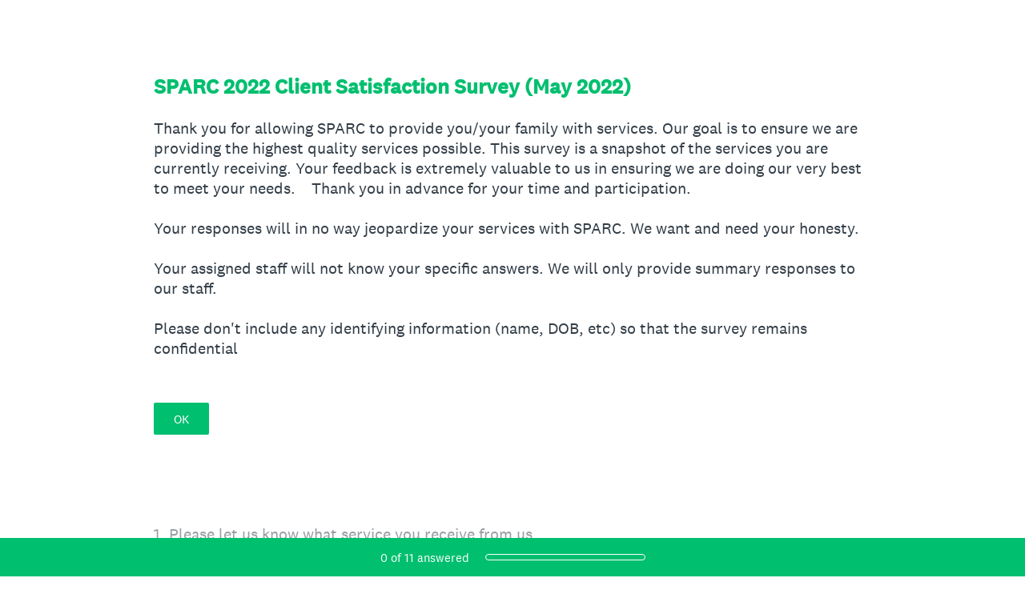

--- FILE ---
content_type: text/html; charset=utf-8
request_url: https://www.surveymonkey.com/r/WCVHDYM
body_size: 36057
content:
<!DOCTYPE html><html lang="en"><head><meta charSet="utf-8"/><link rel="apple-touch-icon" href="/apple-touch-icon-precomposed.png"/><link rel="apple-touch-icon" sizes="57x57" href="/apple-touch-icon-57x57-precomposed.png"/><link rel="apple-touch-icon" sizes="60x60" href="/apple-touch-icon-60x60-precomposed.png"/><link rel="apple-touch-icon" sizes="72x72" href="/apple-touch-icon-72x72-precomposed.png"/><link rel="apple-touch-icon" sizes="76x76" href="/apple-touch-icon-76x76-precomposed.png"/><link rel="apple-touch-icon" sizes="114x114" href="/apple-touch-icon-114x114-precomposed.png"/><link rel="apple-touch-icon" sizes="120x120" href="/apple-touch-icon-120x120-precomposed.png"/><link rel="apple-touch-icon" sizes="144x144" href="/apple-touch-icon-144x144-precomposed.png"/><link rel="apple-touch-icon" sizes="152x152" href="/apple-touch-icon-152x152-precomposed.png"/><link rel="apple-touch-icon" sizes="180x180" href="/apple-touch-icon-180x180-precomposed.png"/><link rel="shortcut icon" href="////prod.smassets.net/assets/static/images/surveymonkey/favicon.ico"/><title>SPARC 2022 Client Satisfaction Survey (May 2022)</title><meta name="twitter:card" content="summary_large_image"/><meta property="og:title" content="SPARC 2022 Client Satisfaction Survey (May 2022)"/><meta property="og:image" content="https://www.surveymonkey.com/collect/images/default_custom_meta_image.jpg"/><meta property="og:description" content="Take this survey powered by surveymonkey.com. Create your own surveys for free."/><meta name="viewport" content="width=device-width, initial-scale=1, user-scalable=yes"/><meta name="robots" content="noindex, follow"/><meta http-equiv="content-language" content="en-US"/><link rel="canonical" href="https://www.surveymonkey.com/r/WCVHDYM"/><meta name="next-head-count" content="21"/><link nonce="ZWVhNzk4NTMtNmIyMC00NTUyLTljODQtNWI3ZDliZjRlYTgx" rel="preload" href="//prod.smassets.net/assets/smweb/_next/static/css/09b8ded99e3057ee.css" as="style"/><link nonce="ZWVhNzk4NTMtNmIyMC00NTUyLTljODQtNWI3ZDliZjRlYTgx" rel="stylesheet" href="//prod.smassets.net/assets/smweb/_next/static/css/09b8ded99e3057ee.css" data-n-g=""/><link nonce="ZWVhNzk4NTMtNmIyMC00NTUyLTljODQtNWI3ZDliZjRlYTgx" rel="preload" href="//prod.smassets.net/assets/smweb/_next/static/css/c3da3695a6fe8a3f.css" as="style"/><link nonce="ZWVhNzk4NTMtNmIyMC00NTUyLTljODQtNWI3ZDliZjRlYTgx" rel="stylesheet" href="//prod.smassets.net/assets/smweb/_next/static/css/c3da3695a6fe8a3f.css" data-n-p=""/><link nonce="ZWVhNzk4NTMtNmIyMC00NTUyLTljODQtNWI3ZDliZjRlYTgx" rel="preload" href="//prod.smassets.net/assets/smweb/_next/static/css/c66f189498306a9b.css" as="style"/><link nonce="ZWVhNzk4NTMtNmIyMC00NTUyLTljODQtNWI3ZDliZjRlYTgx" rel="stylesheet" href="//prod.smassets.net/assets/smweb/_next/static/css/c66f189498306a9b.css" data-n-p=""/><noscript data-n-css="ZWVhNzk4NTMtNmIyMC00NTUyLTljODQtNWI3ZDliZjRlYTgx"></noscript><script defer="" nonce="ZWVhNzk4NTMtNmIyMC00NTUyLTljODQtNWI3ZDliZjRlYTgx" nomodule="" src="//prod.smassets.net/assets/smweb/_next/static/chunks/polyfills-42372ed130431b0a.js"></script><script src="//prod.smassets.net/assets/smweb/_next/static/chunks/webpack-8d8ce96edb15acfa.js" nonce="ZWVhNzk4NTMtNmIyMC00NTUyLTljODQtNWI3ZDliZjRlYTgx" defer=""></script><script src="//prod.smassets.net/assets/smweb/_next/static/chunks/framework-5ddd597c94d4e4d0.js" nonce="ZWVhNzk4NTMtNmIyMC00NTUyLTljODQtNWI3ZDliZjRlYTgx" defer=""></script><script src="//prod.smassets.net/assets/smweb/_next/static/chunks/main-6a8e4be21cba062a.js" nonce="ZWVhNzk4NTMtNmIyMC00NTUyLTljODQtNWI3ZDliZjRlYTgx" defer=""></script><script src="//prod.smassets.net/assets/smweb/_next/static/chunks/pages/_app-8a687f484056e7aa.js" nonce="ZWVhNzk4NTMtNmIyMC00NTUyLTljODQtNWI3ZDliZjRlYTgx" defer=""></script><script src="//prod.smassets.net/assets/smweb/_next/static/chunks/8174a357-73846c1f42d8a17d.js" nonce="ZWVhNzk4NTMtNmIyMC00NTUyLTljODQtNWI3ZDliZjRlYTgx" defer=""></script><script src="//prod.smassets.net/assets/smweb/_next/static/chunks/e21ad0f8-5ea233d6f9e28b8f.js" nonce="ZWVhNzk4NTMtNmIyMC00NTUyLTljODQtNWI3ZDliZjRlYTgx" defer=""></script><script src="//prod.smassets.net/assets/smweb/_next/static/chunks/65b91ebc-965b691cbb6b93f2.js" nonce="ZWVhNzk4NTMtNmIyMC00NTUyLTljODQtNWI3ZDliZjRlYTgx" defer=""></script><script src="//prod.smassets.net/assets/smweb/_next/static/chunks/4a616997-2cb747ddd15b9067.js" nonce="ZWVhNzk4NTMtNmIyMC00NTUyLTljODQtNWI3ZDliZjRlYTgx" defer=""></script><script src="//prod.smassets.net/assets/smweb/_next/static/chunks/928-82726ae9cb2e3902.js" nonce="ZWVhNzk4NTMtNmIyMC00NTUyLTljODQtNWI3ZDliZjRlYTgx" defer=""></script><script src="//prod.smassets.net/assets/smweb/_next/static/chunks/501-2459f8c3b20b8378.js" nonce="ZWVhNzk4NTMtNmIyMC00NTUyLTljODQtNWI3ZDliZjRlYTgx" defer=""></script><script src="//prod.smassets.net/assets/smweb/_next/static/chunks/882-d1af39e0df27d575.js" nonce="ZWVhNzk4NTMtNmIyMC00NTUyLTljODQtNWI3ZDliZjRlYTgx" defer=""></script><script src="//prod.smassets.net/assets/smweb/_next/static/chunks/129-a5da6f9092270d08.js" nonce="ZWVhNzk4NTMtNmIyMC00NTUyLTljODQtNWI3ZDliZjRlYTgx" defer=""></script><script src="//prod.smassets.net/assets/smweb/_next/static/chunks/266-90d83ab6ab0a1e91.js" nonce="ZWVhNzk4NTMtNmIyMC00NTUyLTljODQtNWI3ZDliZjRlYTgx" defer=""></script><script src="//prod.smassets.net/assets/smweb/_next/static/chunks/29-a4c2efc663cf0273.js" nonce="ZWVhNzk4NTMtNmIyMC00NTUyLTljODQtNWI3ZDliZjRlYTgx" defer=""></script><script src="//prod.smassets.net/assets/smweb/_next/static/chunks/714-6b13ac3aad745bfc.js" nonce="ZWVhNzk4NTMtNmIyMC00NTUyLTljODQtNWI3ZDliZjRlYTgx" defer=""></script><script src="//prod.smassets.net/assets/smweb/_next/static/chunks/pages/r/surveyTaking/%5BcollectKey%5D-a8c13d07bdc5d993.js" nonce="ZWVhNzk4NTMtNmIyMC00NTUyLTljODQtNWI3ZDliZjRlYTgx" defer=""></script><script src="//prod.smassets.net/assets/smweb/_next/static/respweb-dev/_buildManifest.js" nonce="ZWVhNzk4NTMtNmIyMC00NTUyLTljODQtNWI3ZDliZjRlYTgx" defer=""></script><script src="//prod.smassets.net/assets/smweb/_next/static/respweb-dev/_ssgManifest.js" nonce="ZWVhNzk4NTMtNmIyMC00NTUyLTljODQtNWI3ZDliZjRlYTgx" defer=""></script><style id="jss">[class*='smqr-'],[class*='smqr-']::before,[class*='smqr-']::after {
  margin: 0;
  padding: 0;
  box-sizing: border-box;
  list-style: none;
  -webkit-font-smoothing: antialiased;
}
@font-face {
  src: url(https://cdn.smassets.net/assets/static/fonts/national2/regular.woff) format('woff');
  src: url(https://cdn.smassets.net/assets/static/fonts/national2/regular.eot#iefix) format('embedded-opentype');
  font-family: 'National 2';
  font-weight: 400;
  font-display: swap;
  src: url(https://cdn.smassets.net/assets/static/fonts/national2/regular.woff2) format('woff2');
}
@font-face {
  src: url(https://cdn.smassets.net/assets/static/fonts/national2/medium.woff) format('woff');
  src: url(https://cdn.smassets.net/assets/static/fonts/national2/medium.eot#iefix) format('embedded-opentype');
  font-family: 'National 2';
  font-weight: 500;
  font-display: swap;
  src: url(https://cdn.smassets.net/assets/static/fonts/national2/medium.woff2) format('woff2');
}
[class*='wrench'], [class*='wrench']::before, [class*='wrench']::after {
  box-sizing: border-box;
  font-family: 'National 2', National2, 'Helvetica Neue', Helvetica, Arial, 'Hiragino Sans', 'Hiragino Kaku Gothic Pro', '游ゴシック', '游ゴシック体', YuGothic, 'Yu Gothic', 'ＭＳ ゴシック', 'MS Gothic', sans-serif;
  -webkit-font-smoothing: antialiased;
}
body {
  font-size: 16px;
}
.logo-0-2-68 {}
.logo-d0-0-2-69 {
  fill: #00bf6f;
  color: #00bf6f;
}
.skipLinks-0-2-23 {
  top: 0;
  clip: rect(0 0 0 0);
  left: 0;
  width: 1px;
  height: 1px;
  padding: 0;
  z-index: 999999;
  overflow: hidden;
  position: absolute;
  font-size: 16px;
  font-family: 'National 2', National2, 'Helvetica Neue', Helvetica, Arial, 'Hiragino Sans', 'Hiragino Kaku Gothic Pro', '游ゴシック', '游ゴシック体', YuGothic, 'Yu Gothic', 'ＭＳ ゴシック', 'MS Gothic', sans-serif;
  font-weight: 500;
  background-color: #fff;
}
.skipLinks-0-2-23:focus-within {
  clip: auto;
  width: 100%;
  height: auto;
  padding: 10px;
  position: fixed;
}
.skipLinks-0-2-23 > a {
  color: #007faa;
  margin-right: 8px;
  text-decoration: underline;
}
.skipLinks-0-2-23 > a:hover, .skipLinks-0-2-23 > a:focus {
  outline: 2px solid #007faa;
  outline-offset: 2px;
}
.richTextContent-0-2-47 a {
  color: blue;
  text-decoration: underline;
}
.richTextContent-0-2-47 ol {
  margin: 16px 0;
  padding: 0 0 0 40px;
  list-style-type: decimal;
}
.richTextContent-0-2-47 ul {
  margin: 16px 0;
  padding: 0 0 0 40px;
  list-style: disc outside none;
}
.richTextContent-0-2-47 p {
  margin: 13px 0;
}
.richTextContent-0-2-47 b {
  font-weight: bold;
}
.richTextContent-0-2-47 strong {
  font-weight: bold;
}
.richTextContent-0-2-47 em {
  font-style: italic;
}
.richTextContent-0-2-47 i {
  font-style: italic;
}
.richTextContent-0-2-47 big {
  font-size: larger;
}
.richTextContent-0-2-47 small {
  font-size: smaller;
}
.richTextContent-0-2-47 sup {
  top: -0.5em;
  position: relative;
  font-size: 75%;
  line-height: 0;
  vertical-align: baseline;
}
.richTextContent-0-2-47 iframe {
  border: 0;
  max-width: 100%;
}
.richTextContent-0-2-47 img {
  border: 0;
  height: auto;
  max-width: 100%;
  -ms-interpolation-mode: bicubic;
}
.richTextContent-0-2-47 span[data-tooltip] {
  cursor: pointer;
  display: inline;
  position: relative;
  border-bottom: 1px dashed;
  text-decoration: inherit;
}
.richTextContent-0-2-47 ul ul li {
  list-style: circle;
}
.richTextContent-0-2-47 a:hover {
  cursor: pointer;
}
.richTextContent-0-2-47 a:focus {
  outline: currentColor auto 1px;
}
.sm-surveyTitle-0-2-41 {
  color: rgba(0,191,111,1);
  margin: 0;
  font-size: 26px;
  font-style: normal;
  font-family: 'National 2', National2, 'Helvetica Neue', Helvetica, Arial, 'Hiragino Sans', 'Hiragino Kaku Gothic Pro', '游ゴシック', '游ゴシック体', YuGothic, 'Yu Gothic', 'ＭＳ ゴシック', 'MS Gothic', sans-serif;
  font-weight: 700;
  line-height: 1.25;
  padding-bottom: 24px;
  text-decoration: none;
}
.sm-surveyTitle-0-2-41 strong {
  font-weight: bold !important;
}
@media (max-width: 640px) {
  .sm-surveyTitle-0-2-41 {  }
}
  .sm-surveyTitleWrapper-0-2-42 {  }
  .sm-surveyTitleOuterWrapper-0-2-43 {  }
  .sm-surveyTitle-d0-0-2-44 {
    width: 100%;
    text-align: start;
  }
  .sm-surveyTitleWrapper-d1-0-2-45 {  }
  .sm-surveyTitleOuterWrapper-d2-0-2-46 {  }
  .sm-surveyAnchor-0-2-66 {
    font-size: inherit;
    font-family: inherit;
    font-weight: 400;
    -webkit-font-smoothing: antialiased;
  }
  .sm-surveyAnchor-0-2-66:hover, .sm-surveyAnchor-0-2-66:focus {
    outline: 1px solid rgba(51,62,72,1);
    box-shadow: 0 0 1px transparent;
    outline-offset: 1px;
  }
  .sm-surveyAnchor-d0-0-2-67 {
    color: ;
    text-decoration: none;
  }
  .sm-surveyAnchor-d0-0-2-67:hover, .sm-surveyAnchor-d0-0-2-67:focus {
    text-decoration: none;
  }
  .sm-surveyAnchor-d1-0-2-70 {
    color: rgb(51, 62, 72);
    text-decoration: underline;
  }
  .sm-surveyAnchor-d1-0-2-70:hover, .sm-surveyAnchor-d1-0-2-70:focus {
    text-decoration: underline;
  }
  .sm-surveyAnchor-d2-0-2-71 {
    color: rgb(51, 62, 72);
    text-decoration: underline;
  }
  .sm-surveyAnchor-d2-0-2-71:hover, .sm-surveyAnchor-d2-0-2-71:focus {
    text-decoration: underline;
  }
  .sm-surveyAnchor-d3-0-2-75 {
    color: rgb(51, 62, 72);
    text-decoration: none;
  }
  .sm-surveyAnchor-d3-0-2-75:hover, .sm-surveyAnchor-d3-0-2-75:focus {
    text-decoration: underline;
  }
  .sm-surveyAnchor-d4-0-2-76 {
    color: rgb(51, 62, 72);
    text-decoration: none;
  }
  .sm-surveyAnchor-d4-0-2-76:hover, .sm-surveyAnchor-d4-0-2-76:focus {
    text-decoration: underline;
  }
  .container-0-2-59 {
    margin: 0 auto;
    padding: 0;
    text-align: center;
  }
  .text-0-2-60 {  }
  .logo-0-2-61 {  }
  .logoContainer-0-2-62 {
    width: 157px;
    height: 23px;
    margin: 2px 0;
    display: block;
  }
  .imageLink-0-2-63 {
    display: inline-flex;
    padding: 0 25px;
    justify-content: center;
  }
  .text-d0-0-2-64 {
    color: rgb(51, 62, 72);
    width: 100%;
    margin: 0;
    display: inline-block;
    padding: 0;
    font-size: 12px;
    text-align: center;
    font-family: 'National 2', National2, 'Helvetica Neue', Helvetica, Arial, 'Hiragino Sans', 'Hiragino Kaku Gothic Pro', '游ゴシック', '游ゴシック体', YuGothic, 'Yu Gothic', 'ＭＳ ゴシック', 'MS Gothic', sans-serif;
    line-height: 15px;
  }
  .logo-d1-0-2-65 {
    width: 100%;
    height: 100%;
  }
  .sm-text-0-2-72 {
    font-size: 12px;
    font-weight: 400;
    line-height: 18px;
  }
  .sm-routerDebugInfo-0-2-73 {
    display: block;
    opacity: 0.1;
    text-align: center;
    word-break: break-all;
  }
  .sm-text-d0-0-2-74 {
    color: rgb(51, 62, 72);
  }
  .sm-privacyComponentContainer-0-2-58 {
    margin: 0 auto;
    text-align: center;
    padding-top: 80px;
  }
  .sm-pageDescription-0-2-50 {
    color: rgba(51,62,72,1);
    font-size: 20px;
    font-style: normal;
    font-family: 'National 2', National2, 'Helvetica Neue', Helvetica, Arial, 'Hiragino Sans', 'Hiragino Kaku Gothic Pro', '游ゴシック', '游ゴシック体', YuGothic, 'Yu Gothic', 'ＭＳ ゴシック', 'MS Gothic', sans-serif;
    font-weight: 300;
    line-height: 1.25;
    padding-bottom: 15px;
    text-decoration: none;
  }
  .sm-pageDescription-0-2-50 strong {
    font-weight: bold !important;
  }
  .sm-surveyButton-0-2-51 {
    color: rgba(255,255,255,1);
    border: 1px solid transparent;
    cursor: pointer;
    height: auto;
    display: inline-flex;
    max-width: 100%;
    min-width: 60px;
    box-sizing: border-box;
    transition: outline-offset 0.2s linear;
    align-items: center;
    font-family: 'National 2', National2, 'Helvetica Neue', Helvetica, Arial, 'Hiragino Sans', 'Hiragino Kaku Gothic Pro', '游ゴシック', '游ゴシック体', YuGothic, 'Yu Gothic', 'ＭＳ ゴシック', 'MS Gothic', sans-serif;
    border-radius: 2px;
    overflow-wrap: break-word;
    justify-content: center;
    text-decoration: none;
    background-color: rgba(0,191,111,1);
  }
  .sm-surveyButton-0-2-51:focus, .sm-surveyButton-0-2-51:hover {
    outline: 1px solid rgba(51,62,72,1);
    box-shadow: 0 0 4px transparent;
    outline-offset: 5px;
  }
  .sm-surveyButton-0-2-51[aria-disabled] {
    opacity: 0.6;
    pointer-events: none;
  }
  .sm-surveyButton-d0-0-2-52 {
    font-size: 15px;
    padding: 0 24px;
    min-height: 40px;
  }
  .sm-surveyButton-d1-0-2-56 {
    font-size: 15px;
    padding: 0 36px;
    min-height: 50px;
  }
  .sm-layoutContainer-0-2-24 {
    display: flex;
    min-height: 100vh;
    flex-direction: row;
  }
  .sm-layoutPartialContainer-0-2-25 {
    order: 1;
    width: 0%;
    height: 100%;
    position: relative;
    min-height: auto;
  }
  .sm-layoutPartialContainer-0-2-25:before {
    top: 0;
    width: 100%;
    height: 100%;
    content: "";
    display: block;
    z-index: -10;
    position: fixed;
    background: rgba(204,242,226,1) 50% 50%;
    min-height: auto;
    background-size: cover;
    background-image: linear-gradient(rgba(255,255,255,1), rgba(255,255,255,1));
  }
  .sm-layoutContentContainer-0-2-26 {
    order: 2;
    width: 100%;
    flex-grow: 0;
    box-sizing: border-box;
    min-height: 100%;
    font-family: 'National 2', National2, 'Helvetica Neue', Helvetica, Arial, 'Hiragino Sans', 'Hiragino Kaku Gothic Pro', '游ゴシック', '游ゴシック体', YuGothic, 'Yu Gothic', 'ＭＳ ゴシック', 'MS Gothic', sans-serif;
  }
  .sm-layoutTopContainer-0-2-27 {  }
  .sm-layoutMainContainer-0-2-28 {
    margin: 0 auto;
    max-width: 896px;
  }
@media (min-width: 768px) {
  .sm-layoutMainContainer-0-2-28 {
    padding: 80px 140px 0 140px;
  }
}
@media (max-width: 768px) {
  .sm-layoutMainContainer-0-2-28 {
    padding: 80px 80px 0 80px;
  }
}
@media (max-width: 640px) {
  .sm-layoutMainContainer-0-2-28 {
    padding: 40px 40px 0 40px;
  }
}
  .sm-layoutLogoContainer-0-2-29 {
    padding: 8px 40px 0 40px;
  }
  .sm-layoutToolbarContainer-0-2-30 {
    width: 100%;
    display: flex;
    box-sizing: border-box;
    align-items: center;
    padding-top: 12px;
    padding-left: 0;
    padding-right: 12px;
    flex-direction: row;
  }
  .sm-layoutToolbarContainer-0-2-30 > *:not(:first-child) {
    margin-left: 10px;
    margin-right: 0;
  }
  .sm-footerPrivacyIconContainer-0-2-31 {
    display: flex;
    flex-direction: row;
  }
  .sm-layoutContainer-d0-0-2-32 {
    direction: ltr;
  }
  .sm-layoutToolbarContainer-d1-0-2-33 {
    justify-content: flex-end;
  }
  .sm-footerPrivacyIconContainer-d2-0-2-34 {
    justify-content: flex-end;
  }
  .sm-shield-0-2-48 {
    outline: none;
  }
@media (max-width: 640px) {
  .sm-shield-0-2-48 {  }
}
  .sm-shield-0-2-48 fieldset > *:not([id^="question-title-legend-"]), .sm-shield-0-2-48 fieldset > [id^="question-title-legend-"] > * {  }
  .sm-shield-d0-0-2-49 {
    opacity: 1;
    padding-bottom: 80px;
    cursor: auto;
  }
@media (max-width: 640px) {
  .sm-shield-d0-0-2-49 {
    padding-bottom: 270px;
  }
}
  .sm-shield-d0-0-2-49 fieldset > *:not([id^="question-title-legend-"]), .sm-shield-d0-0-2-49 fieldset > [id^="question-title-legend-"] > * {
    pointer-events: auto;
  }
  .sm-shield-d2-0-2-53 {
    opacity: 1;
    padding-bottom: 0;
    cursor: auto;
  }
@media (max-width: 640px) {
  .sm-shield-d2-0-2-53 {
    padding-bottom: 0;
  }
}
  .sm-shield-d2-0-2-53 fieldset > *:not([id^="question-title-legend-"]), .sm-shield-d2-0-2-53 fieldset > [id^="question-title-legend-"] > * {
    pointer-events: auto;
  }
  .smqr-shield-0-2-7 {
    outline: none;
  }
@media (max-width: 640px) {
  .smqr-shield-0-2-7 {  }
}
  .smqr-shield-0-2-7 fieldset > *:not([id^="question-title-legend-"]), .smqr-shield-0-2-7 fieldset > [id^="question-title-legend-"] > * {  }
  .smqr-shield-d0-0-2-8 {
    opacity: 0.5;
    padding-bottom: 80px;
    cursor: pointer;
  }
@media (max-width: 640px) {
  .smqr-shield-d0-0-2-8 {
    padding-bottom: 270px;
  }
}
  .smqr-shield-d0-0-2-8 fieldset > *:not([id^="question-title-legend-"]), .smqr-shield-d0-0-2-8 fieldset > [id^="question-title-legend-"] > * {
    pointer-events: none;
  }
  .smqr-shield-d2-0-2-60 {
    opacity: 0.5;
    padding-bottom: 80px;
    cursor: pointer;
  }
@media (max-width: 640px) {
  .smqr-shield-d2-0-2-60 {
    padding-bottom: 270px;
  }
}
  .smqr-shield-d2-0-2-60 fieldset > *:not([id^="question-title-legend-"]), .smqr-shield-d2-0-2-60 fieldset > [id^="question-title-legend-"] > * {
    pointer-events: none;
  }
  .smqr-shield-d4-0-2-68 {
    opacity: 0.5;
    padding-bottom: 80px;
    cursor: pointer;
  }
@media (max-width: 640px) {
  .smqr-shield-d4-0-2-68 {
    padding-bottom: 270px;
  }
}
  .smqr-shield-d4-0-2-68 fieldset > *:not([id^="question-title-legend-"]), .smqr-shield-d4-0-2-68 fieldset > [id^="question-title-legend-"] > * {
    pointer-events: none;
  }
  .smqr-shield-d6-0-2-120 {
    opacity: 0.5;
    padding-bottom: 80px;
    cursor: pointer;
  }
@media (max-width: 640px) {
  .smqr-shield-d6-0-2-120 {
    padding-bottom: 270px;
  }
}
  .smqr-shield-d6-0-2-120 fieldset > *:not([id^="question-title-legend-"]), .smqr-shield-d6-0-2-120 fieldset > [id^="question-title-legend-"] > * {
    pointer-events: none;
  }
  .smqr-shield-d8-0-2-417 {
    opacity: 0.5;
    padding-bottom: 80px;
    cursor: pointer;
  }
@media (max-width: 640px) {
  .smqr-shield-d8-0-2-417 {
    padding-bottom: 270px;
  }
}
  .smqr-shield-d8-0-2-417 fieldset > *:not([id^="question-title-legend-"]), .smqr-shield-d8-0-2-417 fieldset > [id^="question-title-legend-"] > * {
    pointer-events: none;
  }
  .smqr-shield-d10-0-2-475 {
    opacity: 0.5;
    padding-bottom: 80px;
    cursor: pointer;
  }
@media (max-width: 640px) {
  .smqr-shield-d10-0-2-475 {
    padding-bottom: 270px;
  }
}
  .smqr-shield-d10-0-2-475 fieldset > *:not([id^="question-title-legend-"]), .smqr-shield-d10-0-2-475 fieldset > [id^="question-title-legend-"] > * {
    pointer-events: none;
  }
  .smqr-shield-d12-0-2-516 {
    opacity: 0.5;
    padding-bottom: 80px;
    cursor: pointer;
  }
@media (max-width: 640px) {
  .smqr-shield-d12-0-2-516 {
    padding-bottom: 270px;
  }
}
  .smqr-shield-d12-0-2-516 fieldset > *:not([id^="question-title-legend-"]), .smqr-shield-d12-0-2-516 fieldset > [id^="question-title-legend-"] > * {
    pointer-events: none;
  }
  .smqr-shield-d14-0-2-624 {
    opacity: 0.5;
    padding-bottom: 80px;
    cursor: pointer;
  }
@media (max-width: 640px) {
  .smqr-shield-d14-0-2-624 {
    padding-bottom: 270px;
  }
}
  .smqr-shield-d14-0-2-624 fieldset > *:not([id^="question-title-legend-"]), .smqr-shield-d14-0-2-624 fieldset > [id^="question-title-legend-"] > * {
    pointer-events: none;
  }
  .smqr-shield-d16-0-2-645 {
    opacity: 0.5;
    padding-bottom: 80px;
    cursor: pointer;
  }
@media (max-width: 640px) {
  .smqr-shield-d16-0-2-645 {
    padding-bottom: 270px;
  }
}
  .smqr-shield-d16-0-2-645 fieldset > *:not([id^="question-title-legend-"]), .smqr-shield-d16-0-2-645 fieldset > [id^="question-title-legend-"] > * {
    pointer-events: none;
  }
  .smqr-shield-d18-0-2-663 {
    opacity: 0.5;
    padding-bottom: 80px;
    cursor: pointer;
  }
@media (max-width: 640px) {
  .smqr-shield-d18-0-2-663 {
    padding-bottom: 270px;
  }
}
  .smqr-shield-d18-0-2-663 fieldset > *:not([id^="question-title-legend-"]), .smqr-shield-d18-0-2-663 fieldset > [id^="question-title-legend-"] > * {
    pointer-events: none;
  }
  .smqr-shield-d20-0-2-671 {
    opacity: 0.5;
    padding-bottom: 80px;
    cursor: pointer;
  }
@media (max-width: 640px) {
  .smqr-shield-d20-0-2-671 {
    padding-bottom: 270px;
  }
}
  .smqr-shield-d20-0-2-671 fieldset > *:not([id^="question-title-legend-"]), .smqr-shield-d20-0-2-671 fieldset > [id^="question-title-legend-"] > * {
    pointer-events: none;
  }
  .smqr-gridRow-0-2-1 {
    gap: 20px;
    display: grid;
    max-width: 100%;
    margin-bottom: 40px;
  }
@media (max-width: 640px) {
  .smqr-gridRow-0-2-1 {
    grid-template-columns: minmax(auto, 100%);
  }
}
  .smqr-gridItem-0-2-2 {
    box-sizing: border-box;
  }
@media (max-width: 640px) {
  .smqr-gridItem-0-2-2 {
    width: 100% !important;
    padding-right: 0 !important;
  }
}
  .smqr-gridItem1Item-0-2-3 {
    width: 100%;
    grid-template-columns: minmax(0, 1fr);
  }
@media (min-width: 641px) {
  .smqr-gridItem2Items-0-2-4 {
    grid-template-columns: repeat(2, minmax(0, 1fr));
  }
}
@media (min-width: 641px) and (max-width: 1024px) {
  .smqr-gridItem3Items-0-2-5 {
    grid-template-columns: repeat(2, minmax(0, 1fr));
  }
}
@media (min-width: 1025px) {
  .smqr-gridItem3Items-0-2-5 {
    grid-template-columns: repeat(3, minmax(0, 1fr));
  }
}
@media (min-width: 641px) and (max-width: 1024px) {
  .smqr-gridItem4Items-0-2-6 {
    grid-template-columns: repeat(2, minmax(0, 1fr));
  }
}
@media (min-width: 1025px) {
  .smqr-gridItem4Items-0-2-6 {
    grid-template-columns: repeat(4, minmax(0, 1fr));
  }
}
  .smqr-progressBarContainer-0-2-678 {
    left: 0;
    right: auto;
    width: 100%;
    bottom: 0;
    height: 48px;
    display: inline-flex;
    z-index: 2;
    position: fixed;
    direction: ltr;
    background: rgba(0,191,111,1);
    align-items: center;
    justify-content: center;
  }
@media (max-width: 768px) {
  .smqr-progressBarContainer-0-2-678 {
    width: 100%;
  }
}
@media (max-width: 640px) {
  .smqr-progressBarContainer-0-2-678 {
    width: 100%;
  }
}
  .smqr-text-0-2-679 {
    color: rgba(255,255,255,1);
    font-size: 15px;
    font-family: 'National 2', National2, 'Helvetica Neue', Helvetica, Arial, 'Hiragino Sans', 'Hiragino Kaku Gothic Pro', '游ゴシック', '游ゴシック体', YuGothic, 'Yu Gothic', 'ＭＳ ゴシック', 'MS Gothic', sans-serif;
  }
  .smqr-progressBar-0-2-680 {
    width: 200px;
    margin-left: 20px;
  }
@media (max-width: 1024px) {
  .smqr-progressBar-0-2-680 {
    display: block;
  }
}
@media (max-width: 768px) {
  .smqr-progressBar-0-2-680 {
    display: block;
  }
}
@media (max-width: 640px) {
  .smqr-progressBar-0-2-680 {
    display: block;
  }
}
@media (max-width: 480px) {
  .smqr-progressBar-0-2-680 {
    display: none;
  }
}
  .smqr-text-d2-0-2-681 {  }
  .smqr-container-0-2-683 {  }
  .smqr-bar-0-2-684 {
    height: 100%;
    transition: width 200ms;
    border-radius: 12px;
  }
  .smqr-container-d0-0-2-685 {
    border: 1px solid rgba(255,255,255,1);
    border-radius: 5px;
    height: 8px;
    background-color: transparent;
  }
  .smqr-bar-d1-0-2-686 {
    width: 0%;
    background-color: rgba(255,255,255,1);
  }
  .smqr-hidden-0-2-682 {
    clip:  rect(0 0 0 0);
    width: 1px;
    height: 1px;
    overflow: hidden;
    position: absolute;
    clip-path: inset(50%);
    white-space: nowrap;
  }
  .sm-surveyHeaderContainer-0-2-5 {  }
  .sm-surveyToolbarContainer-0-2-6 {  }
  .sm-surveyTitleContainer-0-2-7 {  }
  .sm-pageHeaderContainer-0-2-8 {  }
  .sm-mainContainer-0-2-9 {
    outline: none;
  }
  .sm-layoutMainContainer-0-2-10 {  }
  .sm-questionContainer-0-2-11 {
    padding-top: 32px;
  }
  .sm-pageFooterContainer-0-2-12 {
    margin: 30px 0 24px;
  }
  .sm-pageNavigationContainer-0-2-13 {  }
  .sm-sronlyFocus-0-2-14 {  }
  .sm-sronlyFocus-0-2-14:not(:focus), .sm-sronlyFocus-0-2-14:not(:hover) {
    clip: rect(1px, 1px, 1px, 1px);
    width: 1px;
    height: 1px;
    padding: 0;
    overflow: hidden;
    clip-path: inset(50%);
  }
  .sm-routerDebugInfo-0-2-15 {
    display: block;
    opacity: 0.1;
    font-size: 12px;
    text-align: center;
    word-break: break-all;
    font-weight: 400;
    line-height: 18px;
  }
  .sm-pageDescriptionOkButton-0-2-16 {
    margin-top: 40px;
  }
  .sm-surveyFooterContainer-0-2-17 {
    padding: 0 0 40px 0;
  }
  .sm-classicProgressBarTop-0-2-18 {
    margin-bottom: 36px;
  }
  .sm-customThankyouContainer-0-2-19 {
    color: rgba(0,191,111,1);
    display: block;
    font-size: 18px;
    text-align: center;
  }
  .sm-surveyFooterContainer-d0-0-2-20 {
    margin-bottom: 0px;
  }
  .sm-pageNavigationContainer-0-2-54 {
    display: flex;
    flex-wrap: wrap;
    align-items: stretch;
    margin-right: -5px;
    justify-content: center;
  }
@media (max-width: 640px) {
  .sm-pageNavigationContainer-0-2-54 {
    margin-right: -10px;
  }
}
@media (max-width: 480px) {
  .sm-pageNavigationContainer-0-2-54 {
    flex-wrap: nowrap;
  }
}
  .sm-navButtons-0-2-55 {
    transition: all 0.2s linear;
    margin-right: 5px;
    margin-bottom: 10px;
  }
@media (max-width: 640px) {
  .sm-navButtons-0-2-55 {
    margin-right: 10px;
  }
}
@media (max-width: 480px) {
  .sm-navButtons-0-2-55 {
    flex-basis: 100%;
  }
}
  .surveyTitleContainerV2-0-2-21 {  }
  .surveyTitleContainerV2-d0-0-2-22 {
    left: 50%;
    right: 50%;
    width: calc(100vw - 80px);
    position: relative;
    margin-left: -50vw;
    margin-right: -50vw;
    padding-left: 40px;
    padding-right: 40px;
  }
  .seoBanner-0-2-1 {
    color: #ffffff;
    padding: 8px 2.2rem 6px;
    position: relative;
    font-size: 16px;
    font-family: 'National 2', National2, 'Helvetica Neue', Helvetica, Arial, 'Hiragino Sans', 'Hiragino Kaku Gothic Pro', '游ゴシック', '游ゴシック体', YuGothic, 'Yu Gothic', 'ＭＳ ゴシック', 'MS Gothic', sans-serif;
    font-weight: normal;
    line-height: 1.26;
    border-bottom: 1px solid #edeeee;
    background-color: #ffffff;
  }
  .embeddedContainer-0-2-2 {
    display: flex;
    flex-align: center;
    flex-justify: center;
    flex-direction: column;
  }
@media (min-width: 1200px) {
  .embeddedContainer-0-2-2 {
    flex-direction: row;
  }
}
  .seoBannerContents-0-2-3 {
    display: flex;
    align-items: center;
    padding-bottom: 0.5rem;
    justify-content: center;
  }
@media (min-width: 1200px) {
  .seoBannerContents-0-2-3 {
    padding-top: 1rem;
  }
}
  .closeXButton-0-2-4 {
    top: 0.625rem;
    right: 0.625rem;
    position: absolute;
  }
  .closeXButton-0-2-4 button {
    border: none;
    height: auto;
    padding: 0 !important;
  }
  .closeXButton-0-2-4 svg {
    width: 18px;
    height: 18px;
  }
  .smqr-richTextContent-0-2-28 a {
    color: blue;
    text-decoration: underline;
  }
  .smqr-richTextContent-0-2-28 ol {
    margin: 16px 0;
    padding: 0 0 0 40px;
    list-style-type: decimal;
  }
  .smqr-richTextContent-0-2-28 ul {
    margin: 16px 0;
    padding: 0 0 0 40px;
    list-style: disc outside none;
  }
  .smqr-richTextContent-0-2-28 p {
    margin: 13px 0;
  }
  .smqr-richTextContent-0-2-28 b {
    font-weight: bold;
  }
  .smqr-richTextContent-0-2-28 strong {
    font-weight: bold;
  }
  .smqr-richTextContent-0-2-28 em {
    font-style: italic;
  }
  .smqr-richTextContent-0-2-28 i {
    font-style: italic;
  }
  .smqr-richTextContent-0-2-28 big {
    font-size: larger;
  }
  .smqr-richTextContent-0-2-28 small {
    font-size: smaller;
  }
  .smqr-richTextContent-0-2-28 sup {
    top: -0.5em;
    position: relative;
    font-size: 75%;
    line-height: 0;
    vertical-align: baseline;
  }
  .smqr-richTextContent-0-2-28 iframe {
    border: 0;
    max-width: 100%;
  }
  .smqr-richTextContent-0-2-28 img {
    border: 0;
    height: auto;
    max-width: 100%;
    -ms-interpolation-mode: bicubic;
  }
  .smqr-richTextContent-0-2-28 span[data-tooltip] {
    cursor: pointer;
    display: inline;
    position: relative;
    border-bottom: 1px dashed;
    text-decoration: inherit;
  }
  .smqr-richTextContent-0-2-28 ul ul li {
    list-style: circle;
  }
  .smqr-richTextContent-0-2-28 a:hover {
    cursor: pointer;
  }
  .smqr-richTextContent-0-2-28 a:focus {
    outline: currentColor auto 1px;
  }
  .smqr-svgContainer-0-2-49 {
    width: 1em;
    height: 1em;
    display: inline-block;
  }
  .smqr-paddingBox-0-2-16 {  }
  .smqr-paddingBox-d0-0-2-17 {
    width: 100%;
    max-width: 100%;
    padding-top: 0;
    padding-left: 0;
    padding-right: 0;
    padding-bottom: 0;
  }
  .smqr-paddingBox-d1-0-2-62 {
    width: 100%;
    max-width: 100%;
    padding-top: 0;
    padding-left: 0;
    padding-right: 0;
    padding-bottom: 0;
  }
  .smqr-paddingBox-d2-0-2-83 {
    width: 100%;
    max-width: 100%;
    padding-top: 0;
    padding-left: 0;
    padding-right: 0;
    padding-bottom: 0;
  }
  .smqr-paddingBox-d3-0-2-126 {
    width: 100%;
    max-width: 100%;
    padding-top: 0;
    padding-left: 0;
    padding-right: 0;
    padding-bottom: 0;
  }
  .smqr-paddingBox-d4-0-2-419 {
    width: 100%;
    max-width: 100%;
    padding-top: 0;
    padding-left: 0;
    padding-right: 0;
    padding-bottom: 0;
  }
  .smqr-paddingBox-d5-0-2-482 {
    width: 100%;
    max-width: 100%;
    padding-top: 0;
    padding-left: 0;
    padding-right: 0;
    padding-bottom: 0;
  }
  .smqr-paddingBox-d6-0-2-518 {
    width: 100%;
    max-width: 100%;
    padding-top: 0;
    padding-left: 0;
    padding-right: 0;
    padding-bottom: 0;
  }
  .smqr-paddingBox-d7-0-2-627 {
    width: 100%;
    max-width: 100%;
    padding-top: 0;
    padding-left: 0;
    padding-right: 0;
    padding-bottom: 0;
  }
  .smqr-paddingBox-d8-0-2-647 {
    width: 100%;
    max-width: 100%;
    padding-top: 0;
    padding-left: 0;
    padding-right: 0;
    padding-bottom: 0;
  }
  .smqr-paddingBox-d9-0-2-665 {
    width: 100%;
    max-width: 100%;
    padding-top: 0;
    padding-left: 0;
    padding-right: 0;
    padding-bottom: 0;
  }
  .smqr-paddingBox-d10-0-2-673 {
    width: 100%;
    max-width: 100%;
    padding-top: 0;
    padding-left: 0;
    padding-right: 0;
    padding-bottom: 0;
  }
  .smqr-footerRow-0-2-10 {  }
  .smqr-containerStyles-0-2-11 {
    position: relative;
    transition: opacity 500ms ease-out;
  }
  .smqr-errorRow-0-2-12 {
    overflow: hidden;
  }
  .smqr-formReset-0-2-13 {
    border: 0;
    min-width: 0;
  }
  .smqr-headerRow-0-2-14 {
    width: 100%;
    margin-bottom: 24px;
  }
  .smqr-footerRow-d0-0-2-15 {
    padding-top: 20px;
  }
  .smqr-footerRow-d1-0-2-61 {
    padding-top: 20px;
  }
  .smqr-footerRow-d2-0-2-82 {
    padding-top: 20px;
  }
  .smqr-footerRow-d3-0-2-125 {
    padding-top: 20px;
  }
  .smqr-footerRow-d4-0-2-418 {
    padding-top: 20px;
  }
  .smqr-footerRow-d5-0-2-481 {
    padding-top: 20px;
  }
  .smqr-footerRow-d6-0-2-517 {
    padding-top: 20px;
  }
  .smqr-footerRow-d7-0-2-626 {
    padding-top: 20px;
  }
  .smqr-footerRow-d8-0-2-646 {
    padding-top: 20px;
  }
  .smqr-footerRow-d9-0-2-664 {
    padding-top: 20px;
  }
  .smqr-footerRow-d10-0-2-672 {
    padding-top: 20px;
  }
  .smqr-containerVertical-0-2-29 {
    display: initial;
  }
  .smqr-containerHorizontal-0-2-30 {
    display: block;
  }
  .smqr-column-0-2-31 {
    width: 100%;
    display: flex;
    flex-direction: column;
    justify-content: flex-start;
  }
  .smqr-columnHorizontal-0-2-32 {  }
  .smqr-columnHorizontalAutoAdjust-0-2-33 {
    width: auto;
  }
@media (min-width: 481px) {
  .smqr-containerVertical-0-2-29 {
    display: flex;
  }
  .smqr-containerHorizontal-0-2-30 {
    display: flex;
    flex-wrap: wrap;
  }
}
@media only screen and (min-width: 1025px) {
  .smqr-columnHorizontal-0-2-32 {
    width: 19%;
  }
}
@media (min-width: 641px) and (max-width: 1024px) {
  .smqr-columnHorizontal-0-2-32 {
    width: 24%;
  }
}
@media only screen and (max-width: 480px) {
  .smqr-columnHorizontal-0-2-32 {
    width: 100%;
    display: block;
  }
  .smqr-columnHorizontalAutoAdjust-0-2-33 {
    width: 100%;
    display: block;
  }
}
  .smqr-answerLayoutCell-0-2-34 {  }
  .smqr-otherLayoutCell-0-2-35 {  }
  .smqr-answerLayoutCell-d0-0-2-36 {
    flex: 0 0 auto;
    margin: 0 2px 5px 2px;
    word-break: normal;
    overflow-wrap: anywhere;
  }
  .smqr-otherLayoutCell-d1-0-2-37 {
    margin: 0 2px 5px 2px;
  }
  .smqr-answerLayoutCell-d2-0-2-423 {
    flex: 0 0 auto;
    margin: 0 2px 5px 2px;
    word-break: normal;
    overflow-wrap: anywhere;
  }
  .smqr-otherLayoutCell-d3-0-2-424 {
    margin: 0 2px 5px 2px;
  }
  .smqr-answerLayoutCell-d4-0-2-631 {
    flex: 0 0 auto;
    margin: 0 2px 5px 2px;
    word-break: normal;
    overflow-wrap: anywhere;
  }
  .smqr-otherLayoutCell-d5-0-2-632 {
    margin: 0 2px 5px 2px;
  }
  .smqr-answerLayoutCell-d6-0-2-651 {
    flex: 0 0 auto;
    margin: 0 2px 5px 2px;
    word-break: normal;
    overflow-wrap: anywhere;
  }
  .smqr-otherLayoutCell-d7-0-2-652 {
    margin: 0 2px 5px 2px;
  }
  .smqr-inputArea-0-2-669 {
    color: #000;
    width: 100%;
    border: 1px solid rgba(51,62,72,1);
    padding: 6px 60px 6px 6px;
    font-size: 18px;
    max-width: 100%;
    transition: all 0.1s linear;
    font-family: 'National 2', National2, 'Helvetica Neue', Helvetica, Arial, 'Hiragino Sans', 'Hiragino Kaku Gothic Pro', '游ゴシック', '游ゴシック体', YuGothic, 'Yu Gothic', 'ＭＳ ゴシック', 'MS Gothic', sans-serif;
    font-weight: 500;
    line-height: 1.15em;
    border-radius: 0px;
    vertical-align: top;
    background-color: #fff;
    text-size-adjust: auto;
  }
@media only screen and (max-width: 1024px) {
  .smqr-inputArea-0-2-669 {
    font-size: 16px;
  }
}
@media only screen and (min-width: 481px) {
  .smqr-inputArea-0-2-669 {  }
}
  .smqr-inputArea-0-2-669:focus, .smqr-inputArea-0-2-669:hover {
    outline: 2px solid rgba(0,191,111,1);
  }
  .smqr-inputArea-0-2-669:read-only:not(:disabled) {
    color: #000;
    opacity: 0.5;
    border-color: transparent;
    background-color: rgba(0,0,0,0.05);
  }
  .smqr-inputArea-0-2-669:disabled {
    opacity: 0.4;
  }
  .smqr-inputArea-d0-0-2-670 {  }
@media only screen and (min-width: 481px) {
  .smqr-inputArea-d0-0-2-670 {
    width: calc(50ch + 66px);
  }
}
  .smqr-inputArea-d2-0-2-677 {  }
@media only screen and (min-width: 481px) {
  .smqr-inputArea-d2-0-2-677 {
    width: calc(50ch + 66px);
  }
}
  .smqr-inputField-0-2-66 {
    color: rgba(51,62,72,1);
    width: 100%;
    border: 1px solid rgba(51,62,72,1);
    padding: 6px;
    font-size: 18px;
    max-width: 100%;
    transition: all 0.1s linear;
    font-family: 'National 2', National2, 'Helvetica Neue', Helvetica, Arial, 'Hiragino Sans', 'Hiragino Kaku Gothic Pro', '游ゴシック', '游ゴシック体', YuGothic, 'Yu Gothic', 'ＭＳ ゴシック', 'MS Gothic', sans-serif;
    font-weight: 500;
    line-height: 1.5em;
    border-radius: 0px;
    background-color: #fff;
  }
@media only screen and (max-width: 1024px) {
  .smqr-inputField-0-2-66 {
    font-size: 16px;
  }
}
@media only screen and (min-width: 481px) {
  .smqr-inputField-0-2-66 {  }
}
  .smqr-inputField-0-2-66:focus, .smqr-inputField-0-2-66:hover {
    outline: 2px solid rgba(0,191,111,1);
    outline-offset: 0;
  }
  .smqr-inputField-0-2-66:read-only:not(:disabled) {
    color: #000;
    opacity: 0.5;
    border-color: transparent;
    background-color: rgba(0,0,0,0.05);
  }
  .smqr-inputField-0-2-66:disabled {
    opacity: 0.4;
  }
  .smqr-inputField-d0-0-2-67 {
    height: 50px;
  }
@media only screen and (min-width: 481px) {
  .smqr-inputField-d0-0-2-67 {
    width: calc(50ch + 12px);
  }
}
  .smqr-inputField-d2-0-2-623 {
    height: [object Object];
  }
@media only screen and (min-width: 481px) {
  .smqr-inputField-d2-0-2-623 {
    width: calc(50ch + 12px);
  }
}
  .smqr-inputContainer-0-2-44 {
    width: 1em;
    cursor: pointer;
    display: inline-flex;
    position: relative;
    min-width: 1em;
    align-items: center;
    justify-content: center;
  }
  .smqr-input-0-2-45 {
    width: 100%;
    height: 100%;
    margin: 0;
    opacity: 0.00001;
    z-index: 1;
    position: absolute;
  }
  .smqr-controlIcon-0-2-46 {
    width: 100%;
    height: 100%;
    transition: opacity .2s linear;
  }
  .smqr-input-d0-0-2-47 {
    cursor: pointer;
  }
  .smqr-controlIcon-d1-0-2-48 {
    opacity: 0;
  }
  .smqr-input-d2-0-2-53 {
    cursor: pointer;
  }
  .smqr-controlIcon-d3-0-2-54 {
    opacity: 0;
  }
  .smqr-input-d4-0-2-58 {
    cursor: pointer;
  }
  .smqr-controlIcon-d5-0-2-59 {
    opacity: 0;
  }
  .smqr-input-d6-0-2-91 {
    cursor: pointer;
  }
  .smqr-controlIcon-d7-0-2-92 {
    opacity: 0;
  }
  .smqr-input-d8-0-2-94 {
    cursor: pointer;
  }
  .smqr-controlIcon-d9-0-2-95 {
    opacity: 0;
  }
  .smqr-input-d10-0-2-97 {
    cursor: pointer;
  }
  .smqr-controlIcon-d11-0-2-98 {
    opacity: 0;
  }
  .smqr-input-d12-0-2-100 {
    cursor: pointer;
  }
  .smqr-controlIcon-d13-0-2-101 {
    opacity: 0;
  }
  .smqr-input-d14-0-2-103 {
    cursor: pointer;
  }
  .smqr-controlIcon-d15-0-2-104 {
    opacity: 0;
  }
  .smqr-input-d16-0-2-106 {
    cursor: pointer;
  }
  .smqr-controlIcon-d17-0-2-107 {
    opacity: 0;
  }
  .smqr-input-d18-0-2-109 {
    cursor: pointer;
  }
  .smqr-controlIcon-d19-0-2-110 {
    opacity: 0;
  }
  .smqr-input-d20-0-2-112 {
    cursor: pointer;
  }
  .smqr-controlIcon-d21-0-2-113 {
    opacity: 0;
  }
  .smqr-input-d22-0-2-115 {
    cursor: pointer;
  }
  .smqr-controlIcon-d23-0-2-116 {
    opacity: 0;
  }
  .smqr-input-d24-0-2-118 {
    cursor: pointer;
  }
  .smqr-controlIcon-d25-0-2-119 {
    opacity: 0;
  }
  .smqr-input-d26-0-2-161 {
    cursor: pointer;
  }
  .smqr-controlIcon-d27-0-2-162 {
    opacity: 0;
  }
  .smqr-input-d28-0-2-166 {
    cursor: pointer;
  }
  .smqr-controlIcon-d29-0-2-167 {
    opacity: 0;
  }
  .smqr-input-d30-0-2-171 {
    cursor: pointer;
  }
  .smqr-controlIcon-d31-0-2-172 {
    opacity: 0;
  }
  .smqr-input-d32-0-2-176 {
    cursor: pointer;
  }
  .smqr-controlIcon-d33-0-2-177 {
    opacity: 0;
  }
  .smqr-input-d34-0-2-181 {
    cursor: pointer;
  }
  .smqr-controlIcon-d35-0-2-182 {
    opacity: 0;
  }
  .smqr-input-d36-0-2-187 {
    cursor: pointer;
  }
  .smqr-controlIcon-d37-0-2-188 {
    opacity: 0;
  }
  .smqr-input-d38-0-2-192 {
    cursor: pointer;
  }
  .smqr-controlIcon-d39-0-2-193 {
    opacity: 0;
  }
  .smqr-input-d40-0-2-197 {
    cursor: pointer;
  }
  .smqr-controlIcon-d41-0-2-198 {
    opacity: 0;
  }
  .smqr-input-d42-0-2-202 {
    cursor: pointer;
  }
  .smqr-controlIcon-d43-0-2-203 {
    opacity: 0;
  }
  .smqr-input-d44-0-2-207 {
    cursor: pointer;
  }
  .smqr-controlIcon-d45-0-2-208 {
    opacity: 0;
  }
  .smqr-input-d46-0-2-213 {
    cursor: pointer;
  }
  .smqr-controlIcon-d47-0-2-214 {
    opacity: 0;
  }
  .smqr-input-d48-0-2-218 {
    cursor: pointer;
  }
  .smqr-controlIcon-d49-0-2-219 {
    opacity: 0;
  }
  .smqr-input-d50-0-2-223 {
    cursor: pointer;
  }
  .smqr-controlIcon-d51-0-2-224 {
    opacity: 0;
  }
  .smqr-input-d52-0-2-228 {
    cursor: pointer;
  }
  .smqr-controlIcon-d53-0-2-229 {
    opacity: 0;
  }
  .smqr-input-d54-0-2-233 {
    cursor: pointer;
  }
  .smqr-controlIcon-d55-0-2-234 {
    opacity: 0;
  }
  .smqr-input-d56-0-2-239 {
    cursor: pointer;
  }
  .smqr-controlIcon-d57-0-2-240 {
    opacity: 0;
  }
  .smqr-input-d58-0-2-244 {
    cursor: pointer;
  }
  .smqr-controlIcon-d59-0-2-245 {
    opacity: 0;
  }
  .smqr-input-d60-0-2-249 {
    cursor: pointer;
  }
  .smqr-controlIcon-d61-0-2-250 {
    opacity: 0;
  }
  .smqr-input-d62-0-2-254 {
    cursor: pointer;
  }
  .smqr-controlIcon-d63-0-2-255 {
    opacity: 0;
  }
  .smqr-input-d64-0-2-259 {
    cursor: pointer;
  }
  .smqr-controlIcon-d65-0-2-260 {
    opacity: 0;
  }
  .smqr-input-d66-0-2-265 {
    cursor: pointer;
  }
  .smqr-controlIcon-d67-0-2-266 {
    opacity: 0;
  }
  .smqr-input-d68-0-2-270 {
    cursor: pointer;
  }
  .smqr-controlIcon-d69-0-2-271 {
    opacity: 0;
  }
  .smqr-input-d70-0-2-275 {
    cursor: pointer;
  }
  .smqr-controlIcon-d71-0-2-276 {
    opacity: 0;
  }
  .smqr-input-d72-0-2-280 {
    cursor: pointer;
  }
  .smqr-controlIcon-d73-0-2-281 {
    opacity: 0;
  }
  .smqr-input-d74-0-2-285 {
    cursor: pointer;
  }
  .smqr-controlIcon-d75-0-2-286 {
    opacity: 0;
  }
  .smqr-input-d76-0-2-291 {
    cursor: pointer;
  }
  .smqr-controlIcon-d77-0-2-292 {
    opacity: 0;
  }
  .smqr-input-d78-0-2-296 {
    cursor: pointer;
  }
  .smqr-controlIcon-d79-0-2-297 {
    opacity: 0;
  }
  .smqr-input-d80-0-2-301 {
    cursor: pointer;
  }
  .smqr-controlIcon-d81-0-2-302 {
    opacity: 0;
  }
  .smqr-input-d82-0-2-306 {
    cursor: pointer;
  }
  .smqr-controlIcon-d83-0-2-307 {
    opacity: 0;
  }
  .smqr-input-d84-0-2-311 {
    cursor: pointer;
  }
  .smqr-controlIcon-d85-0-2-312 {
    opacity: 0;
  }
  .smqr-input-d86-0-2-317 {
    cursor: pointer;
  }
  .smqr-controlIcon-d87-0-2-318 {
    opacity: 0;
  }
  .smqr-input-d88-0-2-322 {
    cursor: pointer;
  }
  .smqr-controlIcon-d89-0-2-323 {
    opacity: 0;
  }
  .smqr-input-d90-0-2-327 {
    cursor: pointer;
  }
  .smqr-controlIcon-d91-0-2-328 {
    opacity: 0;
  }
  .smqr-input-d92-0-2-332 {
    cursor: pointer;
  }
  .smqr-controlIcon-d93-0-2-333 {
    opacity: 0;
  }
  .smqr-input-d94-0-2-337 {
    cursor: pointer;
  }
  .smqr-controlIcon-d95-0-2-338 {
    opacity: 0;
  }
  .smqr-input-d96-0-2-343 {
    cursor: pointer;
  }
  .smqr-controlIcon-d97-0-2-344 {
    opacity: 0;
  }
  .smqr-input-d98-0-2-348 {
    cursor: pointer;
  }
  .smqr-controlIcon-d99-0-2-349 {
    opacity: 0;
  }
  .smqr-input-d100-0-2-353 {
    cursor: pointer;
  }
  .smqr-controlIcon-d101-0-2-354 {
    opacity: 0;
  }
  .smqr-input-d102-0-2-358 {
    cursor: pointer;
  }
  .smqr-controlIcon-d103-0-2-359 {
    opacity: 0;
  }
  .smqr-input-d104-0-2-363 {
    cursor: pointer;
  }
  .smqr-controlIcon-d105-0-2-364 {
    opacity: 0;
  }
  .smqr-input-d106-0-2-369 {
    cursor: pointer;
  }
  .smqr-controlIcon-d107-0-2-370 {
    opacity: 0;
  }
  .smqr-input-d108-0-2-374 {
    cursor: pointer;
  }
  .smqr-controlIcon-d109-0-2-375 {
    opacity: 0;
  }
  .smqr-input-d110-0-2-379 {
    cursor: pointer;
  }
  .smqr-controlIcon-d111-0-2-380 {
    opacity: 0;
  }
  .smqr-input-d112-0-2-384 {
    cursor: pointer;
  }
  .smqr-controlIcon-d113-0-2-385 {
    opacity: 0;
  }
  .smqr-input-d114-0-2-389 {
    cursor: pointer;
  }
  .smqr-controlIcon-d115-0-2-390 {
    opacity: 0;
  }
  .smqr-input-d116-0-2-395 {
    cursor: pointer;
  }
  .smqr-controlIcon-d117-0-2-396 {
    opacity: 0;
  }
  .smqr-input-d118-0-2-400 {
    cursor: pointer;
  }
  .smqr-controlIcon-d119-0-2-401 {
    opacity: 0;
  }
  .smqr-input-d120-0-2-405 {
    cursor: pointer;
  }
  .smqr-controlIcon-d121-0-2-406 {
    opacity: 0;
  }
  .smqr-input-d122-0-2-410 {
    cursor: pointer;
  }
  .smqr-controlIcon-d123-0-2-411 {
    opacity: 0;
  }
  .smqr-input-d124-0-2-415 {
    cursor: pointer;
  }
  .smqr-controlIcon-d125-0-2-416 {
    opacity: 0;
  }
  .smqr-input-d126-0-2-428 {
    cursor: pointer;
  }
  .smqr-controlIcon-d127-0-2-429 {
    opacity: 0;
  }
  .smqr-input-d128-0-2-433 {
    cursor: pointer;
  }
  .smqr-controlIcon-d129-0-2-434 {
    opacity: 0;
  }
  .smqr-input-d130-0-2-438 {
    cursor: pointer;
  }
  .smqr-controlIcon-d131-0-2-439 {
    opacity: 0;
  }
  .smqr-input-d132-0-2-443 {
    cursor: pointer;
  }
  .smqr-controlIcon-d133-0-2-444 {
    opacity: 0;
  }
  .smqr-input-d134-0-2-448 {
    cursor: pointer;
  }
  .smqr-controlIcon-d135-0-2-449 {
    opacity: 0;
  }
  .smqr-input-d136-0-2-453 {
    cursor: pointer;
  }
  .smqr-controlIcon-d137-0-2-454 {
    opacity: 0;
  }
  .smqr-input-d138-0-2-458 {
    cursor: pointer;
  }
  .smqr-controlIcon-d139-0-2-459 {
    opacity: 0;
  }
  .smqr-input-d140-0-2-463 {
    cursor: pointer;
  }
  .smqr-controlIcon-d141-0-2-464 {
    opacity: 0;
  }
  .smqr-input-d142-0-2-468 {
    cursor: pointer;
  }
  .smqr-controlIcon-d143-0-2-469 {
    opacity: 0;
  }
  .smqr-input-d144-0-2-473 {
    cursor: pointer;
  }
  .smqr-controlIcon-d145-0-2-474 {
    opacity: 0;
  }
  .smqr-input-d146-0-2-487 {
    cursor: pointer;
  }
  .smqr-controlIcon-d147-0-2-488 {
    opacity: 0;
  }
  .smqr-input-d148-0-2-490 {
    cursor: pointer;
  }
  .smqr-controlIcon-d149-0-2-491 {
    opacity: 0;
  }
  .smqr-input-d150-0-2-493 {
    cursor: pointer;
  }
  .smqr-controlIcon-d151-0-2-494 {
    opacity: 0;
  }
  .smqr-input-d152-0-2-496 {
    cursor: pointer;
  }
  .smqr-controlIcon-d153-0-2-497 {
    opacity: 0;
  }
  .smqr-input-d154-0-2-499 {
    cursor: pointer;
  }
  .smqr-controlIcon-d155-0-2-500 {
    opacity: 0;
  }
  .smqr-input-d156-0-2-502 {
    cursor: pointer;
  }
  .smqr-controlIcon-d157-0-2-503 {
    opacity: 0;
  }
  .smqr-input-d158-0-2-505 {
    cursor: pointer;
  }
  .smqr-controlIcon-d159-0-2-506 {
    opacity: 0;
  }
  .smqr-input-d160-0-2-508 {
    cursor: pointer;
  }
  .smqr-controlIcon-d161-0-2-509 {
    opacity: 0;
  }
  .smqr-input-d162-0-2-511 {
    cursor: pointer;
  }
  .smqr-controlIcon-d163-0-2-512 {
    opacity: 0;
  }
  .smqr-input-d164-0-2-514 {
    cursor: pointer;
  }
  .smqr-controlIcon-d165-0-2-515 {
    opacity: 0;
  }
  .smqr-input-d166-0-2-532 {
    cursor: pointer;
  }
  .smqr-controlIcon-d167-0-2-533 {
    opacity: 0;
  }
  .smqr-input-d168-0-2-537 {
    cursor: pointer;
  }
  .smqr-controlIcon-d169-0-2-538 {
    opacity: 0;
  }
  .smqr-input-d170-0-2-542 {
    cursor: pointer;
  }
  .smqr-controlIcon-d171-0-2-543 {
    opacity: 0;
  }
  .smqr-input-d172-0-2-547 {
    cursor: pointer;
  }
  .smqr-controlIcon-d173-0-2-548 {
    opacity: 0;
  }
  .smqr-input-d174-0-2-552 {
    cursor: pointer;
  }
  .smqr-controlIcon-d175-0-2-553 {
    opacity: 0;
  }
  .smqr-input-d176-0-2-557 {
    cursor: pointer;
  }
  .smqr-controlIcon-d177-0-2-558 {
    opacity: 0;
  }
  .smqr-input-d178-0-2-563 {
    cursor: pointer;
  }
  .smqr-controlIcon-d179-0-2-564 {
    opacity: 0;
  }
  .smqr-input-d180-0-2-568 {
    cursor: pointer;
  }
  .smqr-controlIcon-d181-0-2-569 {
    opacity: 0;
  }
  .smqr-input-d182-0-2-573 {
    cursor: pointer;
  }
  .smqr-controlIcon-d183-0-2-574 {
    opacity: 0;
  }
  .smqr-input-d184-0-2-578 {
    cursor: pointer;
  }
  .smqr-controlIcon-d185-0-2-579 {
    opacity: 0;
  }
  .smqr-input-d186-0-2-583 {
    cursor: pointer;
  }
  .smqr-controlIcon-d187-0-2-584 {
    opacity: 0;
  }
  .smqr-input-d188-0-2-588 {
    cursor: pointer;
  }
  .smqr-controlIcon-d189-0-2-589 {
    opacity: 0;
  }
  .smqr-input-d190-0-2-594 {
    cursor: pointer;
  }
  .smqr-controlIcon-d191-0-2-595 {
    opacity: 0;
  }
  .smqr-input-d192-0-2-599 {
    cursor: pointer;
  }
  .smqr-controlIcon-d193-0-2-600 {
    opacity: 0;
  }
  .smqr-input-d194-0-2-604 {
    cursor: pointer;
  }
  .smqr-controlIcon-d195-0-2-605 {
    opacity: 0;
  }
  .smqr-input-d196-0-2-609 {
    cursor: pointer;
  }
  .smqr-controlIcon-d197-0-2-610 {
    opacity: 0;
  }
  .smqr-input-d198-0-2-614 {
    cursor: pointer;
  }
  .smqr-controlIcon-d199-0-2-615 {
    opacity: 0;
  }
  .smqr-input-d200-0-2-619 {
    cursor: pointer;
  }
  .smqr-controlIcon-d201-0-2-620 {
    opacity: 0;
  }
  .smqr-input-d202-0-2-638 {
    cursor: pointer;
  }
  .smqr-controlIcon-d203-0-2-639 {
    opacity: 0;
  }
  .smqr-input-d204-0-2-643 {
    cursor: pointer;
  }
  .smqr-controlIcon-d205-0-2-644 {
    opacity: 0;
  }
  .smqr-input-d206-0-2-656 {
    cursor: pointer;
  }
  .smqr-controlIcon-d207-0-2-657 {
    opacity: 0;
  }
  .smqr-input-d208-0-2-661 {
    cursor: pointer;
  }
  .smqr-controlIcon-d209-0-2-662 {
    opacity: 0;
  }
  .smqr-checkboxInput-0-2-42 {  }
  .smqr-checkboxInput-d0-0-2-43 {
    color: rgba(51,62,72,1);
    border: 1px solid rgba(51,62,72,1);
    border-radius: 2px;
    background-color: #fff;
  }
  .smqr-checkboxInput-d0-0-2-43 .checkmark {
    fill: #000;
  }
  .smqr-checkboxInput-d0-0-2-43:focus-within {
    box-shadow: 0 0 0 1px rgba(0,191,111,1);
    border-color: #fff;
  }
  .smqr-checkboxInput-d0-0-2-43 input {
    cursor: pointer;
  }
  .smqr-checkboxInput-d1-0-2-52 {
    color: rgba(51,62,72,1);
    border: 1px solid rgba(51,62,72,1);
    border-radius: 2px;
    background-color: #fff;
  }
  .smqr-checkboxInput-d1-0-2-52 .checkmark {
    fill: #000;
  }
  .smqr-checkboxInput-d1-0-2-52:focus-within {
    box-shadow: 0 0 0 1px rgba(0,191,111,1);
    border-color: #fff;
  }
  .smqr-checkboxInput-d1-0-2-52 input {
    cursor: pointer;
  }
  .smqr-checkboxInput-d2-0-2-57 {
    color: rgba(51,62,72,1);
    border: 1px solid rgba(51,62,72,1);
    border-radius: 2px;
    background-color: #fff;
  }
  .smqr-checkboxInput-d2-0-2-57 .checkmark {
    fill: #000;
  }
  .smqr-checkboxInput-d2-0-2-57:focus-within {
    box-shadow: 0 0 0 1px rgba(0,191,111,1);
    border-color: #fff;
  }
  .smqr-checkboxInput-d2-0-2-57 input {
    cursor: pointer;
  }
  .smqr-checkboxInput-d3-0-2-160 {
    color: rgba(51,62,72,1);
    border: 1px solid rgba(51,62,72,1);
    border-radius: 2px;
    background-color: #fff;
  }
  .smqr-checkboxInput-d3-0-2-160 .checkmark {
    fill: #000;
  }
  .smqr-checkboxInput-d3-0-2-160:focus-within {
    box-shadow: 0 0 0 1px rgba(0,191,111,1);
    border-color: #fff;
  }
  .smqr-checkboxInput-d3-0-2-160 input {
    cursor: pointer;
  }
  .smqr-checkboxInput-d4-0-2-165 {
    color: rgba(51,62,72,1);
    border: 1px solid rgba(51,62,72,1);
    border-radius: 2px;
    background-color: #fff;
  }
  .smqr-checkboxInput-d4-0-2-165 .checkmark {
    fill: #000;
  }
  .smqr-checkboxInput-d4-0-2-165:focus-within {
    box-shadow: 0 0 0 1px rgba(0,191,111,1);
    border-color: #fff;
  }
  .smqr-checkboxInput-d4-0-2-165 input {
    cursor: pointer;
  }
  .smqr-checkboxInput-d5-0-2-170 {
    color: rgba(51,62,72,1);
    border: 1px solid rgba(51,62,72,1);
    border-radius: 2px;
    background-color: #fff;
  }
  .smqr-checkboxInput-d5-0-2-170 .checkmark {
    fill: #000;
  }
  .smqr-checkboxInput-d5-0-2-170:focus-within {
    box-shadow: 0 0 0 1px rgba(0,191,111,1);
    border-color: #fff;
  }
  .smqr-checkboxInput-d5-0-2-170 input {
    cursor: pointer;
  }
  .smqr-checkboxInput-d6-0-2-175 {
    color: rgba(51,62,72,1);
    border: 1px solid rgba(51,62,72,1);
    border-radius: 2px;
    background-color: #fff;
  }
  .smqr-checkboxInput-d6-0-2-175 .checkmark {
    fill: #000;
  }
  .smqr-checkboxInput-d6-0-2-175:focus-within {
    box-shadow: 0 0 0 1px rgba(0,191,111,1);
    border-color: #fff;
  }
  .smqr-checkboxInput-d6-0-2-175 input {
    cursor: pointer;
  }
  .smqr-checkboxInput-d7-0-2-180 {
    color: rgba(51,62,72,1);
    border: 1px solid rgba(51,62,72,1);
    border-radius: 2px;
    background-color: #fff;
  }
  .smqr-checkboxInput-d7-0-2-180 .checkmark {
    fill: #000;
  }
  .smqr-checkboxInput-d7-0-2-180:focus-within {
    box-shadow: 0 0 0 1px rgba(0,191,111,1);
    border-color: #fff;
  }
  .smqr-checkboxInput-d7-0-2-180 input {
    cursor: pointer;
  }
  .smqr-checkboxInput-d8-0-2-186 {
    color: rgba(51,62,72,1);
    border: 1px solid rgba(51,62,72,1);
    border-radius: 2px;
    background-color: #fff;
  }
  .smqr-checkboxInput-d8-0-2-186 .checkmark {
    fill: #000;
  }
  .smqr-checkboxInput-d8-0-2-186:focus-within {
    box-shadow: 0 0 0 1px rgba(0,191,111,1);
    border-color: #fff;
  }
  .smqr-checkboxInput-d8-0-2-186 input {
    cursor: pointer;
  }
  .smqr-checkboxInput-d9-0-2-191 {
    color: rgba(51,62,72,1);
    border: 1px solid rgba(51,62,72,1);
    border-radius: 2px;
    background-color: #fff;
  }
  .smqr-checkboxInput-d9-0-2-191 .checkmark {
    fill: #000;
  }
  .smqr-checkboxInput-d9-0-2-191:focus-within {
    box-shadow: 0 0 0 1px rgba(0,191,111,1);
    border-color: #fff;
  }
  .smqr-checkboxInput-d9-0-2-191 input {
    cursor: pointer;
  }
  .smqr-checkboxInput-d10-0-2-196 {
    color: rgba(51,62,72,1);
    border: 1px solid rgba(51,62,72,1);
    border-radius: 2px;
    background-color: #fff;
  }
  .smqr-checkboxInput-d10-0-2-196 .checkmark {
    fill: #000;
  }
  .smqr-checkboxInput-d10-0-2-196:focus-within {
    box-shadow: 0 0 0 1px rgba(0,191,111,1);
    border-color: #fff;
  }
  .smqr-checkboxInput-d10-0-2-196 input {
    cursor: pointer;
  }
  .smqr-checkboxInput-d11-0-2-201 {
    color: rgba(51,62,72,1);
    border: 1px solid rgba(51,62,72,1);
    border-radius: 2px;
    background-color: #fff;
  }
  .smqr-checkboxInput-d11-0-2-201 .checkmark {
    fill: #000;
  }
  .smqr-checkboxInput-d11-0-2-201:focus-within {
    box-shadow: 0 0 0 1px rgba(0,191,111,1);
    border-color: #fff;
  }
  .smqr-checkboxInput-d11-0-2-201 input {
    cursor: pointer;
  }
  .smqr-checkboxInput-d12-0-2-206 {
    color: rgba(51,62,72,1);
    border: 1px solid rgba(51,62,72,1);
    border-radius: 2px;
    background-color: #fff;
  }
  .smqr-checkboxInput-d12-0-2-206 .checkmark {
    fill: #000;
  }
  .smqr-checkboxInput-d12-0-2-206:focus-within {
    box-shadow: 0 0 0 1px rgba(0,191,111,1);
    border-color: #fff;
  }
  .smqr-checkboxInput-d12-0-2-206 input {
    cursor: pointer;
  }
  .smqr-checkboxInput-d13-0-2-212 {
    color: rgba(51,62,72,1);
    border: 1px solid rgba(51,62,72,1);
    border-radius: 2px;
    background-color: #fff;
  }
  .smqr-checkboxInput-d13-0-2-212 .checkmark {
    fill: #000;
  }
  .smqr-checkboxInput-d13-0-2-212:focus-within {
    box-shadow: 0 0 0 1px rgba(0,191,111,1);
    border-color: #fff;
  }
  .smqr-checkboxInput-d13-0-2-212 input {
    cursor: pointer;
  }
  .smqr-checkboxInput-d14-0-2-217 {
    color: rgba(51,62,72,1);
    border: 1px solid rgba(51,62,72,1);
    border-radius: 2px;
    background-color: #fff;
  }
  .smqr-checkboxInput-d14-0-2-217 .checkmark {
    fill: #000;
  }
  .smqr-checkboxInput-d14-0-2-217:focus-within {
    box-shadow: 0 0 0 1px rgba(0,191,111,1);
    border-color: #fff;
  }
  .smqr-checkboxInput-d14-0-2-217 input {
    cursor: pointer;
  }
  .smqr-checkboxInput-d15-0-2-222 {
    color: rgba(51,62,72,1);
    border: 1px solid rgba(51,62,72,1);
    border-radius: 2px;
    background-color: #fff;
  }
  .smqr-checkboxInput-d15-0-2-222 .checkmark {
    fill: #000;
  }
  .smqr-checkboxInput-d15-0-2-222:focus-within {
    box-shadow: 0 0 0 1px rgba(0,191,111,1);
    border-color: #fff;
  }
  .smqr-checkboxInput-d15-0-2-222 input {
    cursor: pointer;
  }
  .smqr-checkboxInput-d16-0-2-227 {
    color: rgba(51,62,72,1);
    border: 1px solid rgba(51,62,72,1);
    border-radius: 2px;
    background-color: #fff;
  }
  .smqr-checkboxInput-d16-0-2-227 .checkmark {
    fill: #000;
  }
  .smqr-checkboxInput-d16-0-2-227:focus-within {
    box-shadow: 0 0 0 1px rgba(0,191,111,1);
    border-color: #fff;
  }
  .smqr-checkboxInput-d16-0-2-227 input {
    cursor: pointer;
  }
  .smqr-checkboxInput-d17-0-2-232 {
    color: rgba(51,62,72,1);
    border: 1px solid rgba(51,62,72,1);
    border-radius: 2px;
    background-color: #fff;
  }
  .smqr-checkboxInput-d17-0-2-232 .checkmark {
    fill: #000;
  }
  .smqr-checkboxInput-d17-0-2-232:focus-within {
    box-shadow: 0 0 0 1px rgba(0,191,111,1);
    border-color: #fff;
  }
  .smqr-checkboxInput-d17-0-2-232 input {
    cursor: pointer;
  }
  .smqr-checkboxInput-d18-0-2-238 {
    color: rgba(51,62,72,1);
    border: 1px solid rgba(51,62,72,1);
    border-radius: 2px;
    background-color: #fff;
  }
  .smqr-checkboxInput-d18-0-2-238 .checkmark {
    fill: #000;
  }
  .smqr-checkboxInput-d18-0-2-238:focus-within {
    box-shadow: 0 0 0 1px rgba(0,191,111,1);
    border-color: #fff;
  }
  .smqr-checkboxInput-d18-0-2-238 input {
    cursor: pointer;
  }
  .smqr-checkboxInput-d19-0-2-243 {
    color: rgba(51,62,72,1);
    border: 1px solid rgba(51,62,72,1);
    border-radius: 2px;
    background-color: #fff;
  }
  .smqr-checkboxInput-d19-0-2-243 .checkmark {
    fill: #000;
  }
  .smqr-checkboxInput-d19-0-2-243:focus-within {
    box-shadow: 0 0 0 1px rgba(0,191,111,1);
    border-color: #fff;
  }
  .smqr-checkboxInput-d19-0-2-243 input {
    cursor: pointer;
  }
  .smqr-checkboxInput-d20-0-2-248 {
    color: rgba(51,62,72,1);
    border: 1px solid rgba(51,62,72,1);
    border-radius: 2px;
    background-color: #fff;
  }
  .smqr-checkboxInput-d20-0-2-248 .checkmark {
    fill: #000;
  }
  .smqr-checkboxInput-d20-0-2-248:focus-within {
    box-shadow: 0 0 0 1px rgba(0,191,111,1);
    border-color: #fff;
  }
  .smqr-checkboxInput-d20-0-2-248 input {
    cursor: pointer;
  }
  .smqr-checkboxInput-d21-0-2-253 {
    color: rgba(51,62,72,1);
    border: 1px solid rgba(51,62,72,1);
    border-radius: 2px;
    background-color: #fff;
  }
  .smqr-checkboxInput-d21-0-2-253 .checkmark {
    fill: #000;
  }
  .smqr-checkboxInput-d21-0-2-253:focus-within {
    box-shadow: 0 0 0 1px rgba(0,191,111,1);
    border-color: #fff;
  }
  .smqr-checkboxInput-d21-0-2-253 input {
    cursor: pointer;
  }
  .smqr-checkboxInput-d22-0-2-258 {
    color: rgba(51,62,72,1);
    border: 1px solid rgba(51,62,72,1);
    border-radius: 2px;
    background-color: #fff;
  }
  .smqr-checkboxInput-d22-0-2-258 .checkmark {
    fill: #000;
  }
  .smqr-checkboxInput-d22-0-2-258:focus-within {
    box-shadow: 0 0 0 1px rgba(0,191,111,1);
    border-color: #fff;
  }
  .smqr-checkboxInput-d22-0-2-258 input {
    cursor: pointer;
  }
  .smqr-checkboxInput-d23-0-2-264 {
    color: rgba(51,62,72,1);
    border: 1px solid rgba(51,62,72,1);
    border-radius: 2px;
    background-color: #fff;
  }
  .smqr-checkboxInput-d23-0-2-264 .checkmark {
    fill: #000;
  }
  .smqr-checkboxInput-d23-0-2-264:focus-within {
    box-shadow: 0 0 0 1px rgba(0,191,111,1);
    border-color: #fff;
  }
  .smqr-checkboxInput-d23-0-2-264 input {
    cursor: pointer;
  }
  .smqr-checkboxInput-d24-0-2-269 {
    color: rgba(51,62,72,1);
    border: 1px solid rgba(51,62,72,1);
    border-radius: 2px;
    background-color: #fff;
  }
  .smqr-checkboxInput-d24-0-2-269 .checkmark {
    fill: #000;
  }
  .smqr-checkboxInput-d24-0-2-269:focus-within {
    box-shadow: 0 0 0 1px rgba(0,191,111,1);
    border-color: #fff;
  }
  .smqr-checkboxInput-d24-0-2-269 input {
    cursor: pointer;
  }
  .smqr-checkboxInput-d25-0-2-274 {
    color: rgba(51,62,72,1);
    border: 1px solid rgba(51,62,72,1);
    border-radius: 2px;
    background-color: #fff;
  }
  .smqr-checkboxInput-d25-0-2-274 .checkmark {
    fill: #000;
  }
  .smqr-checkboxInput-d25-0-2-274:focus-within {
    box-shadow: 0 0 0 1px rgba(0,191,111,1);
    border-color: #fff;
  }
  .smqr-checkboxInput-d25-0-2-274 input {
    cursor: pointer;
  }
  .smqr-checkboxInput-d26-0-2-279 {
    color: rgba(51,62,72,1);
    border: 1px solid rgba(51,62,72,1);
    border-radius: 2px;
    background-color: #fff;
  }
  .smqr-checkboxInput-d26-0-2-279 .checkmark {
    fill: #000;
  }
  .smqr-checkboxInput-d26-0-2-279:focus-within {
    box-shadow: 0 0 0 1px rgba(0,191,111,1);
    border-color: #fff;
  }
  .smqr-checkboxInput-d26-0-2-279 input {
    cursor: pointer;
  }
  .smqr-checkboxInput-d27-0-2-284 {
    color: rgba(51,62,72,1);
    border: 1px solid rgba(51,62,72,1);
    border-radius: 2px;
    background-color: #fff;
  }
  .smqr-checkboxInput-d27-0-2-284 .checkmark {
    fill: #000;
  }
  .smqr-checkboxInput-d27-0-2-284:focus-within {
    box-shadow: 0 0 0 1px rgba(0,191,111,1);
    border-color: #fff;
  }
  .smqr-checkboxInput-d27-0-2-284 input {
    cursor: pointer;
  }
  .smqr-checkboxInput-d28-0-2-290 {
    color: rgba(51,62,72,1);
    border: 1px solid rgba(51,62,72,1);
    border-radius: 2px;
    background-color: #fff;
  }
  .smqr-checkboxInput-d28-0-2-290 .checkmark {
    fill: #000;
  }
  .smqr-checkboxInput-d28-0-2-290:focus-within {
    box-shadow: 0 0 0 1px rgba(0,191,111,1);
    border-color: #fff;
  }
  .smqr-checkboxInput-d28-0-2-290 input {
    cursor: pointer;
  }
  .smqr-checkboxInput-d29-0-2-295 {
    color: rgba(51,62,72,1);
    border: 1px solid rgba(51,62,72,1);
    border-radius: 2px;
    background-color: #fff;
  }
  .smqr-checkboxInput-d29-0-2-295 .checkmark {
    fill: #000;
  }
  .smqr-checkboxInput-d29-0-2-295:focus-within {
    box-shadow: 0 0 0 1px rgba(0,191,111,1);
    border-color: #fff;
  }
  .smqr-checkboxInput-d29-0-2-295 input {
    cursor: pointer;
  }
  .smqr-checkboxInput-d30-0-2-300 {
    color: rgba(51,62,72,1);
    border: 1px solid rgba(51,62,72,1);
    border-radius: 2px;
    background-color: #fff;
  }
  .smqr-checkboxInput-d30-0-2-300 .checkmark {
    fill: #000;
  }
  .smqr-checkboxInput-d30-0-2-300:focus-within {
    box-shadow: 0 0 0 1px rgba(0,191,111,1);
    border-color: #fff;
  }
  .smqr-checkboxInput-d30-0-2-300 input {
    cursor: pointer;
  }
  .smqr-checkboxInput-d31-0-2-305 {
    color: rgba(51,62,72,1);
    border: 1px solid rgba(51,62,72,1);
    border-radius: 2px;
    background-color: #fff;
  }
  .smqr-checkboxInput-d31-0-2-305 .checkmark {
    fill: #000;
  }
  .smqr-checkboxInput-d31-0-2-305:focus-within {
    box-shadow: 0 0 0 1px rgba(0,191,111,1);
    border-color: #fff;
  }
  .smqr-checkboxInput-d31-0-2-305 input {
    cursor: pointer;
  }
  .smqr-checkboxInput-d32-0-2-310 {
    color: rgba(51,62,72,1);
    border: 1px solid rgba(51,62,72,1);
    border-radius: 2px;
    background-color: #fff;
  }
  .smqr-checkboxInput-d32-0-2-310 .checkmark {
    fill: #000;
  }
  .smqr-checkboxInput-d32-0-2-310:focus-within {
    box-shadow: 0 0 0 1px rgba(0,191,111,1);
    border-color: #fff;
  }
  .smqr-checkboxInput-d32-0-2-310 input {
    cursor: pointer;
  }
  .smqr-checkboxInput-d33-0-2-316 {
    color: rgba(51,62,72,1);
    border: 1px solid rgba(51,62,72,1);
    border-radius: 2px;
    background-color: #fff;
  }
  .smqr-checkboxInput-d33-0-2-316 .checkmark {
    fill: #000;
  }
  .smqr-checkboxInput-d33-0-2-316:focus-within {
    box-shadow: 0 0 0 1px rgba(0,191,111,1);
    border-color: #fff;
  }
  .smqr-checkboxInput-d33-0-2-316 input {
    cursor: pointer;
  }
  .smqr-checkboxInput-d34-0-2-321 {
    color: rgba(51,62,72,1);
    border: 1px solid rgba(51,62,72,1);
    border-radius: 2px;
    background-color: #fff;
  }
  .smqr-checkboxInput-d34-0-2-321 .checkmark {
    fill: #000;
  }
  .smqr-checkboxInput-d34-0-2-321:focus-within {
    box-shadow: 0 0 0 1px rgba(0,191,111,1);
    border-color: #fff;
  }
  .smqr-checkboxInput-d34-0-2-321 input {
    cursor: pointer;
  }
  .smqr-checkboxInput-d35-0-2-326 {
    color: rgba(51,62,72,1);
    border: 1px solid rgba(51,62,72,1);
    border-radius: 2px;
    background-color: #fff;
  }
  .smqr-checkboxInput-d35-0-2-326 .checkmark {
    fill: #000;
  }
  .smqr-checkboxInput-d35-0-2-326:focus-within {
    box-shadow: 0 0 0 1px rgba(0,191,111,1);
    border-color: #fff;
  }
  .smqr-checkboxInput-d35-0-2-326 input {
    cursor: pointer;
  }
  .smqr-checkboxInput-d36-0-2-331 {
    color: rgba(51,62,72,1);
    border: 1px solid rgba(51,62,72,1);
    border-radius: 2px;
    background-color: #fff;
  }
  .smqr-checkboxInput-d36-0-2-331 .checkmark {
    fill: #000;
  }
  .smqr-checkboxInput-d36-0-2-331:focus-within {
    box-shadow: 0 0 0 1px rgba(0,191,111,1);
    border-color: #fff;
  }
  .smqr-checkboxInput-d36-0-2-331 input {
    cursor: pointer;
  }
  .smqr-checkboxInput-d37-0-2-336 {
    color: rgba(51,62,72,1);
    border: 1px solid rgba(51,62,72,1);
    border-radius: 2px;
    background-color: #fff;
  }
  .smqr-checkboxInput-d37-0-2-336 .checkmark {
    fill: #000;
  }
  .smqr-checkboxInput-d37-0-2-336:focus-within {
    box-shadow: 0 0 0 1px rgba(0,191,111,1);
    border-color: #fff;
  }
  .smqr-checkboxInput-d37-0-2-336 input {
    cursor: pointer;
  }
  .smqr-checkboxInput-d38-0-2-342 {
    color: rgba(51,62,72,1);
    border: 1px solid rgba(51,62,72,1);
    border-radius: 2px;
    background-color: #fff;
  }
  .smqr-checkboxInput-d38-0-2-342 .checkmark {
    fill: #000;
  }
  .smqr-checkboxInput-d38-0-2-342:focus-within {
    box-shadow: 0 0 0 1px rgba(0,191,111,1);
    border-color: #fff;
  }
  .smqr-checkboxInput-d38-0-2-342 input {
    cursor: pointer;
  }
  .smqr-checkboxInput-d39-0-2-347 {
    color: rgba(51,62,72,1);
    border: 1px solid rgba(51,62,72,1);
    border-radius: 2px;
    background-color: #fff;
  }
  .smqr-checkboxInput-d39-0-2-347 .checkmark {
    fill: #000;
  }
  .smqr-checkboxInput-d39-0-2-347:focus-within {
    box-shadow: 0 0 0 1px rgba(0,191,111,1);
    border-color: #fff;
  }
  .smqr-checkboxInput-d39-0-2-347 input {
    cursor: pointer;
  }
  .smqr-checkboxInput-d40-0-2-352 {
    color: rgba(51,62,72,1);
    border: 1px solid rgba(51,62,72,1);
    border-radius: 2px;
    background-color: #fff;
  }
  .smqr-checkboxInput-d40-0-2-352 .checkmark {
    fill: #000;
  }
  .smqr-checkboxInput-d40-0-2-352:focus-within {
    box-shadow: 0 0 0 1px rgba(0,191,111,1);
    border-color: #fff;
  }
  .smqr-checkboxInput-d40-0-2-352 input {
    cursor: pointer;
  }
  .smqr-checkboxInput-d41-0-2-357 {
    color: rgba(51,62,72,1);
    border: 1px solid rgba(51,62,72,1);
    border-radius: 2px;
    background-color: #fff;
  }
  .smqr-checkboxInput-d41-0-2-357 .checkmark {
    fill: #000;
  }
  .smqr-checkboxInput-d41-0-2-357:focus-within {
    box-shadow: 0 0 0 1px rgba(0,191,111,1);
    border-color: #fff;
  }
  .smqr-checkboxInput-d41-0-2-357 input {
    cursor: pointer;
  }
  .smqr-checkboxInput-d42-0-2-362 {
    color: rgba(51,62,72,1);
    border: 1px solid rgba(51,62,72,1);
    border-radius: 2px;
    background-color: #fff;
  }
  .smqr-checkboxInput-d42-0-2-362 .checkmark {
    fill: #000;
  }
  .smqr-checkboxInput-d42-0-2-362:focus-within {
    box-shadow: 0 0 0 1px rgba(0,191,111,1);
    border-color: #fff;
  }
  .smqr-checkboxInput-d42-0-2-362 input {
    cursor: pointer;
  }
  .smqr-checkboxInput-d43-0-2-368 {
    color: rgba(51,62,72,1);
    border: 1px solid rgba(51,62,72,1);
    border-radius: 2px;
    background-color: #fff;
  }
  .smqr-checkboxInput-d43-0-2-368 .checkmark {
    fill: #000;
  }
  .smqr-checkboxInput-d43-0-2-368:focus-within {
    box-shadow: 0 0 0 1px rgba(0,191,111,1);
    border-color: #fff;
  }
  .smqr-checkboxInput-d43-0-2-368 input {
    cursor: pointer;
  }
  .smqr-checkboxInput-d44-0-2-373 {
    color: rgba(51,62,72,1);
    border: 1px solid rgba(51,62,72,1);
    border-radius: 2px;
    background-color: #fff;
  }
  .smqr-checkboxInput-d44-0-2-373 .checkmark {
    fill: #000;
  }
  .smqr-checkboxInput-d44-0-2-373:focus-within {
    box-shadow: 0 0 0 1px rgba(0,191,111,1);
    border-color: #fff;
  }
  .smqr-checkboxInput-d44-0-2-373 input {
    cursor: pointer;
  }
  .smqr-checkboxInput-d45-0-2-378 {
    color: rgba(51,62,72,1);
    border: 1px solid rgba(51,62,72,1);
    border-radius: 2px;
    background-color: #fff;
  }
  .smqr-checkboxInput-d45-0-2-378 .checkmark {
    fill: #000;
  }
  .smqr-checkboxInput-d45-0-2-378:focus-within {
    box-shadow: 0 0 0 1px rgba(0,191,111,1);
    border-color: #fff;
  }
  .smqr-checkboxInput-d45-0-2-378 input {
    cursor: pointer;
  }
  .smqr-checkboxInput-d46-0-2-383 {
    color: rgba(51,62,72,1);
    border: 1px solid rgba(51,62,72,1);
    border-radius: 2px;
    background-color: #fff;
  }
  .smqr-checkboxInput-d46-0-2-383 .checkmark {
    fill: #000;
  }
  .smqr-checkboxInput-d46-0-2-383:focus-within {
    box-shadow: 0 0 0 1px rgba(0,191,111,1);
    border-color: #fff;
  }
  .smqr-checkboxInput-d46-0-2-383 input {
    cursor: pointer;
  }
  .smqr-checkboxInput-d47-0-2-388 {
    color: rgba(51,62,72,1);
    border: 1px solid rgba(51,62,72,1);
    border-radius: 2px;
    background-color: #fff;
  }
  .smqr-checkboxInput-d47-0-2-388 .checkmark {
    fill: #000;
  }
  .smqr-checkboxInput-d47-0-2-388:focus-within {
    box-shadow: 0 0 0 1px rgba(0,191,111,1);
    border-color: #fff;
  }
  .smqr-checkboxInput-d47-0-2-388 input {
    cursor: pointer;
  }
  .smqr-checkboxInput-d48-0-2-394 {
    color: rgba(51,62,72,1);
    border: 1px solid rgba(51,62,72,1);
    border-radius: 2px;
    background-color: #fff;
  }
  .smqr-checkboxInput-d48-0-2-394 .checkmark {
    fill: #000;
  }
  .smqr-checkboxInput-d48-0-2-394:focus-within {
    box-shadow: 0 0 0 1px rgba(0,191,111,1);
    border-color: #fff;
  }
  .smqr-checkboxInput-d48-0-2-394 input {
    cursor: pointer;
  }
  .smqr-checkboxInput-d49-0-2-399 {
    color: rgba(51,62,72,1);
    border: 1px solid rgba(51,62,72,1);
    border-radius: 2px;
    background-color: #fff;
  }
  .smqr-checkboxInput-d49-0-2-399 .checkmark {
    fill: #000;
  }
  .smqr-checkboxInput-d49-0-2-399:focus-within {
    box-shadow: 0 0 0 1px rgba(0,191,111,1);
    border-color: #fff;
  }
  .smqr-checkboxInput-d49-0-2-399 input {
    cursor: pointer;
  }
  .smqr-checkboxInput-d50-0-2-404 {
    color: rgba(51,62,72,1);
    border: 1px solid rgba(51,62,72,1);
    border-radius: 2px;
    background-color: #fff;
  }
  .smqr-checkboxInput-d50-0-2-404 .checkmark {
    fill: #000;
  }
  .smqr-checkboxInput-d50-0-2-404:focus-within {
    box-shadow: 0 0 0 1px rgba(0,191,111,1);
    border-color: #fff;
  }
  .smqr-checkboxInput-d50-0-2-404 input {
    cursor: pointer;
  }
  .smqr-checkboxInput-d51-0-2-409 {
    color: rgba(51,62,72,1);
    border: 1px solid rgba(51,62,72,1);
    border-radius: 2px;
    background-color: #fff;
  }
  .smqr-checkboxInput-d51-0-2-409 .checkmark {
    fill: #000;
  }
  .smqr-checkboxInput-d51-0-2-409:focus-within {
    box-shadow: 0 0 0 1px rgba(0,191,111,1);
    border-color: #fff;
  }
  .smqr-checkboxInput-d51-0-2-409 input {
    cursor: pointer;
  }
  .smqr-checkboxInput-d52-0-2-414 {
    color: rgba(51,62,72,1);
    border: 1px solid rgba(51,62,72,1);
    border-radius: 2px;
    background-color: #fff;
  }
  .smqr-checkboxInput-d52-0-2-414 .checkmark {
    fill: #000;
  }
  .smqr-checkboxInput-d52-0-2-414:focus-within {
    box-shadow: 0 0 0 1px rgba(0,191,111,1);
    border-color: #fff;
  }
  .smqr-checkboxInput-d52-0-2-414 input {
    cursor: pointer;
  }
  .smqr-checkboxInput-d53-0-2-427 {
    color: rgba(51,62,72,1);
    border: 1px solid rgba(51,62,72,1);
    border-radius: 2px;
    background-color: #fff;
  }
  .smqr-checkboxInput-d53-0-2-427 .checkmark {
    fill: #000;
  }
  .smqr-checkboxInput-d53-0-2-427:focus-within {
    box-shadow: 0 0 0 1px rgba(0,191,111,1);
    border-color: #fff;
  }
  .smqr-checkboxInput-d53-0-2-427 input {
    cursor: pointer;
  }
  .smqr-checkboxInput-d54-0-2-432 {
    color: rgba(51,62,72,1);
    border: 1px solid rgba(51,62,72,1);
    border-radius: 2px;
    background-color: #fff;
  }
  .smqr-checkboxInput-d54-0-2-432 .checkmark {
    fill: #000;
  }
  .smqr-checkboxInput-d54-0-2-432:focus-within {
    box-shadow: 0 0 0 1px rgba(0,191,111,1);
    border-color: #fff;
  }
  .smqr-checkboxInput-d54-0-2-432 input {
    cursor: pointer;
  }
  .smqr-checkboxInput-d55-0-2-437 {
    color: rgba(51,62,72,1);
    border: 1px solid rgba(51,62,72,1);
    border-radius: 2px;
    background-color: #fff;
  }
  .smqr-checkboxInput-d55-0-2-437 .checkmark {
    fill: #000;
  }
  .smqr-checkboxInput-d55-0-2-437:focus-within {
    box-shadow: 0 0 0 1px rgba(0,191,111,1);
    border-color: #fff;
  }
  .smqr-checkboxInput-d55-0-2-437 input {
    cursor: pointer;
  }
  .smqr-checkboxInput-d56-0-2-442 {
    color: rgba(51,62,72,1);
    border: 1px solid rgba(51,62,72,1);
    border-radius: 2px;
    background-color: #fff;
  }
  .smqr-checkboxInput-d56-0-2-442 .checkmark {
    fill: #000;
  }
  .smqr-checkboxInput-d56-0-2-442:focus-within {
    box-shadow: 0 0 0 1px rgba(0,191,111,1);
    border-color: #fff;
  }
  .smqr-checkboxInput-d56-0-2-442 input {
    cursor: pointer;
  }
  .smqr-checkboxInput-d57-0-2-447 {
    color: rgba(51,62,72,1);
    border: 1px solid rgba(51,62,72,1);
    border-radius: 2px;
    background-color: #fff;
  }
  .smqr-checkboxInput-d57-0-2-447 .checkmark {
    fill: #000;
  }
  .smqr-checkboxInput-d57-0-2-447:focus-within {
    box-shadow: 0 0 0 1px rgba(0,191,111,1);
    border-color: #fff;
  }
  .smqr-checkboxInput-d57-0-2-447 input {
    cursor: pointer;
  }
  .smqr-checkboxInput-d58-0-2-452 {
    color: rgba(51,62,72,1);
    border: 1px solid rgba(51,62,72,1);
    border-radius: 2px;
    background-color: #fff;
  }
  .smqr-checkboxInput-d58-0-2-452 .checkmark {
    fill: #000;
  }
  .smqr-checkboxInput-d58-0-2-452:focus-within {
    box-shadow: 0 0 0 1px rgba(0,191,111,1);
    border-color: #fff;
  }
  .smqr-checkboxInput-d58-0-2-452 input {
    cursor: pointer;
  }
  .smqr-checkboxInput-d59-0-2-457 {
    color: rgba(51,62,72,1);
    border: 1px solid rgba(51,62,72,1);
    border-radius: 2px;
    background-color: #fff;
  }
  .smqr-checkboxInput-d59-0-2-457 .checkmark {
    fill: #000;
  }
  .smqr-checkboxInput-d59-0-2-457:focus-within {
    box-shadow: 0 0 0 1px rgba(0,191,111,1);
    border-color: #fff;
  }
  .smqr-checkboxInput-d59-0-2-457 input {
    cursor: pointer;
  }
  .smqr-checkboxInput-d60-0-2-462 {
    color: rgba(51,62,72,1);
    border: 1px solid rgba(51,62,72,1);
    border-radius: 2px;
    background-color: #fff;
  }
  .smqr-checkboxInput-d60-0-2-462 .checkmark {
    fill: #000;
  }
  .smqr-checkboxInput-d60-0-2-462:focus-within {
    box-shadow: 0 0 0 1px rgba(0,191,111,1);
    border-color: #fff;
  }
  .smqr-checkboxInput-d60-0-2-462 input {
    cursor: pointer;
  }
  .smqr-checkboxInput-d61-0-2-467 {
    color: rgba(51,62,72,1);
    border: 1px solid rgba(51,62,72,1);
    border-radius: 2px;
    background-color: #fff;
  }
  .smqr-checkboxInput-d61-0-2-467 .checkmark {
    fill: #000;
  }
  .smqr-checkboxInput-d61-0-2-467:focus-within {
    box-shadow: 0 0 0 1px rgba(0,191,111,1);
    border-color: #fff;
  }
  .smqr-checkboxInput-d61-0-2-467 input {
    cursor: pointer;
  }
  .smqr-checkboxInput-d62-0-2-472 {
    color: rgba(51,62,72,1);
    border: 1px solid rgba(51,62,72,1);
    border-radius: 2px;
    background-color: #fff;
  }
  .smqr-checkboxInput-d62-0-2-472 .checkmark {
    fill: #000;
  }
  .smqr-checkboxInput-d62-0-2-472:focus-within {
    box-shadow: 0 0 0 1px rgba(0,191,111,1);
    border-color: #fff;
  }
  .smqr-checkboxInput-d62-0-2-472 input {
    cursor: pointer;
  }
  .smqr-checkboxContainer-0-2-38 {  }
  .smqr-icon-0-2-39 {
    margin-top: 4.5px;
    flex-shrink: 0;
  }
@supports (-webkit-touch-callout: none) and (not (translate: none)) {
  .smqr-icon-0-2-39 {
    margin-right: 8px;
  }
}
  .smqr-checkboxContainer-d0-0-2-40 {
    gap: 8px;
    color: rgba(51,62,72,1);
    border: 1px solid transparent;
    cursor: pointer;
    display: flex;
    padding: 5px 8px 7px 8px;
    font-size: 18px;
    font-style: normal;
    align-items: start;
    font-family: 'National 2', National2, 'Helvetica Neue', Helvetica, Arial, 'Hiragino Sans', 'Hiragino Kaku Gothic Pro', '游ゴシック', '游ゴシック体', YuGothic, 'Yu Gothic', 'ＭＳ ゴシック', 'MS Gothic', sans-serif;
    font-weight: 300;
    line-height: 1.5;
    border-radius: 4px;
    highlight-color: rgba(208,210,211,1);
    text-decoration: none;
    background-color: inherit;
  }
  .smqr-checkboxContainer-d0-0-2-40:hover {
    border: 1px dashed rgba(51,62,72,1);
  }
  .smqr-checkboxContainer-d0-0-2-40:focus-within {
    background: rgba(0,0,0,0.05);
  }
  .smqr-icon-d1-0-2-41 {
    font-size: 20px;
  }
  .smqr-checkboxContainer-d2-0-2-50 {
    gap: 8px;
    color: rgba(51,62,72,1);
    border: 1px solid transparent;
    cursor: pointer;
    display: flex;
    padding: 5px 8px 7px 8px;
    font-size: 18px;
    font-style: normal;
    align-items: start;
    font-family: 'National 2', National2, 'Helvetica Neue', Helvetica, Arial, 'Hiragino Sans', 'Hiragino Kaku Gothic Pro', '游ゴシック', '游ゴシック体', YuGothic, 'Yu Gothic', 'ＭＳ ゴシック', 'MS Gothic', sans-serif;
    font-weight: 300;
    line-height: 1.5;
    border-radius: 4px;
    highlight-color: rgba(208,210,211,1);
    text-decoration: none;
    background-color: inherit;
  }
  .smqr-checkboxContainer-d2-0-2-50:hover {
    border: 1px dashed rgba(51,62,72,1);
  }
  .smqr-checkboxContainer-d2-0-2-50:focus-within {
    background: rgba(0,0,0,0.05);
  }
  .smqr-icon-d3-0-2-51 {
    font-size: 20px;
  }
  .smqr-checkboxContainer-d4-0-2-55 {
    gap: 8px;
    color: rgba(51,62,72,1);
    border: 1px solid transparent;
    cursor: pointer;
    display: flex;
    padding: 5px 8px 7px 8px;
    font-size: 18px;
    font-style: normal;
    align-items: start;
    font-family: 'National 2', National2, 'Helvetica Neue', Helvetica, Arial, 'Hiragino Sans', 'Hiragino Kaku Gothic Pro', '游ゴシック', '游ゴシック体', YuGothic, 'Yu Gothic', 'ＭＳ ゴシック', 'MS Gothic', sans-serif;
    font-weight: 300;
    line-height: 1.5;
    border-radius: 4px;
    highlight-color: rgba(208,210,211,1);
    text-decoration: none;
    background-color: inherit;
  }
  .smqr-checkboxContainer-d4-0-2-55:hover {
    border: 1px dashed rgba(51,62,72,1);
  }
  .smqr-checkboxContainer-d4-0-2-55:focus-within {
    background: rgba(0,0,0,0.05);
  }
  .smqr-icon-d5-0-2-56 {
    font-size: 20px;
  }
  .smqr-checkboxContainer-d6-0-2-425 {
    gap: 8px;
    color: rgba(51,62,72,1);
    border: 1px solid transparent;
    cursor: pointer;
    display: flex;
    padding: 5px 8px 7px 8px;
    font-size: 18px;
    font-style: normal;
    align-items: start;
    font-family: 'National 2', National2, 'Helvetica Neue', Helvetica, Arial, 'Hiragino Sans', 'Hiragino Kaku Gothic Pro', '游ゴシック', '游ゴシック体', YuGothic, 'Yu Gothic', 'ＭＳ ゴシック', 'MS Gothic', sans-serif;
    font-weight: 300;
    line-height: 1.5;
    border-radius: 4px;
    highlight-color: rgba(208,210,211,1);
    text-decoration: none;
    background-color: inherit;
  }
  .smqr-checkboxContainer-d6-0-2-425:hover {
    border: 1px dashed rgba(51,62,72,1);
  }
  .smqr-checkboxContainer-d6-0-2-425:focus-within {
    background: rgba(0,0,0,0.05);
  }
  .smqr-icon-d7-0-2-426 {
    font-size: 20px;
  }
  .smqr-checkboxContainer-d8-0-2-430 {
    gap: 8px;
    color: rgba(51,62,72,1);
    border: 1px solid transparent;
    cursor: pointer;
    display: flex;
    padding: 5px 8px 7px 8px;
    font-size: 18px;
    font-style: normal;
    align-items: start;
    font-family: 'National 2', National2, 'Helvetica Neue', Helvetica, Arial, 'Hiragino Sans', 'Hiragino Kaku Gothic Pro', '游ゴシック', '游ゴシック体', YuGothic, 'Yu Gothic', 'ＭＳ ゴシック', 'MS Gothic', sans-serif;
    font-weight: 300;
    line-height: 1.5;
    border-radius: 4px;
    highlight-color: rgba(208,210,211,1);
    text-decoration: none;
    background-color: inherit;
  }
  .smqr-checkboxContainer-d8-0-2-430:hover {
    border: 1px dashed rgba(51,62,72,1);
  }
  .smqr-checkboxContainer-d8-0-2-430:focus-within {
    background: rgba(0,0,0,0.05);
  }
  .smqr-icon-d9-0-2-431 {
    font-size: 20px;
  }
  .smqr-checkboxContainer-d10-0-2-435 {
    gap: 8px;
    color: rgba(51,62,72,1);
    border: 1px solid transparent;
    cursor: pointer;
    display: flex;
    padding: 5px 8px 7px 8px;
    font-size: 18px;
    font-style: normal;
    align-items: start;
    font-family: 'National 2', National2, 'Helvetica Neue', Helvetica, Arial, 'Hiragino Sans', 'Hiragino Kaku Gothic Pro', '游ゴシック', '游ゴシック体', YuGothic, 'Yu Gothic', 'ＭＳ ゴシック', 'MS Gothic', sans-serif;
    font-weight: 300;
    line-height: 1.5;
    border-radius: 4px;
    highlight-color: rgba(208,210,211,1);
    text-decoration: none;
    background-color: inherit;
  }
  .smqr-checkboxContainer-d10-0-2-435:hover {
    border: 1px dashed rgba(51,62,72,1);
  }
  .smqr-checkboxContainer-d10-0-2-435:focus-within {
    background: rgba(0,0,0,0.05);
  }
  .smqr-icon-d11-0-2-436 {
    font-size: 20px;
  }
  .smqr-checkboxContainer-d12-0-2-440 {
    gap: 8px;
    color: rgba(51,62,72,1);
    border: 1px solid transparent;
    cursor: pointer;
    display: flex;
    padding: 5px 8px 7px 8px;
    font-size: 18px;
    font-style: normal;
    align-items: start;
    font-family: 'National 2', National2, 'Helvetica Neue', Helvetica, Arial, 'Hiragino Sans', 'Hiragino Kaku Gothic Pro', '游ゴシック', '游ゴシック体', YuGothic, 'Yu Gothic', 'ＭＳ ゴシック', 'MS Gothic', sans-serif;
    font-weight: 300;
    line-height: 1.5;
    border-radius: 4px;
    highlight-color: rgba(208,210,211,1);
    text-decoration: none;
    background-color: inherit;
  }
  .smqr-checkboxContainer-d12-0-2-440:hover {
    border: 1px dashed rgba(51,62,72,1);
  }
  .smqr-checkboxContainer-d12-0-2-440:focus-within {
    background: rgba(0,0,0,0.05);
  }
  .smqr-icon-d13-0-2-441 {
    font-size: 20px;
  }
  .smqr-checkboxContainer-d14-0-2-445 {
    gap: 8px;
    color: rgba(51,62,72,1);
    border: 1px solid transparent;
    cursor: pointer;
    display: flex;
    padding: 5px 8px 7px 8px;
    font-size: 18px;
    font-style: normal;
    align-items: start;
    font-family: 'National 2', National2, 'Helvetica Neue', Helvetica, Arial, 'Hiragino Sans', 'Hiragino Kaku Gothic Pro', '游ゴシック', '游ゴシック体', YuGothic, 'Yu Gothic', 'ＭＳ ゴシック', 'MS Gothic', sans-serif;
    font-weight: 300;
    line-height: 1.5;
    border-radius: 4px;
    highlight-color: rgba(208,210,211,1);
    text-decoration: none;
    background-color: inherit;
  }
  .smqr-checkboxContainer-d14-0-2-445:hover {
    border: 1px dashed rgba(51,62,72,1);
  }
  .smqr-checkboxContainer-d14-0-2-445:focus-within {
    background: rgba(0,0,0,0.05);
  }
  .smqr-icon-d15-0-2-446 {
    font-size: 20px;
  }
  .smqr-checkboxContainer-d16-0-2-450 {
    gap: 8px;
    color: rgba(51,62,72,1);
    border: 1px solid transparent;
    cursor: pointer;
    display: flex;
    padding: 5px 8px 7px 8px;
    font-size: 18px;
    font-style: normal;
    align-items: start;
    font-family: 'National 2', National2, 'Helvetica Neue', Helvetica, Arial, 'Hiragino Sans', 'Hiragino Kaku Gothic Pro', '游ゴシック', '游ゴシック体', YuGothic, 'Yu Gothic', 'ＭＳ ゴシック', 'MS Gothic', sans-serif;
    font-weight: 300;
    line-height: 1.5;
    border-radius: 4px;
    highlight-color: rgba(208,210,211,1);
    text-decoration: none;
    background-color: inherit;
  }
  .smqr-checkboxContainer-d16-0-2-450:hover {
    border: 1px dashed rgba(51,62,72,1);
  }
  .smqr-checkboxContainer-d16-0-2-450:focus-within {
    background: rgba(0,0,0,0.05);
  }
  .smqr-icon-d17-0-2-451 {
    font-size: 20px;
  }
  .smqr-checkboxContainer-d18-0-2-455 {
    gap: 8px;
    color: rgba(51,62,72,1);
    border: 1px solid transparent;
    cursor: pointer;
    display: flex;
    padding: 5px 8px 7px 8px;
    font-size: 18px;
    font-style: normal;
    align-items: start;
    font-family: 'National 2', National2, 'Helvetica Neue', Helvetica, Arial, 'Hiragino Sans', 'Hiragino Kaku Gothic Pro', '游ゴシック', '游ゴシック体', YuGothic, 'Yu Gothic', 'ＭＳ ゴシック', 'MS Gothic', sans-serif;
    font-weight: 300;
    line-height: 1.5;
    border-radius: 4px;
    highlight-color: rgba(208,210,211,1);
    text-decoration: none;
    background-color: inherit;
  }
  .smqr-checkboxContainer-d18-0-2-455:hover {
    border: 1px dashed rgba(51,62,72,1);
  }
  .smqr-checkboxContainer-d18-0-2-455:focus-within {
    background: rgba(0,0,0,0.05);
  }
  .smqr-icon-d19-0-2-456 {
    font-size: 20px;
  }
  .smqr-checkboxContainer-d20-0-2-460 {
    gap: 8px;
    color: rgba(51,62,72,1);
    border: 1px solid transparent;
    cursor: pointer;
    display: flex;
    padding: 5px 8px 7px 8px;
    font-size: 18px;
    font-style: normal;
    align-items: start;
    font-family: 'National 2', National2, 'Helvetica Neue', Helvetica, Arial, 'Hiragino Sans', 'Hiragino Kaku Gothic Pro', '游ゴシック', '游ゴシック体', YuGothic, 'Yu Gothic', 'ＭＳ ゴシック', 'MS Gothic', sans-serif;
    font-weight: 300;
    line-height: 1.5;
    border-radius: 4px;
    highlight-color: rgba(208,210,211,1);
    text-decoration: none;
    background-color: inherit;
  }
  .smqr-checkboxContainer-d20-0-2-460:hover {
    border: 1px dashed rgba(51,62,72,1);
  }
  .smqr-checkboxContainer-d20-0-2-460:focus-within {
    background: rgba(0,0,0,0.05);
  }
  .smqr-icon-d21-0-2-461 {
    font-size: 20px;
  }
  .smqr-checkboxContainer-d22-0-2-465 {
    gap: 8px;
    color: rgba(51,62,72,1);
    border: 1px solid transparent;
    cursor: pointer;
    display: flex;
    padding: 5px 8px 7px 8px;
    font-size: 18px;
    font-style: normal;
    align-items: start;
    font-family: 'National 2', National2, 'Helvetica Neue', Helvetica, Arial, 'Hiragino Sans', 'Hiragino Kaku Gothic Pro', '游ゴシック', '游ゴシック体', YuGothic, 'Yu Gothic', 'ＭＳ ゴシック', 'MS Gothic', sans-serif;
    font-weight: 300;
    line-height: 1.5;
    border-radius: 4px;
    highlight-color: rgba(208,210,211,1);
    text-decoration: none;
    background-color: inherit;
  }
  .smqr-checkboxContainer-d22-0-2-465:hover {
    border: 1px dashed rgba(51,62,72,1);
  }
  .smqr-checkboxContainer-d22-0-2-465:focus-within {
    background: rgba(0,0,0,0.05);
  }
  .smqr-icon-d23-0-2-466 {
    font-size: 20px;
  }
  .smqr-checkboxContainer-d24-0-2-470 {
    gap: 8px;
    color: rgba(51,62,72,1);
    border: 1px solid transparent;
    cursor: pointer;
    display: flex;
    padding: 5px 8px 7px 8px;
    font-size: 18px;
    font-style: normal;
    align-items: start;
    font-family: 'National 2', National2, 'Helvetica Neue', Helvetica, Arial, 'Hiragino Sans', 'Hiragino Kaku Gothic Pro', '游ゴシック', '游ゴシック体', YuGothic, 'Yu Gothic', 'ＭＳ ゴシック', 'MS Gothic', sans-serif;
    font-weight: 300;
    line-height: 1.5;
    border-radius: 4px;
    highlight-color: rgba(208,210,211,1);
    text-decoration: none;
    background-color: inherit;
  }
  .smqr-checkboxContainer-d24-0-2-470:hover {
    border: 1px dashed rgba(51,62,72,1);
  }
  .smqr-checkboxContainer-d24-0-2-470:focus-within {
    background: rgba(0,0,0,0.05);
  }
  .smqr-icon-d25-0-2-471 {
    font-size: 20px;
  }
  .smqr-radioInput-0-2-530 {
    color: #000;
    border: 1px solid rgba(51,62,72,1);
    border-radius: 100%;
  }
  .smqr-radioInput-0-2-530 .checkmark {
    fill: #fff;
  }
  .smqr-radioInput-0-2-530:focus-within {
    box-shadow: 0 0 0 1px rgba(0,191,111,1);
    border-color: #fff;
  }
  .smqr-radioInput-0-2-530 input {
    cursor: pointer;
  }
  .smqr-radioInput-d0-0-2-531 {
    background-color: #fff;
  }
  .smqr-radioInput-d1-0-2-536 {
    background-color: #fff;
  }
  .smqr-radioInput-d2-0-2-541 {
    background-color: #fff;
  }
  .smqr-radioInput-d3-0-2-546 {
    background-color: #fff;
  }
  .smqr-radioInput-d4-0-2-551 {
    background-color: #fff;
  }
  .smqr-radioInput-d5-0-2-556 {
    background-color: #fff;
  }
  .smqr-radioInput-d6-0-2-562 {
    background-color: #fff;
  }
  .smqr-radioInput-d7-0-2-567 {
    background-color: #fff;
  }
  .smqr-radioInput-d8-0-2-572 {
    background-color: #fff;
  }
  .smqr-radioInput-d9-0-2-577 {
    background-color: #fff;
  }
  .smqr-radioInput-d10-0-2-582 {
    background-color: #fff;
  }
  .smqr-radioInput-d11-0-2-587 {
    background-color: #fff;
  }
  .smqr-radioInput-d12-0-2-593 {
    background-color: #fff;
  }
  .smqr-radioInput-d13-0-2-598 {
    background-color: #fff;
  }
  .smqr-radioInput-d14-0-2-603 {
    background-color: #fff;
  }
  .smqr-radioInput-d15-0-2-608 {
    background-color: #fff;
  }
  .smqr-radioInput-d16-0-2-613 {
    background-color: #fff;
  }
  .smqr-radioInput-d17-0-2-618 {
    background-color: #fff;
  }
  .smqr-radioInput-d18-0-2-637 {
    background-color: #fff;
  }
  .smqr-radioInput-d19-0-2-642 {
    background-color: #fff;
  }
  .smqr-radioInput-d20-0-2-655 {
    background-color: #fff;
  }
  .smqr-radioInput-d21-0-2-660 {
    background-color: #fff;
  }
  .smqr-controlLabel-0-2-633 {  }
  .smqr-icon-0-2-634 {
    margin-top: 4.5px;
    flex-shrink: 0;
  }
@supports (-webkit-touch-callout: none) and (not (translate: none)) {
  .smqr-icon-0-2-634 {
    margin-right: 8px;
  }
}
  .smqr-controlLabel-d0-0-2-635 {
    gap: 8px;
    color: rgba(51,62,72,1);
    border: 1px solid transparent;
    cursor: pointer;
    display: flex;
    padding: 5px 8px 7px 8px;
    font-size: 18px;
    font-style: normal;
    align-items: start;
    font-family: 'National 2', National2, 'Helvetica Neue', Helvetica, Arial, 'Hiragino Sans', 'Hiragino Kaku Gothic Pro', '游ゴシック', '游ゴシック体', YuGothic, 'Yu Gothic', 'ＭＳ ゴシック', 'MS Gothic', sans-serif;
    font-weight: 300;
    line-height: 1.5;
    border-radius: 4px;
    highlight-color: rgba(208,210,211,1);
    text-decoration: none;
    background-color: transparent;
  }
  .smqr-controlLabel-d0-0-2-635:hover {
    border: 1px dashed rgba(51,62,72,1);
  }
  .smqr-controlLabel-d0-0-2-635:focus-within {
    background: rgba(0,0,0,0.05);
  }
  .smqr-icon-d1-0-2-636 {
    font-size: 20px;
  }
  .smqr-controlLabel-d2-0-2-640 {
    gap: 8px;
    color: rgba(51,62,72,1);
    border: 1px solid transparent;
    cursor: pointer;
    display: flex;
    padding: 5px 8px 7px 8px;
    font-size: 18px;
    font-style: normal;
    align-items: start;
    font-family: 'National 2', National2, 'Helvetica Neue', Helvetica, Arial, 'Hiragino Sans', 'Hiragino Kaku Gothic Pro', '游ゴシック', '游ゴシック体', YuGothic, 'Yu Gothic', 'ＭＳ ゴシック', 'MS Gothic', sans-serif;
    font-weight: 300;
    line-height: 1.5;
    border-radius: 4px;
    highlight-color: rgba(208,210,211,1);
    text-decoration: none;
    background-color: transparent;
  }
  .smqr-controlLabel-d2-0-2-640:hover {
    border: 1px dashed rgba(51,62,72,1);
  }
  .smqr-controlLabel-d2-0-2-640:focus-within {
    background: rgba(0,0,0,0.05);
  }
  .smqr-icon-d3-0-2-641 {
    font-size: 20px;
  }
  .smqr-controlLabel-d4-0-2-653 {
    gap: 8px;
    color: rgba(51,62,72,1);
    border: 1px solid transparent;
    cursor: pointer;
    display: flex;
    padding: 5px 8px 7px 8px;
    font-size: 18px;
    font-style: normal;
    align-items: start;
    font-family: 'National 2', National2, 'Helvetica Neue', Helvetica, Arial, 'Hiragino Sans', 'Hiragino Kaku Gothic Pro', '游ゴシック', '游ゴシック体', YuGothic, 'Yu Gothic', 'ＭＳ ゴシック', 'MS Gothic', sans-serif;
    font-weight: 300;
    line-height: 1.5;
    border-radius: 4px;
    highlight-color: rgba(208,210,211,1);
    text-decoration: none;
    background-color: transparent;
  }
  .smqr-controlLabel-d4-0-2-653:hover {
    border: 1px dashed rgba(51,62,72,1);
  }
  .smqr-controlLabel-d4-0-2-653:focus-within {
    background: rgba(0,0,0,0.05);
  }
  .smqr-icon-d5-0-2-654 {
    font-size: 20px;
  }
  .smqr-controlLabel-d6-0-2-658 {
    gap: 8px;
    color: rgba(51,62,72,1);
    border: 1px solid transparent;
    cursor: pointer;
    display: flex;
    padding: 5px 8px 7px 8px;
    font-size: 18px;
    font-style: normal;
    align-items: start;
    font-family: 'National 2', National2, 'Helvetica Neue', Helvetica, Arial, 'Hiragino Sans', 'Hiragino Kaku Gothic Pro', '游ゴシック', '游ゴシック体', YuGothic, 'Yu Gothic', 'ＭＳ ゴシック', 'MS Gothic', sans-serif;
    font-weight: 300;
    line-height: 1.5;
    border-radius: 4px;
    highlight-color: rgba(208,210,211,1);
    text-decoration: none;
    background-color: transparent;
  }
  .smqr-controlLabel-d6-0-2-658:hover {
    border: 1px dashed rgba(51,62,72,1);
  }
  .smqr-controlLabel-d6-0-2-658:focus-within {
    background: rgba(0,0,0,0.05);
  }
  .smqr-icon-d7-0-2-659 {
    font-size: 20px;
  }
  .smqr-commentLabelText-0-2-621 {
    color: rgba(51,62,72,1);
    font-size: 18px;
    font-style: normal;
    font-family: 'National 2', National2, 'Helvetica Neue', Helvetica, Arial, 'Hiragino Sans', 'Hiragino Kaku Gothic Pro', '游ゴシック', '游ゴシック体', YuGothic, 'Yu Gothic', 'ＭＳ ゴシック', 'MS Gothic', sans-serif;
    font-weight: 300;
    line-height: 1.25;
    margin-bottom: 5px;
    highlight-color: rgba(208,210,211,1);
    text-decoration: none;
  }
  .smqr-commentLabel-0-2-622 {
    display: block;
  }
  .smqr-srOnly-0-2-18 {
    clip: rect(1px, 1px, 1px, 1px) !important;
    width: 1px !important;
    border: 0 !important;
    height: 1px !important;
    margin: -1px;
    padding: 0 !important;
    overflow: hidden !important;
    position: absolute !important;
    clip-path: inset(50%) !important;
    white-space: nowrap !important;
  }
  .smqr-addonContainer-0-2-19 {
    margin: 0 5px;
    display: inline-block;
    vertical-align: text-bottom;
  }
  .smqr-container-0-2-20 {
    display: flex;
    position: relative;
  }
  .smqr-questionNumber-0-2-21 {  }
  .smqr-questionTitle-0-2-22 {  }
  .smqr-requiredAsterisk-0-2-23 {  }
  .smqr-richText-0-2-24 {
    flex: 1 0;
    word-break: break-word;
  }
  .smqr-questionNumber-d0-0-2-25 {
    flex: 0 0;
    margin: 0 0.25em 0 0;
  }
  .smqr-questionTitle-d1-0-2-26 {
    color: rgba(51,62,72,1);
    margin: 0;
    font-size: 20px;
    word-wrap: break-word;
    font-style: normal;
    font-family: 'National 2', National2, 'Helvetica Neue', Helvetica, Arial, 'Hiragino Sans', 'Hiragino Kaku Gothic Pro', '游ゴシック', '游ゴシック体', YuGothic, 'Yu Gothic', 'ＭＳ ゴシック', 'MS Gothic', sans-serif;
    font-weight: 300;
    line-height: 1.25;
    white-space: normal;
    text-decoration: none;
  }
  .smqr-requiredAsterisk-d2-0-2-27 {
    margin: 0 0.25em 0 0;
    display: inline-block;
  }
  .smqr-questionNumber-d3-0-2-63 {
    flex: 0 0;
    margin: 0 0.25em 0 0;
  }
  .smqr-questionTitle-d4-0-2-64 {
    color: rgba(51,62,72,1);
    margin: 0;
    font-size: 20px;
    word-wrap: break-word;
    font-style: normal;
    font-family: 'National 2', National2, 'Helvetica Neue', Helvetica, Arial, 'Hiragino Sans', 'Hiragino Kaku Gothic Pro', '游ゴシック', '游ゴシック体', YuGothic, 'Yu Gothic', 'ＭＳ ゴシック', 'MS Gothic', sans-serif;
    font-weight: 300;
    line-height: 1.25;
    white-space: normal;
    text-decoration: none;
  }
  .smqr-requiredAsterisk-d5-0-2-65 {
    margin: 0 0.25em 0 0;
    display: inline-block;
  }
  .smqr-questionNumber-d6-0-2-84 {
    flex: 0 0;
    margin: 0 0.25em 0 0;
  }
  .smqr-questionTitle-d7-0-2-85 {
    color: rgba(51,62,72,1);
    margin: 0;
    font-size: 20px;
    word-wrap: break-word;
    font-style: normal;
    font-family: 'National 2', National2, 'Helvetica Neue', Helvetica, Arial, 'Hiragino Sans', 'Hiragino Kaku Gothic Pro', '游ゴシック', '游ゴシック体', YuGothic, 'Yu Gothic', 'ＭＳ ゴシック', 'MS Gothic', sans-serif;
    font-weight: 300;
    line-height: 1.25;
    white-space: normal;
    text-decoration: none;
  }
  .smqr-requiredAsterisk-d8-0-2-86 {
    margin: 0 0.25em 0 0;
    display: inline-block;
  }
  .smqr-questionNumber-d9-0-2-127 {
    flex: 0 0;
    margin: 0 0.25em 0 0;
  }
  .smqr-questionTitle-d10-0-2-128 {
    color: rgba(51,62,72,1);
    margin: 0;
    font-size: 20px;
    word-wrap: break-word;
    font-style: normal;
    font-family: 'National 2', National2, 'Helvetica Neue', Helvetica, Arial, 'Hiragino Sans', 'Hiragino Kaku Gothic Pro', '游ゴシック', '游ゴシック体', YuGothic, 'Yu Gothic', 'ＭＳ ゴシック', 'MS Gothic', sans-serif;
    font-weight: 300;
    line-height: 1.25;
    white-space: normal;
    text-decoration: none;
  }
  .smqr-requiredAsterisk-d11-0-2-129 {
    margin: 0 0.25em 0 0;
    display: inline-block;
  }
  .smqr-questionNumber-d12-0-2-420 {
    flex: 0 0;
    margin: 0 0.25em 0 0;
  }
  .smqr-questionTitle-d13-0-2-421 {
    color: rgba(51,62,72,1);
    margin: 0;
    font-size: 20px;
    word-wrap: break-word;
    font-style: normal;
    font-family: 'National 2', National2, 'Helvetica Neue', Helvetica, Arial, 'Hiragino Sans', 'Hiragino Kaku Gothic Pro', '游ゴシック', '游ゴシック体', YuGothic, 'Yu Gothic', 'ＭＳ ゴシック', 'MS Gothic', sans-serif;
    font-weight: 300;
    line-height: 1.25;
    white-space: normal;
    text-decoration: none;
  }
  .smqr-requiredAsterisk-d14-0-2-422 {
    margin: 0 0.25em 0 0;
    display: inline-block;
  }
  .smqr-questionNumber-d15-0-2-483 {
    flex: 0 0;
    margin: 0 0.25em 0 0;
  }
  .smqr-questionTitle-d16-0-2-484 {
    color: rgba(51,62,72,1);
    margin: 0;
    font-size: 20px;
    word-wrap: break-word;
    font-style: normal;
    font-family: 'National 2', National2, 'Helvetica Neue', Helvetica, Arial, 'Hiragino Sans', 'Hiragino Kaku Gothic Pro', '游ゴシック', '游ゴシック体', YuGothic, 'Yu Gothic', 'ＭＳ ゴシック', 'MS Gothic', sans-serif;
    font-weight: 300;
    line-height: 1.25;
    white-space: normal;
    text-decoration: none;
  }
  .smqr-requiredAsterisk-d17-0-2-485 {
    margin: 0 0.25em 0 0;
    display: inline-block;
  }
  .smqr-questionNumber-d18-0-2-519 {
    flex: 0 0;
    margin: 0 0.25em 0 0;
  }
  .smqr-questionTitle-d19-0-2-520 {
    color: rgba(51,62,72,1);
    margin: 0;
    font-size: 20px;
    word-wrap: break-word;
    font-style: normal;
    font-family: 'National 2', National2, 'Helvetica Neue', Helvetica, Arial, 'Hiragino Sans', 'Hiragino Kaku Gothic Pro', '游ゴシック', '游ゴシック体', YuGothic, 'Yu Gothic', 'ＭＳ ゴシック', 'MS Gothic', sans-serif;
    font-weight: 300;
    line-height: 1.25;
    white-space: normal;
    text-decoration: none;
  }
  .smqr-requiredAsterisk-d20-0-2-521 {
    margin: 0 0.25em 0 0;
    display: inline-block;
  }
  .smqr-questionNumber-d21-0-2-628 {
    flex: 0 0;
    margin: 0 0.25em 0 0;
  }
  .smqr-questionTitle-d22-0-2-629 {
    color: rgba(51,62,72,1);
    margin: 0;
    font-size: 20px;
    word-wrap: break-word;
    font-style: normal;
    font-family: 'National 2', National2, 'Helvetica Neue', Helvetica, Arial, 'Hiragino Sans', 'Hiragino Kaku Gothic Pro', '游ゴシック', '游ゴシック体', YuGothic, 'Yu Gothic', 'ＭＳ ゴシック', 'MS Gothic', sans-serif;
    font-weight: 300;
    line-height: 1.25;
    white-space: normal;
    text-decoration: none;
  }
  .smqr-requiredAsterisk-d23-0-2-630 {
    margin: 0 0.25em 0 0;
    display: inline-block;
  }
  .smqr-questionNumber-d24-0-2-648 {
    flex: 0 0;
    margin: 0 0.25em 0 0;
  }
  .smqr-questionTitle-d25-0-2-649 {
    color: rgba(51,62,72,1);
    margin: 0;
    font-size: 20px;
    word-wrap: break-word;
    font-style: normal;
    font-family: 'National 2', National2, 'Helvetica Neue', Helvetica, Arial, 'Hiragino Sans', 'Hiragino Kaku Gothic Pro', '游ゴシック', '游ゴシック体', YuGothic, 'Yu Gothic', 'ＭＳ ゴシック', 'MS Gothic', sans-serif;
    font-weight: 300;
    line-height: 1.25;
    white-space: normal;
    text-decoration: none;
  }
  .smqr-requiredAsterisk-d26-0-2-650 {
    margin: 0 0.25em 0 0;
    display: inline-block;
  }
  .smqr-questionNumber-d27-0-2-666 {
    flex: 0 0;
    margin: 0 0.25em 0 0;
  }
  .smqr-questionTitle-d28-0-2-667 {
    color: rgba(51,62,72,1);
    margin: 0;
    font-size: 20px;
    word-wrap: break-word;
    font-style: normal;
    font-family: 'National 2', National2, 'Helvetica Neue', Helvetica, Arial, 'Hiragino Sans', 'Hiragino Kaku Gothic Pro', '游ゴシック', '游ゴシック体', YuGothic, 'Yu Gothic', 'ＭＳ ゴシック', 'MS Gothic', sans-serif;
    font-weight: 300;
    line-height: 1.25;
    white-space: normal;
    text-decoration: none;
  }
  .smqr-requiredAsterisk-d29-0-2-668 {
    margin: 0 0.25em 0 0;
    display: inline-block;
  }
  .smqr-questionNumber-d30-0-2-674 {
    flex: 0 0;
    margin: 0 0.25em 0 0;
  }
  .smqr-questionTitle-d31-0-2-675 {
    color: rgba(51,62,72,1);
    margin: 0;
    font-size: 20px;
    word-wrap: break-word;
    font-style: normal;
    font-family: 'National 2', National2, 'Helvetica Neue', Helvetica, Arial, 'Hiragino Sans', 'Hiragino Kaku Gothic Pro', '游ゴシック', '游ゴシック体', YuGothic, 'Yu Gothic', 'ＭＳ ゴシック', 'MS Gothic', sans-serif;
    font-weight: 300;
    line-height: 1.25;
    white-space: normal;
    text-decoration: none;
  }
  .smqr-requiredAsterisk-d32-0-2-676 {
    margin: 0 0.25em 0 0;
    display: inline-block;
  }
  .smqr-commentChoiceContainer-0-2-9 {
    margin-top: 10px;
  }
  .smqr-commentChoiceContainer-0-2-625 {
    margin-top: 10px;
  }
  .smqr-gridCell-0-2-152 {
    flex: 1 auto;
    display: flex;
    padding: 3px;
    position: relative;
    justify-content: center;
  }
  .smqr-gridCellMobile-0-2-153 {  }
@media (max-width: 640px) {
  .smqr-gridCellMobile-0-2-153 {
    background: rgba(0, 0, 0, 0.05);
    margin-top: 5px;
    margin-bottom: 5px;
    justify-content: flex-start;
  }
}
@media (max-width: 1200px) {
  .smqr-gridCellMobile-0-2-153 {  }
}
@media (max-width: 1200px) {
  .smqr-gridCellMobile-0-2-153 {  }
}
@media (max-width: 1200px) {
  .smqr-gridCellMobile-0-2-153 {  }
}
@media (max-width: 1200px) {
  .smqr-gridCellMobile-0-2-153 {  }
}
@media (max-width: 1200px) {
  .smqr-gridCellMobile-0-2-153 {  }
}
@media (max-width: 1200px) {
  .smqr-gridCellMobile-0-2-153 {  }
}
@media (max-width: 1200px) {
  .smqr-gridCellMobile-0-2-153 {  }
}
@media (max-width: 1200px) {
  .smqr-gridCellMobile-0-2-153 {  }
}
@media (max-width: 1200px) {
  .smqr-gridCellMobile-0-2-153 {  }
}
@media (max-width: 1200px) {
  .smqr-gridCellMobile-0-2-153 {  }
}
@media (max-width: 1200px) {
  .smqr-gridCellMobile-0-2-153 {  }
}
@media (max-width: 1200px) {
  .smqr-gridCellMobile-0-2-153 {  }
}
@media (max-width: 1200px) {
  .smqr-gridCellMobile-0-2-153 {  }
}
@media (max-width: 1200px) {
  .smqr-gridCellMobile-0-2-153 {  }
}
@media (max-width: 1200px) {
  .smqr-gridCellMobile-0-2-153 {  }
}
@media (max-width: 1200px) {
  .smqr-gridCellMobile-0-2-153 {  }
}
@media (max-width: 1200px) {
  .smqr-gridCellMobile-0-2-153 {  }
}
@media (max-width: 1200px) {
  .smqr-gridCellMobile-0-2-153 {  }
}
@media (max-width: 1200px) {
  .smqr-gridCellMobile-0-2-153 {  }
}
@media (max-width: 1200px) {
  .smqr-gridCellMobile-0-2-153 {  }
}
@media (max-width: 1200px) {
  .smqr-gridCellMobile-0-2-153 {  }
}
@media (max-width: 1200px) {
  .smqr-gridCellMobile-0-2-153 {  }
}
@media (max-width: 1200px) {
  .smqr-gridCellMobile-0-2-153 {  }
}
@media (max-width: 1200px) {
  .smqr-gridCellMobile-0-2-153 {  }
}
@media (max-width: 1200px) {
  .smqr-gridCellMobile-0-2-153 {  }
}
@media (max-width: 1200px) {
  .smqr-gridCellMobile-0-2-153 {  }
}
@media (max-width: 1200px) {
  .smqr-gridCellMobile-0-2-153 {  }
}
@media (max-width: 1200px) {
  .smqr-gridCellMobile-0-2-153 {  }
}
@media (max-width: 1200px) {
  .smqr-gridCellMobile-0-2-153 {  }
}
@media (max-width: 1200px) {
  .smqr-gridCellMobile-0-2-153 {  }
}
@media (max-width: 1200px) {
  .smqr-gridCellMobile-0-2-153 {  }
}
@media (max-width: 1200px) {
  .smqr-gridCellMobile-0-2-153 {  }
}
@media (max-width: 1200px) {
  .smqr-gridCellMobile-0-2-153 {  }
}
@media (max-width: 1200px) {
  .smqr-gridCellMobile-0-2-153 {  }
}
@media (max-width: 1200px) {
  .smqr-gridCellMobile-0-2-153 {  }
}
@media (max-width: 1200px) {
  .smqr-gridCellMobile-0-2-153 {  }
}
@media (max-width: 1200px) {
  .smqr-gridCellMobile-0-2-153 {  }
}
@media (max-width: 1200px) {
  .smqr-gridCellMobile-0-2-153 {  }
}
@media (max-width: 1200px) {
  .smqr-gridCellMobile-0-2-153 {  }
}
@media (max-width: 1200px) {
  .smqr-gridCellMobile-0-2-153 {  }
}
@media (max-width: 1200px) {
  .smqr-gridCellMobile-0-2-153 {  }
}
@media (max-width: 1200px) {
  .smqr-gridCellMobile-0-2-153 {  }
}
@media (max-width: 1200px) {
  .smqr-gridCellMobile-0-2-153 {  }
}
@media (max-width: 1200px) {
  .smqr-gridCellMobile-0-2-153 {  }
}
@media (max-width: 1200px) {
  .smqr-gridCellMobile-0-2-153 {  }
}
@media (max-width: 1200px) {
  .smqr-gridCellMobile-0-2-153 {  }
}
@media (max-width: 1200px) {
  .smqr-gridCellMobile-0-2-153 {  }
}
@media (max-width: 1200px) {
  .smqr-gridCellMobile-0-2-153 {  }
}
@media (max-width: 1200px) {
  .smqr-gridCellMobile-0-2-153 {  }
}
@media (max-width: 1200px) {
  .smqr-gridCellMobile-0-2-153 {  }
}
@media (max-width: 1200px) {
  .smqr-gridCellMobile-0-2-153 {  }
}
@media (max-width: 1200px) {
  .smqr-gridCellMobile-0-2-153 {  }
}
@media (max-width: 1200px) {
  .smqr-gridCellMobile-0-2-153 {  }
}
@media (max-width: 1200px) {
  .smqr-gridCellMobile-0-2-153 {  }
}
@media (max-width: 1200px) {
  .smqr-gridCellMobile-0-2-153 {  }
}
@media (max-width: 1200px) {
  .smqr-gridCellMobile-0-2-153 {  }
}
@media (max-width: 1200px) {
  .smqr-gridCellMobile-0-2-153 {  }
}
@media (max-width: 1200px) {
  .smqr-gridCellMobile-0-2-153 {  }
}
@media (max-width: 1200px) {
  .smqr-gridCellMobile-0-2-153 {  }
}
@media (max-width: 1200px) {
  .smqr-gridCellMobile-0-2-153 {  }
}
@media (max-width: 1200px) {
  .smqr-gridCellMobile-0-2-153 {  }
}
@media (max-width: 1200px) {
  .smqr-gridCellMobile-0-2-153 {  }
}
@media (max-width: 1200px) {
  .smqr-gridCellMobile-0-2-153 {  }
}
@media (max-width: 1200px) {
  .smqr-gridCellMobile-0-2-153 {  }
}
@media (max-width: 1200px) {
  .smqr-gridCellMobile-0-2-153 {  }
}
@media (max-width: 1200px) {
  .smqr-gridCellMobile-0-2-153 {  }
}
@media (max-width: 1200px) {
  .smqr-gridCellMobile-0-2-153 {  }
}
@media (max-width: 1200px) {
  .smqr-gridCellMobile-0-2-153 {  }
}
@media (max-width: 1200px) {
  .smqr-gridCellMobile-0-2-153 {  }
}
  .smqr-labelVisibleBase-0-2-146 {
    color: rgba(51,62,72,1);
    display: flex;
    padding: 3px 3px 3px 7px;
    font-size: 18px;
    text-align: left;
    align-items: center;
    font-family: 'National 2', National2, 'Helvetica Neue', Helvetica, Arial, 'Hiragino Sans', 'Hiragino Kaku Gothic Pro', '游ゴシック', '游ゴシック体', YuGothic, 'Yu Gothic', 'ＭＳ ゴシック', 'MS Gothic', sans-serif;
    font-weight: 300;
    justify-content: flex-start;
  }
  .smqr-labelVisibleMobile-0-2-147 {  }
@media (max-width: 640px) {
  .smqr-labelVisibleMobile-0-2-147 {
    width: 100%;
  }
}
  .smqr-labelHidden-0-2-148 {
    display: none;
  }
  .smqr-rowBaseStyles-0-2-149 {
    color: rgba(51,62,72,1);
    border: none;
    background: rgba(0, 0, 0, 0.05);
  }
@media (max-width: 1200px) {
  .smqr-rowBaseStyles-0-2-149 {  }
}
@media (max-width: 640px) {
  .smqr-rowBaseStyles-0-2-149 {
    margin-top: 5px;
    margin-bottom: 5px;
  }
}
  .smqr-rowAsColumnStyles-0-2-150 {  }
@media (max-width: 640px) {
  .smqr-rowAsColumnStyles-0-2-150 {
    flex-direction: column;
  }
}
  .smqr-rowBaseStyles-d2-0-2-151 {  }
@media (max-width: 1200px) {
  .smqr-rowBaseStyles-d2-0-2-151 {
    background: ;
  }
}
  .smqr-rowBaseStyles-d4-0-2-183 {  }
@media (max-width: 1200px) {
  .smqr-rowBaseStyles-d4-0-2-183 {
    background: ;
  }
}
  .smqr-rowBaseStyles-d6-0-2-209 {  }
@media (max-width: 1200px) {
  .smqr-rowBaseStyles-d6-0-2-209 {
    background: ;
  }
}
  .smqr-rowBaseStyles-d8-0-2-235 {  }
@media (max-width: 1200px) {
  .smqr-rowBaseStyles-d8-0-2-235 {
    background: ;
  }
}
  .smqr-rowBaseStyles-d10-0-2-261 {  }
@media (max-width: 1200px) {
  .smqr-rowBaseStyles-d10-0-2-261 {
    background: ;
  }
}
  .smqr-rowBaseStyles-d12-0-2-287 {  }
@media (max-width: 1200px) {
  .smqr-rowBaseStyles-d12-0-2-287 {
    background: ;
  }
}
  .smqr-rowBaseStyles-d14-0-2-313 {  }
@media (max-width: 1200px) {
  .smqr-rowBaseStyles-d14-0-2-313 {
    background: ;
  }
}
  .smqr-rowBaseStyles-d16-0-2-339 {  }
@media (max-width: 1200px) {
  .smqr-rowBaseStyles-d16-0-2-339 {
    background: ;
  }
}
  .smqr-rowBaseStyles-d18-0-2-365 {  }
@media (max-width: 1200px) {
  .smqr-rowBaseStyles-d18-0-2-365 {
    background: ;
  }
}
  .smqr-rowBaseStyles-d20-0-2-391 {  }
@media (max-width: 1200px) {
  .smqr-rowBaseStyles-d20-0-2-391 {
    background: ;
  }
}
  .smqr-rowBaseStyles-d22-0-2-527 {  }
@media (max-width: 1200px) {
  .smqr-rowBaseStyles-d22-0-2-527 {
    background: ;
  }
}
  .smqr-rowBaseStyles-d24-0-2-559 {  }
@media (max-width: 1200px) {
  .smqr-rowBaseStyles-d24-0-2-559 {
    background: ;
  }
}
  .smqr-rowBaseStyles-d26-0-2-590 {  }
@media (max-width: 1200px) {
  .smqr-rowBaseStyles-d26-0-2-590 {
    background: ;
  }
}
  .smqr-gridContainer-0-2-130 {
    width: 100%;
    display: grid;
  }
  .smqr-gridRow-0-2-131 {
    display: grid;
    grid-template-columns: subgrid;
  }
@media (max-width: 1200px) {
  .smqr-gridRow-0-2-131 {  }
}
@media (max-width: 640px) {
  .smqr-gridRow-0-2-131 {  }
}
  .smqr-gridRow-0-2-131:nth-child(4n) {  }
  .smqr-gridRow-0-2-131:nth-child(2n+3) {  }
  .smqr-gridRow-0-2-131 [role="rowheader"] > [class*="smqr-richTextContent-"] {
    padding: 3px 0 3px 7px;
  }
  .smqr-gridFullWidthLabel-0-2-132 {
    grid-column: 1 / -1;
  }
  .smqr-gridOtherRow-0-2-133 {  }
  .smqr-gridOtherCell-0-2-134 {  }
@media (max-width: 1200px) {
  .smqr-gridOtherCell-0-2-134 {  }
}
  .smqr-gridStyles-0-2-135 {
    color: rgba(51,62,72,1);
    border: none;
    display: flex;
    flex-wrap: wrap;
  }
  .smqr-columnContainerMobile-0-2-136 {  }
@media (max-width: 1200px) {
  .smqr-columnContainerMobile-0-2-136 {  }
}
@media (max-width: 640px) {
  .smqr-columnContainerMobile-0-2-136 {
    display: none;
  }
}
  .smqr-columnHeader-0-2-137 {
    flex: 1;
    color: rgba(51,62,72,1);
    display: flex;
    padding: 3px;
    font-size: 14px;
    text-align: center;
    word-break: keep-all;
    align-items: flex-end;
    font-family: 'National 2', National2, 'Helvetica Neue', Helvetica, Arial, 'Hiragino Sans', 'Hiragino Kaku Gothic Pro', '游ゴシック', '游ゴシック体', YuGothic, 'Yu Gothic', 'ＭＳ ゴシック', 'MS Gothic', sans-serif;
    font-weight: 300;
    justify-content: center;
  }
  .smqr-bufferVisible-0-2-138 {
    padding: 3px 3px 3px 7px;
  }
  .smqr-bufferHidden-0-2-139 {
    display: none;
  }
  .smqr-scrollContainer-0-2-140 {
    overflow-x: auto;
  }
  .smqr-gridContainer-d3-0-2-141 {
    grid-template-columns: minmax(min-content, 20%) repeat(5, minmax(auto, 1fr));
  }
  .smqr-gridRow-d4-0-2-142 {
    grid-column: span 6;
  }
@media (max-width: 1200px) {
  .smqr-gridRow-d4-0-2-142 {
    grid-template-columns: ;
  }
}
@media (max-width: 640px) {
  .smqr-gridRow-d4-0-2-142 {
    grid-template-columns: 100%;
    background: transparent;
  }
}
  .smqr-gridRow-d4-0-2-142:nth-child(4n) {
    background: ;
  }
  .smqr-gridRow-d4-0-2-142:nth-child(2n+3) {
    background: transparent;
  }
  .smqr-gridOtherRow-d7-0-2-143 {
    background: rgba(0, 0, 0, 0.05);
    grid-column: span 6;
  }
  .smqr-gridOtherRow-d7-0-2-143:nth-child(4n+1) {
    background: transparent;
  }
  .smqr-gridOtherRow-d7-0-2-143 > div {
    display: block;
  }
@media (max-width: 1200px) {
  .smqr-gridOtherRow-d7-0-2-143 {  }
  .smqr-gridOtherRow-d7-0-2-143 > div > div {  }
}
@media (max-width: 640px) {
  .smqr-gridOtherRow-d7-0-2-143 {
    background: transparent;
  }
  .smqr-gridOtherRow-d7-0-2-143 div {
    margin: 0;
  }
  .smqr-gridOtherRow-d7-0-2-143 > div {
    margin: 5px 0 10px;
    background: transparent;
  }
}
  .smqr-gridOtherCell-d10-0-2-144 {  }
@media (max-width: 1200px) {
  .smqr-gridOtherCell-d10-0-2-144 {
    background: ;
  }
}
  .smqr-columnContainerMobile-d12-0-2-145 {  }
@media (max-width: 1200px) {
  .smqr-columnContainerMobile-d12-0-2-145 {
    display: ;
  }
}
  .smqr-gridContainer-d14-0-2-522 {
    grid-template-columns: minmax(min-content, 20%) repeat(6, minmax(auto, 1fr));
  }
  .smqr-gridRow-d15-0-2-523 {
    grid-column: span 7;
  }
@media (max-width: 1200px) {
  .smqr-gridRow-d15-0-2-523 {
    grid-template-columns: ;
  }
}
@media (max-width: 640px) {
  .smqr-gridRow-d15-0-2-523 {
    grid-template-columns: 100%;
    background: transparent;
  }
}
  .smqr-gridRow-d15-0-2-523:nth-child(4n) {
    background: ;
  }
  .smqr-gridRow-d15-0-2-523:nth-child(2n+3) {
    background: transparent;
  }
  .smqr-gridOtherRow-d18-0-2-524 {
    background: rgba(0, 0, 0, 0.05);
    grid-column: span 7;
  }
  .smqr-gridOtherRow-d18-0-2-524:nth-child(4n+1) {
    background: transparent;
  }
  .smqr-gridOtherRow-d18-0-2-524 > div {
    display: block;
  }
@media (max-width: 1200px) {
  .smqr-gridOtherRow-d18-0-2-524 {  }
  .smqr-gridOtherRow-d18-0-2-524 > div > div {  }
}
@media (max-width: 640px) {
  .smqr-gridOtherRow-d18-0-2-524 {
    background: transparent;
  }
  .smqr-gridOtherRow-d18-0-2-524 div {
    margin: 0;
  }
  .smqr-gridOtherRow-d18-0-2-524 > div {
    margin: 5px 0 10px;
    background: transparent;
  }
}
  .smqr-gridOtherCell-d21-0-2-525 {  }
@media (max-width: 1200px) {
  .smqr-gridOtherCell-d21-0-2-525 {
    background: ;
  }
}
  .smqr-columnContainerMobile-d23-0-2-526 {  }
@media (max-width: 1200px) {
  .smqr-columnContainerMobile-d23-0-2-526 {
    display: ;
  }
}
  .smqr-cellInputWrapperBase-0-2-154 {  }
  .smqr-cellInputCenterOnly-0-2-155 {
    align-items: center;
    justify-content: center;
  }
  .smqr-cellInputLeftWhenMobile-0-2-156 {
    background: lightblue;
    align-items: center;
    justify-content: center;
  }
@media (max-width: 1200px) {
  .smqr-cellInputLeftWhenMobile-0-2-156 {  }
}
@media (max-width: 640px) {
  .smqr-cellInputLeftWhenMobile-0-2-156 {
    align-items: flex-start;
    justify-content: flex-start;
  }
}
  .smqr-labelForMobileView-0-2-157 {  }
@media (min-width: 641px) {
  .smqr-labelForMobileView-0-2-157 {
    display: none;
  }
}
@media (max-width: 1200px) {
  .smqr-labelForMobileView-0-2-157 {  }
}
  .smqr-cellInputWrapperBase-d1-0-2-158 {
    color: rgba(51,62,72,1);
    width: 100%;
    border: 1px solid transparent;
    cursor: pointer;
    display: flex;
    padding: 5px;
    border-radius: 4px;
    background-color: transparent;
  }
  .smqr-cellInputWrapperBase-d1-0-2-158:hover {
    border: 1px dashed rgba(51,62,72,1);
  }
  .smqr-cellInputWrapperBase-d1-0-2-158:focus-within {
    background-color: rgba(0,0,0,0.05);
  }
  .smqr-labelForMobileView-d2-0-2-159 {
    margin: 0 0 2px 10px;
    font-size: 18px;
    font-family: 'National 2', National2, 'Helvetica Neue', Helvetica, Arial, 'Hiragino Sans', 'Hiragino Kaku Gothic Pro', '游ゴシック', '游ゴシック体', YuGothic, 'Yu Gothic', 'ＭＳ ゴシック', 'MS Gothic', sans-serif;
    font-weight: 300;
  }
@media (max-width: 1200px) {
  .smqr-labelForMobileView-0-2-157 {  }
}
  .smqr-cellInputWrapperBase-d4-0-2-163 {
    color: rgba(51,62,72,1);
    width: 100%;
    border: 1px solid transparent;
    cursor: pointer;
    display: flex;
    padding: 5px;
    border-radius: 4px;
    background-color: transparent;
  }
  .smqr-cellInputWrapperBase-d4-0-2-163:hover {
    border: 1px dashed rgba(51,62,72,1);
  }
  .smqr-cellInputWrapperBase-d4-0-2-163:focus-within {
    background-color: rgba(0,0,0,0.05);
  }
  .smqr-labelForMobileView-d5-0-2-164 {
    margin: 0 0 2px 10px;
    font-size: 18px;
    font-family: 'National 2', National2, 'Helvetica Neue', Helvetica, Arial, 'Hiragino Sans', 'Hiragino Kaku Gothic Pro', '游ゴシック', '游ゴシック体', YuGothic, 'Yu Gothic', 'ＭＳ ゴシック', 'MS Gothic', sans-serif;
    font-weight: 300;
  }
@media (max-width: 1200px) {
  .smqr-labelForMobileView-0-2-157 {  }
}
  .smqr-cellInputWrapperBase-d7-0-2-168 {
    color: rgba(51,62,72,1);
    width: 100%;
    border: 1px solid transparent;
    cursor: pointer;
    display: flex;
    padding: 5px;
    border-radius: 4px;
    background-color: transparent;
  }
  .smqr-cellInputWrapperBase-d7-0-2-168:hover {
    border: 1px dashed rgba(51,62,72,1);
  }
  .smqr-cellInputWrapperBase-d7-0-2-168:focus-within {
    background-color: rgba(0,0,0,0.05);
  }
  .smqr-labelForMobileView-d8-0-2-169 {
    margin: 0 0 2px 10px;
    font-size: 18px;
    font-family: 'National 2', National2, 'Helvetica Neue', Helvetica, Arial, 'Hiragino Sans', 'Hiragino Kaku Gothic Pro', '游ゴシック', '游ゴシック体', YuGothic, 'Yu Gothic', 'ＭＳ ゴシック', 'MS Gothic', sans-serif;
    font-weight: 300;
  }
@media (max-width: 1200px) {
  .smqr-labelForMobileView-0-2-157 {  }
}
  .smqr-cellInputWrapperBase-d10-0-2-173 {
    color: rgba(51,62,72,1);
    width: 100%;
    border: 1px solid transparent;
    cursor: pointer;
    display: flex;
    padding: 5px;
    border-radius: 4px;
    background-color: transparent;
  }
  .smqr-cellInputWrapperBase-d10-0-2-173:hover {
    border: 1px dashed rgba(51,62,72,1);
  }
  .smqr-cellInputWrapperBase-d10-0-2-173:focus-within {
    background-color: rgba(0,0,0,0.05);
  }
  .smqr-labelForMobileView-d11-0-2-174 {
    margin: 0 0 2px 10px;
    font-size: 18px;
    font-family: 'National 2', National2, 'Helvetica Neue', Helvetica, Arial, 'Hiragino Sans', 'Hiragino Kaku Gothic Pro', '游ゴシック', '游ゴシック体', YuGothic, 'Yu Gothic', 'ＭＳ ゴシック', 'MS Gothic', sans-serif;
    font-weight: 300;
  }
@media (max-width: 1200px) {
  .smqr-labelForMobileView-0-2-157 {  }
}
  .smqr-cellInputWrapperBase-d13-0-2-178 {
    color: rgba(51,62,72,1);
    width: 100%;
    border: 1px solid transparent;
    cursor: pointer;
    display: flex;
    padding: 5px;
    border-radius: 4px;
    background-color: transparent;
  }
  .smqr-cellInputWrapperBase-d13-0-2-178:hover {
    border: 1px dashed rgba(51,62,72,1);
  }
  .smqr-cellInputWrapperBase-d13-0-2-178:focus-within {
    background-color: rgba(0,0,0,0.05);
  }
  .smqr-labelForMobileView-d14-0-2-179 {
    margin: 0 0 2px 10px;
    font-size: 18px;
    font-family: 'National 2', National2, 'Helvetica Neue', Helvetica, Arial, 'Hiragino Sans', 'Hiragino Kaku Gothic Pro', '游ゴシック', '游ゴシック体', YuGothic, 'Yu Gothic', 'ＭＳ ゴシック', 'MS Gothic', sans-serif;
    font-weight: 300;
  }
@media (max-width: 1200px) {
  .smqr-labelForMobileView-0-2-157 {  }
}
  .smqr-cellInputWrapperBase-d16-0-2-184 {
    color: rgba(51,62,72,1);
    width: 100%;
    border: 1px solid transparent;
    cursor: pointer;
    display: flex;
    padding: 5px;
    border-radius: 4px;
    background-color: transparent;
  }
  .smqr-cellInputWrapperBase-d16-0-2-184:hover {
    border: 1px dashed rgba(51,62,72,1);
  }
  .smqr-cellInputWrapperBase-d16-0-2-184:focus-within {
    background-color: rgba(0,0,0,0.05);
  }
  .smqr-labelForMobileView-d17-0-2-185 {
    margin: 0 0 2px 10px;
    font-size: 18px;
    font-family: 'National 2', National2, 'Helvetica Neue', Helvetica, Arial, 'Hiragino Sans', 'Hiragino Kaku Gothic Pro', '游ゴシック', '游ゴシック体', YuGothic, 'Yu Gothic', 'ＭＳ ゴシック', 'MS Gothic', sans-serif;
    font-weight: 300;
  }
@media (max-width: 1200px) {
  .smqr-labelForMobileView-0-2-157 {  }
}
  .smqr-cellInputWrapperBase-d19-0-2-189 {
    color: rgba(51,62,72,1);
    width: 100%;
    border: 1px solid transparent;
    cursor: pointer;
    display: flex;
    padding: 5px;
    border-radius: 4px;
    background-color: transparent;
  }
  .smqr-cellInputWrapperBase-d19-0-2-189:hover {
    border: 1px dashed rgba(51,62,72,1);
  }
  .smqr-cellInputWrapperBase-d19-0-2-189:focus-within {
    background-color: rgba(0,0,0,0.05);
  }
  .smqr-labelForMobileView-d20-0-2-190 {
    margin: 0 0 2px 10px;
    font-size: 18px;
    font-family: 'National 2', National2, 'Helvetica Neue', Helvetica, Arial, 'Hiragino Sans', 'Hiragino Kaku Gothic Pro', '游ゴシック', '游ゴシック体', YuGothic, 'Yu Gothic', 'ＭＳ ゴシック', 'MS Gothic', sans-serif;
    font-weight: 300;
  }
@media (max-width: 1200px) {
  .smqr-labelForMobileView-0-2-157 {  }
}
  .smqr-cellInputWrapperBase-d22-0-2-194 {
    color: rgba(51,62,72,1);
    width: 100%;
    border: 1px solid transparent;
    cursor: pointer;
    display: flex;
    padding: 5px;
    border-radius: 4px;
    background-color: transparent;
  }
  .smqr-cellInputWrapperBase-d22-0-2-194:hover {
    border: 1px dashed rgba(51,62,72,1);
  }
  .smqr-cellInputWrapperBase-d22-0-2-194:focus-within {
    background-color: rgba(0,0,0,0.05);
  }
  .smqr-labelForMobileView-d23-0-2-195 {
    margin: 0 0 2px 10px;
    font-size: 18px;
    font-family: 'National 2', National2, 'Helvetica Neue', Helvetica, Arial, 'Hiragino Sans', 'Hiragino Kaku Gothic Pro', '游ゴシック', '游ゴシック体', YuGothic, 'Yu Gothic', 'ＭＳ ゴシック', 'MS Gothic', sans-serif;
    font-weight: 300;
  }
@media (max-width: 1200px) {
  .smqr-labelForMobileView-0-2-157 {  }
}
  .smqr-cellInputWrapperBase-d25-0-2-199 {
    color: rgba(51,62,72,1);
    width: 100%;
    border: 1px solid transparent;
    cursor: pointer;
    display: flex;
    padding: 5px;
    border-radius: 4px;
    background-color: transparent;
  }
  .smqr-cellInputWrapperBase-d25-0-2-199:hover {
    border: 1px dashed rgba(51,62,72,1);
  }
  .smqr-cellInputWrapperBase-d25-0-2-199:focus-within {
    background-color: rgba(0,0,0,0.05);
  }
  .smqr-labelForMobileView-d26-0-2-200 {
    margin: 0 0 2px 10px;
    font-size: 18px;
    font-family: 'National 2', National2, 'Helvetica Neue', Helvetica, Arial, 'Hiragino Sans', 'Hiragino Kaku Gothic Pro', '游ゴシック', '游ゴシック体', YuGothic, 'Yu Gothic', 'ＭＳ ゴシック', 'MS Gothic', sans-serif;
    font-weight: 300;
  }
@media (max-width: 1200px) {
  .smqr-labelForMobileView-0-2-157 {  }
}
  .smqr-cellInputWrapperBase-d28-0-2-204 {
    color: rgba(51,62,72,1);
    width: 100%;
    border: 1px solid transparent;
    cursor: pointer;
    display: flex;
    padding: 5px;
    border-radius: 4px;
    background-color: transparent;
  }
  .smqr-cellInputWrapperBase-d28-0-2-204:hover {
    border: 1px dashed rgba(51,62,72,1);
  }
  .smqr-cellInputWrapperBase-d28-0-2-204:focus-within {
    background-color: rgba(0,0,0,0.05);
  }
  .smqr-labelForMobileView-d29-0-2-205 {
    margin: 0 0 2px 10px;
    font-size: 18px;
    font-family: 'National 2', National2, 'Helvetica Neue', Helvetica, Arial, 'Hiragino Sans', 'Hiragino Kaku Gothic Pro', '游ゴシック', '游ゴシック体', YuGothic, 'Yu Gothic', 'ＭＳ ゴシック', 'MS Gothic', sans-serif;
    font-weight: 300;
  }
@media (max-width: 1200px) {
  .smqr-labelForMobileView-0-2-157 {  }
}
  .smqr-cellInputWrapperBase-d31-0-2-210 {
    color: rgba(51,62,72,1);
    width: 100%;
    border: 1px solid transparent;
    cursor: pointer;
    display: flex;
    padding: 5px;
    border-radius: 4px;
    background-color: transparent;
  }
  .smqr-cellInputWrapperBase-d31-0-2-210:hover {
    border: 1px dashed rgba(51,62,72,1);
  }
  .smqr-cellInputWrapperBase-d31-0-2-210:focus-within {
    background-color: rgba(0,0,0,0.05);
  }
  .smqr-labelForMobileView-d32-0-2-211 {
    margin: 0 0 2px 10px;
    font-size: 18px;
    font-family: 'National 2', National2, 'Helvetica Neue', Helvetica, Arial, 'Hiragino Sans', 'Hiragino Kaku Gothic Pro', '游ゴシック', '游ゴシック体', YuGothic, 'Yu Gothic', 'ＭＳ ゴシック', 'MS Gothic', sans-serif;
    font-weight: 300;
  }
@media (max-width: 1200px) {
  .smqr-labelForMobileView-0-2-157 {  }
}
  .smqr-cellInputWrapperBase-d34-0-2-215 {
    color: rgba(51,62,72,1);
    width: 100%;
    border: 1px solid transparent;
    cursor: pointer;
    display: flex;
    padding: 5px;
    border-radius: 4px;
    background-color: transparent;
  }
  .smqr-cellInputWrapperBase-d34-0-2-215:hover {
    border: 1px dashed rgba(51,62,72,1);
  }
  .smqr-cellInputWrapperBase-d34-0-2-215:focus-within {
    background-color: rgba(0,0,0,0.05);
  }
  .smqr-labelForMobileView-d35-0-2-216 {
    margin: 0 0 2px 10px;
    font-size: 18px;
    font-family: 'National 2', National2, 'Helvetica Neue', Helvetica, Arial, 'Hiragino Sans', 'Hiragino Kaku Gothic Pro', '游ゴシック', '游ゴシック体', YuGothic, 'Yu Gothic', 'ＭＳ ゴシック', 'MS Gothic', sans-serif;
    font-weight: 300;
  }
@media (max-width: 1200px) {
  .smqr-labelForMobileView-0-2-157 {  }
}
  .smqr-cellInputWrapperBase-d37-0-2-220 {
    color: rgba(51,62,72,1);
    width: 100%;
    border: 1px solid transparent;
    cursor: pointer;
    display: flex;
    padding: 5px;
    border-radius: 4px;
    background-color: transparent;
  }
  .smqr-cellInputWrapperBase-d37-0-2-220:hover {
    border: 1px dashed rgba(51,62,72,1);
  }
  .smqr-cellInputWrapperBase-d37-0-2-220:focus-within {
    background-color: rgba(0,0,0,0.05);
  }
  .smqr-labelForMobileView-d38-0-2-221 {
    margin: 0 0 2px 10px;
    font-size: 18px;
    font-family: 'National 2', National2, 'Helvetica Neue', Helvetica, Arial, 'Hiragino Sans', 'Hiragino Kaku Gothic Pro', '游ゴシック', '游ゴシック体', YuGothic, 'Yu Gothic', 'ＭＳ ゴシック', 'MS Gothic', sans-serif;
    font-weight: 300;
  }
@media (max-width: 1200px) {
  .smqr-labelForMobileView-0-2-157 {  }
}
  .smqr-cellInputWrapperBase-d40-0-2-225 {
    color: rgba(51,62,72,1);
    width: 100%;
    border: 1px solid transparent;
    cursor: pointer;
    display: flex;
    padding: 5px;
    border-radius: 4px;
    background-color: transparent;
  }
  .smqr-cellInputWrapperBase-d40-0-2-225:hover {
    border: 1px dashed rgba(51,62,72,1);
  }
  .smqr-cellInputWrapperBase-d40-0-2-225:focus-within {
    background-color: rgba(0,0,0,0.05);
  }
  .smqr-labelForMobileView-d41-0-2-226 {
    margin: 0 0 2px 10px;
    font-size: 18px;
    font-family: 'National 2', National2, 'Helvetica Neue', Helvetica, Arial, 'Hiragino Sans', 'Hiragino Kaku Gothic Pro', '游ゴシック', '游ゴシック体', YuGothic, 'Yu Gothic', 'ＭＳ ゴシック', 'MS Gothic', sans-serif;
    font-weight: 300;
  }
@media (max-width: 1200px) {
  .smqr-labelForMobileView-0-2-157 {  }
}
  .smqr-cellInputWrapperBase-d43-0-2-230 {
    color: rgba(51,62,72,1);
    width: 100%;
    border: 1px solid transparent;
    cursor: pointer;
    display: flex;
    padding: 5px;
    border-radius: 4px;
    background-color: transparent;
  }
  .smqr-cellInputWrapperBase-d43-0-2-230:hover {
    border: 1px dashed rgba(51,62,72,1);
  }
  .smqr-cellInputWrapperBase-d43-0-2-230:focus-within {
    background-color: rgba(0,0,0,0.05);
  }
  .smqr-labelForMobileView-d44-0-2-231 {
    margin: 0 0 2px 10px;
    font-size: 18px;
    font-family: 'National 2', National2, 'Helvetica Neue', Helvetica, Arial, 'Hiragino Sans', 'Hiragino Kaku Gothic Pro', '游ゴシック', '游ゴシック体', YuGothic, 'Yu Gothic', 'ＭＳ ゴシック', 'MS Gothic', sans-serif;
    font-weight: 300;
  }
@media (max-width: 1200px) {
  .smqr-labelForMobileView-0-2-157 {  }
}
  .smqr-cellInputWrapperBase-d46-0-2-236 {
    color: rgba(51,62,72,1);
    width: 100%;
    border: 1px solid transparent;
    cursor: pointer;
    display: flex;
    padding: 5px;
    border-radius: 4px;
    background-color: transparent;
  }
  .smqr-cellInputWrapperBase-d46-0-2-236:hover {
    border: 1px dashed rgba(51,62,72,1);
  }
  .smqr-cellInputWrapperBase-d46-0-2-236:focus-within {
    background-color: rgba(0,0,0,0.05);
  }
  .smqr-labelForMobileView-d47-0-2-237 {
    margin: 0 0 2px 10px;
    font-size: 18px;
    font-family: 'National 2', National2, 'Helvetica Neue', Helvetica, Arial, 'Hiragino Sans', 'Hiragino Kaku Gothic Pro', '游ゴシック', '游ゴシック体', YuGothic, 'Yu Gothic', 'ＭＳ ゴシック', 'MS Gothic', sans-serif;
    font-weight: 300;
  }
@media (max-width: 1200px) {
  .smqr-labelForMobileView-0-2-157 {  }
}
  .smqr-cellInputWrapperBase-d49-0-2-241 {
    color: rgba(51,62,72,1);
    width: 100%;
    border: 1px solid transparent;
    cursor: pointer;
    display: flex;
    padding: 5px;
    border-radius: 4px;
    background-color: transparent;
  }
  .smqr-cellInputWrapperBase-d49-0-2-241:hover {
    border: 1px dashed rgba(51,62,72,1);
  }
  .smqr-cellInputWrapperBase-d49-0-2-241:focus-within {
    background-color: rgba(0,0,0,0.05);
  }
  .smqr-labelForMobileView-d50-0-2-242 {
    margin: 0 0 2px 10px;
    font-size: 18px;
    font-family: 'National 2', National2, 'Helvetica Neue', Helvetica, Arial, 'Hiragino Sans', 'Hiragino Kaku Gothic Pro', '游ゴシック', '游ゴシック体', YuGothic, 'Yu Gothic', 'ＭＳ ゴシック', 'MS Gothic', sans-serif;
    font-weight: 300;
  }
@media (max-width: 1200px) {
  .smqr-labelForMobileView-0-2-157 {  }
}
  .smqr-cellInputWrapperBase-d52-0-2-246 {
    color: rgba(51,62,72,1);
    width: 100%;
    border: 1px solid transparent;
    cursor: pointer;
    display: flex;
    padding: 5px;
    border-radius: 4px;
    background-color: transparent;
  }
  .smqr-cellInputWrapperBase-d52-0-2-246:hover {
    border: 1px dashed rgba(51,62,72,1);
  }
  .smqr-cellInputWrapperBase-d52-0-2-246:focus-within {
    background-color: rgba(0,0,0,0.05);
  }
  .smqr-labelForMobileView-d53-0-2-247 {
    margin: 0 0 2px 10px;
    font-size: 18px;
    font-family: 'National 2', National2, 'Helvetica Neue', Helvetica, Arial, 'Hiragino Sans', 'Hiragino Kaku Gothic Pro', '游ゴシック', '游ゴシック体', YuGothic, 'Yu Gothic', 'ＭＳ ゴシック', 'MS Gothic', sans-serif;
    font-weight: 300;
  }
@media (max-width: 1200px) {
  .smqr-labelForMobileView-0-2-157 {  }
}
  .smqr-cellInputWrapperBase-d55-0-2-251 {
    color: rgba(51,62,72,1);
    width: 100%;
    border: 1px solid transparent;
    cursor: pointer;
    display: flex;
    padding: 5px;
    border-radius: 4px;
    background-color: transparent;
  }
  .smqr-cellInputWrapperBase-d55-0-2-251:hover {
    border: 1px dashed rgba(51,62,72,1);
  }
  .smqr-cellInputWrapperBase-d55-0-2-251:focus-within {
    background-color: rgba(0,0,0,0.05);
  }
  .smqr-labelForMobileView-d56-0-2-252 {
    margin: 0 0 2px 10px;
    font-size: 18px;
    font-family: 'National 2', National2, 'Helvetica Neue', Helvetica, Arial, 'Hiragino Sans', 'Hiragino Kaku Gothic Pro', '游ゴシック', '游ゴシック体', YuGothic, 'Yu Gothic', 'ＭＳ ゴシック', 'MS Gothic', sans-serif;
    font-weight: 300;
  }
@media (max-width: 1200px) {
  .smqr-labelForMobileView-0-2-157 {  }
}
  .smqr-cellInputWrapperBase-d58-0-2-256 {
    color: rgba(51,62,72,1);
    width: 100%;
    border: 1px solid transparent;
    cursor: pointer;
    display: flex;
    padding: 5px;
    border-radius: 4px;
    background-color: transparent;
  }
  .smqr-cellInputWrapperBase-d58-0-2-256:hover {
    border: 1px dashed rgba(51,62,72,1);
  }
  .smqr-cellInputWrapperBase-d58-0-2-256:focus-within {
    background-color: rgba(0,0,0,0.05);
  }
  .smqr-labelForMobileView-d59-0-2-257 {
    margin: 0 0 2px 10px;
    font-size: 18px;
    font-family: 'National 2', National2, 'Helvetica Neue', Helvetica, Arial, 'Hiragino Sans', 'Hiragino Kaku Gothic Pro', '游ゴシック', '游ゴシック体', YuGothic, 'Yu Gothic', 'ＭＳ ゴシック', 'MS Gothic', sans-serif;
    font-weight: 300;
  }
@media (max-width: 1200px) {
  .smqr-labelForMobileView-0-2-157 {  }
}
  .smqr-cellInputWrapperBase-d61-0-2-262 {
    color: rgba(51,62,72,1);
    width: 100%;
    border: 1px solid transparent;
    cursor: pointer;
    display: flex;
    padding: 5px;
    border-radius: 4px;
    background-color: transparent;
  }
  .smqr-cellInputWrapperBase-d61-0-2-262:hover {
    border: 1px dashed rgba(51,62,72,1);
  }
  .smqr-cellInputWrapperBase-d61-0-2-262:focus-within {
    background-color: rgba(0,0,0,0.05);
  }
  .smqr-labelForMobileView-d62-0-2-263 {
    margin: 0 0 2px 10px;
    font-size: 18px;
    font-family: 'National 2', National2, 'Helvetica Neue', Helvetica, Arial, 'Hiragino Sans', 'Hiragino Kaku Gothic Pro', '游ゴシック', '游ゴシック体', YuGothic, 'Yu Gothic', 'ＭＳ ゴシック', 'MS Gothic', sans-serif;
    font-weight: 300;
  }
@media (max-width: 1200px) {
  .smqr-labelForMobileView-0-2-157 {  }
}
  .smqr-cellInputWrapperBase-d64-0-2-267 {
    color: rgba(51,62,72,1);
    width: 100%;
    border: 1px solid transparent;
    cursor: pointer;
    display: flex;
    padding: 5px;
    border-radius: 4px;
    background-color: transparent;
  }
  .smqr-cellInputWrapperBase-d64-0-2-267:hover {
    border: 1px dashed rgba(51,62,72,1);
  }
  .smqr-cellInputWrapperBase-d64-0-2-267:focus-within {
    background-color: rgba(0,0,0,0.05);
  }
  .smqr-labelForMobileView-d65-0-2-268 {
    margin: 0 0 2px 10px;
    font-size: 18px;
    font-family: 'National 2', National2, 'Helvetica Neue', Helvetica, Arial, 'Hiragino Sans', 'Hiragino Kaku Gothic Pro', '游ゴシック', '游ゴシック体', YuGothic, 'Yu Gothic', 'ＭＳ ゴシック', 'MS Gothic', sans-serif;
    font-weight: 300;
  }
@media (max-width: 1200px) {
  .smqr-labelForMobileView-0-2-157 {  }
}
  .smqr-cellInputWrapperBase-d67-0-2-272 {
    color: rgba(51,62,72,1);
    width: 100%;
    border: 1px solid transparent;
    cursor: pointer;
    display: flex;
    padding: 5px;
    border-radius: 4px;
    background-color: transparent;
  }
  .smqr-cellInputWrapperBase-d67-0-2-272:hover {
    border: 1px dashed rgba(51,62,72,1);
  }
  .smqr-cellInputWrapperBase-d67-0-2-272:focus-within {
    background-color: rgba(0,0,0,0.05);
  }
  .smqr-labelForMobileView-d68-0-2-273 {
    margin: 0 0 2px 10px;
    font-size: 18px;
    font-family: 'National 2', National2, 'Helvetica Neue', Helvetica, Arial, 'Hiragino Sans', 'Hiragino Kaku Gothic Pro', '游ゴシック', '游ゴシック体', YuGothic, 'Yu Gothic', 'ＭＳ ゴシック', 'MS Gothic', sans-serif;
    font-weight: 300;
  }
@media (max-width: 1200px) {
  .smqr-labelForMobileView-0-2-157 {  }
}
  .smqr-cellInputWrapperBase-d70-0-2-277 {
    color: rgba(51,62,72,1);
    width: 100%;
    border: 1px solid transparent;
    cursor: pointer;
    display: flex;
    padding: 5px;
    border-radius: 4px;
    background-color: transparent;
  }
  .smqr-cellInputWrapperBase-d70-0-2-277:hover {
    border: 1px dashed rgba(51,62,72,1);
  }
  .smqr-cellInputWrapperBase-d70-0-2-277:focus-within {
    background-color: rgba(0,0,0,0.05);
  }
  .smqr-labelForMobileView-d71-0-2-278 {
    margin: 0 0 2px 10px;
    font-size: 18px;
    font-family: 'National 2', National2, 'Helvetica Neue', Helvetica, Arial, 'Hiragino Sans', 'Hiragino Kaku Gothic Pro', '游ゴシック', '游ゴシック体', YuGothic, 'Yu Gothic', 'ＭＳ ゴシック', 'MS Gothic', sans-serif;
    font-weight: 300;
  }
@media (max-width: 1200px) {
  .smqr-labelForMobileView-0-2-157 {  }
}
  .smqr-cellInputWrapperBase-d73-0-2-282 {
    color: rgba(51,62,72,1);
    width: 100%;
    border: 1px solid transparent;
    cursor: pointer;
    display: flex;
    padding: 5px;
    border-radius: 4px;
    background-color: transparent;
  }
  .smqr-cellInputWrapperBase-d73-0-2-282:hover {
    border: 1px dashed rgba(51,62,72,1);
  }
  .smqr-cellInputWrapperBase-d73-0-2-282:focus-within {
    background-color: rgba(0,0,0,0.05);
  }
  .smqr-labelForMobileView-d74-0-2-283 {
    margin: 0 0 2px 10px;
    font-size: 18px;
    font-family: 'National 2', National2, 'Helvetica Neue', Helvetica, Arial, 'Hiragino Sans', 'Hiragino Kaku Gothic Pro', '游ゴシック', '游ゴシック体', YuGothic, 'Yu Gothic', 'ＭＳ ゴシック', 'MS Gothic', sans-serif;
    font-weight: 300;
  }
@media (max-width: 1200px) {
  .smqr-labelForMobileView-0-2-157 {  }
}
  .smqr-cellInputWrapperBase-d76-0-2-288 {
    color: rgba(51,62,72,1);
    width: 100%;
    border: 1px solid transparent;
    cursor: pointer;
    display: flex;
    padding: 5px;
    border-radius: 4px;
    background-color: transparent;
  }
  .smqr-cellInputWrapperBase-d76-0-2-288:hover {
    border: 1px dashed rgba(51,62,72,1);
  }
  .smqr-cellInputWrapperBase-d76-0-2-288:focus-within {
    background-color: rgba(0,0,0,0.05);
  }
  .smqr-labelForMobileView-d77-0-2-289 {
    margin: 0 0 2px 10px;
    font-size: 18px;
    font-family: 'National 2', National2, 'Helvetica Neue', Helvetica, Arial, 'Hiragino Sans', 'Hiragino Kaku Gothic Pro', '游ゴシック', '游ゴシック体', YuGothic, 'Yu Gothic', 'ＭＳ ゴシック', 'MS Gothic', sans-serif;
    font-weight: 300;
  }
@media (max-width: 1200px) {
  .smqr-labelForMobileView-0-2-157 {  }
}
  .smqr-cellInputWrapperBase-d79-0-2-293 {
    color: rgba(51,62,72,1);
    width: 100%;
    border: 1px solid transparent;
    cursor: pointer;
    display: flex;
    padding: 5px;
    border-radius: 4px;
    background-color: transparent;
  }
  .smqr-cellInputWrapperBase-d79-0-2-293:hover {
    border: 1px dashed rgba(51,62,72,1);
  }
  .smqr-cellInputWrapperBase-d79-0-2-293:focus-within {
    background-color: rgba(0,0,0,0.05);
  }
  .smqr-labelForMobileView-d80-0-2-294 {
    margin: 0 0 2px 10px;
    font-size: 18px;
    font-family: 'National 2', National2, 'Helvetica Neue', Helvetica, Arial, 'Hiragino Sans', 'Hiragino Kaku Gothic Pro', '游ゴシック', '游ゴシック体', YuGothic, 'Yu Gothic', 'ＭＳ ゴシック', 'MS Gothic', sans-serif;
    font-weight: 300;
  }
@media (max-width: 1200px) {
  .smqr-labelForMobileView-0-2-157 {  }
}
  .smqr-cellInputWrapperBase-d82-0-2-298 {
    color: rgba(51,62,72,1);
    width: 100%;
    border: 1px solid transparent;
    cursor: pointer;
    display: flex;
    padding: 5px;
    border-radius: 4px;
    background-color: transparent;
  }
  .smqr-cellInputWrapperBase-d82-0-2-298:hover {
    border: 1px dashed rgba(51,62,72,1);
  }
  .smqr-cellInputWrapperBase-d82-0-2-298:focus-within {
    background-color: rgba(0,0,0,0.05);
  }
  .smqr-labelForMobileView-d83-0-2-299 {
    margin: 0 0 2px 10px;
    font-size: 18px;
    font-family: 'National 2', National2, 'Helvetica Neue', Helvetica, Arial, 'Hiragino Sans', 'Hiragino Kaku Gothic Pro', '游ゴシック', '游ゴシック体', YuGothic, 'Yu Gothic', 'ＭＳ ゴシック', 'MS Gothic', sans-serif;
    font-weight: 300;
  }
@media (max-width: 1200px) {
  .smqr-labelForMobileView-0-2-157 {  }
}
  .smqr-cellInputWrapperBase-d85-0-2-303 {
    color: rgba(51,62,72,1);
    width: 100%;
    border: 1px solid transparent;
    cursor: pointer;
    display: flex;
    padding: 5px;
    border-radius: 4px;
    background-color: transparent;
  }
  .smqr-cellInputWrapperBase-d85-0-2-303:hover {
    border: 1px dashed rgba(51,62,72,1);
  }
  .smqr-cellInputWrapperBase-d85-0-2-303:focus-within {
    background-color: rgba(0,0,0,0.05);
  }
  .smqr-labelForMobileView-d86-0-2-304 {
    margin: 0 0 2px 10px;
    font-size: 18px;
    font-family: 'National 2', National2, 'Helvetica Neue', Helvetica, Arial, 'Hiragino Sans', 'Hiragino Kaku Gothic Pro', '游ゴシック', '游ゴシック体', YuGothic, 'Yu Gothic', 'ＭＳ ゴシック', 'MS Gothic', sans-serif;
    font-weight: 300;
  }
@media (max-width: 1200px) {
  .smqr-labelForMobileView-0-2-157 {  }
}
  .smqr-cellInputWrapperBase-d88-0-2-308 {
    color: rgba(51,62,72,1);
    width: 100%;
    border: 1px solid transparent;
    cursor: pointer;
    display: flex;
    padding: 5px;
    border-radius: 4px;
    background-color: transparent;
  }
  .smqr-cellInputWrapperBase-d88-0-2-308:hover {
    border: 1px dashed rgba(51,62,72,1);
  }
  .smqr-cellInputWrapperBase-d88-0-2-308:focus-within {
    background-color: rgba(0,0,0,0.05);
  }
  .smqr-labelForMobileView-d89-0-2-309 {
    margin: 0 0 2px 10px;
    font-size: 18px;
    font-family: 'National 2', National2, 'Helvetica Neue', Helvetica, Arial, 'Hiragino Sans', 'Hiragino Kaku Gothic Pro', '游ゴシック', '游ゴシック体', YuGothic, 'Yu Gothic', 'ＭＳ ゴシック', 'MS Gothic', sans-serif;
    font-weight: 300;
  }
@media (max-width: 1200px) {
  .smqr-labelForMobileView-0-2-157 {  }
}
  .smqr-cellInputWrapperBase-d91-0-2-314 {
    color: rgba(51,62,72,1);
    width: 100%;
    border: 1px solid transparent;
    cursor: pointer;
    display: flex;
    padding: 5px;
    border-radius: 4px;
    background-color: transparent;
  }
  .smqr-cellInputWrapperBase-d91-0-2-314:hover {
    border: 1px dashed rgba(51,62,72,1);
  }
  .smqr-cellInputWrapperBase-d91-0-2-314:focus-within {
    background-color: rgba(0,0,0,0.05);
  }
  .smqr-labelForMobileView-d92-0-2-315 {
    margin: 0 0 2px 10px;
    font-size: 18px;
    font-family: 'National 2', National2, 'Helvetica Neue', Helvetica, Arial, 'Hiragino Sans', 'Hiragino Kaku Gothic Pro', '游ゴシック', '游ゴシック体', YuGothic, 'Yu Gothic', 'ＭＳ ゴシック', 'MS Gothic', sans-serif;
    font-weight: 300;
  }
@media (max-width: 1200px) {
  .smqr-labelForMobileView-0-2-157 {  }
}
  .smqr-cellInputWrapperBase-d94-0-2-319 {
    color: rgba(51,62,72,1);
    width: 100%;
    border: 1px solid transparent;
    cursor: pointer;
    display: flex;
    padding: 5px;
    border-radius: 4px;
    background-color: transparent;
  }
  .smqr-cellInputWrapperBase-d94-0-2-319:hover {
    border: 1px dashed rgba(51,62,72,1);
  }
  .smqr-cellInputWrapperBase-d94-0-2-319:focus-within {
    background-color: rgba(0,0,0,0.05);
  }
  .smqr-labelForMobileView-d95-0-2-320 {
    margin: 0 0 2px 10px;
    font-size: 18px;
    font-family: 'National 2', National2, 'Helvetica Neue', Helvetica, Arial, 'Hiragino Sans', 'Hiragino Kaku Gothic Pro', '游ゴシック', '游ゴシック体', YuGothic, 'Yu Gothic', 'ＭＳ ゴシック', 'MS Gothic', sans-serif;
    font-weight: 300;
  }
@media (max-width: 1200px) {
  .smqr-labelForMobileView-0-2-157 {  }
}
  .smqr-cellInputWrapperBase-d97-0-2-324 {
    color: rgba(51,62,72,1);
    width: 100%;
    border: 1px solid transparent;
    cursor: pointer;
    display: flex;
    padding: 5px;
    border-radius: 4px;
    background-color: transparent;
  }
  .smqr-cellInputWrapperBase-d97-0-2-324:hover {
    border: 1px dashed rgba(51,62,72,1);
  }
  .smqr-cellInputWrapperBase-d97-0-2-324:focus-within {
    background-color: rgba(0,0,0,0.05);
  }
  .smqr-labelForMobileView-d98-0-2-325 {
    margin: 0 0 2px 10px;
    font-size: 18px;
    font-family: 'National 2', National2, 'Helvetica Neue', Helvetica, Arial, 'Hiragino Sans', 'Hiragino Kaku Gothic Pro', '游ゴシック', '游ゴシック体', YuGothic, 'Yu Gothic', 'ＭＳ ゴシック', 'MS Gothic', sans-serif;
    font-weight: 300;
  }
@media (max-width: 1200px) {
  .smqr-labelForMobileView-0-2-157 {  }
}
  .smqr-cellInputWrapperBase-d100-0-2-329 {
    color: rgba(51,62,72,1);
    width: 100%;
    border: 1px solid transparent;
    cursor: pointer;
    display: flex;
    padding: 5px;
    border-radius: 4px;
    background-color: transparent;
  }
  .smqr-cellInputWrapperBase-d100-0-2-329:hover {
    border: 1px dashed rgba(51,62,72,1);
  }
  .smqr-cellInputWrapperBase-d100-0-2-329:focus-within {
    background-color: rgba(0,0,0,0.05);
  }
  .smqr-labelForMobileView-d101-0-2-330 {
    margin: 0 0 2px 10px;
    font-size: 18px;
    font-family: 'National 2', National2, 'Helvetica Neue', Helvetica, Arial, 'Hiragino Sans', 'Hiragino Kaku Gothic Pro', '游ゴシック', '游ゴシック体', YuGothic, 'Yu Gothic', 'ＭＳ ゴシック', 'MS Gothic', sans-serif;
    font-weight: 300;
  }
@media (max-width: 1200px) {
  .smqr-labelForMobileView-0-2-157 {  }
}
  .smqr-cellInputWrapperBase-d103-0-2-334 {
    color: rgba(51,62,72,1);
    width: 100%;
    border: 1px solid transparent;
    cursor: pointer;
    display: flex;
    padding: 5px;
    border-radius: 4px;
    background-color: transparent;
  }
  .smqr-cellInputWrapperBase-d103-0-2-334:hover {
    border: 1px dashed rgba(51,62,72,1);
  }
  .smqr-cellInputWrapperBase-d103-0-2-334:focus-within {
    background-color: rgba(0,0,0,0.05);
  }
  .smqr-labelForMobileView-d104-0-2-335 {
    margin: 0 0 2px 10px;
    font-size: 18px;
    font-family: 'National 2', National2, 'Helvetica Neue', Helvetica, Arial, 'Hiragino Sans', 'Hiragino Kaku Gothic Pro', '游ゴシック', '游ゴシック体', YuGothic, 'Yu Gothic', 'ＭＳ ゴシック', 'MS Gothic', sans-serif;
    font-weight: 300;
  }
@media (max-width: 1200px) {
  .smqr-labelForMobileView-0-2-157 {  }
}
  .smqr-cellInputWrapperBase-d106-0-2-340 {
    color: rgba(51,62,72,1);
    width: 100%;
    border: 1px solid transparent;
    cursor: pointer;
    display: flex;
    padding: 5px;
    border-radius: 4px;
    background-color: transparent;
  }
  .smqr-cellInputWrapperBase-d106-0-2-340:hover {
    border: 1px dashed rgba(51,62,72,1);
  }
  .smqr-cellInputWrapperBase-d106-0-2-340:focus-within {
    background-color: rgba(0,0,0,0.05);
  }
  .smqr-labelForMobileView-d107-0-2-341 {
    margin: 0 0 2px 10px;
    font-size: 18px;
    font-family: 'National 2', National2, 'Helvetica Neue', Helvetica, Arial, 'Hiragino Sans', 'Hiragino Kaku Gothic Pro', '游ゴシック', '游ゴシック体', YuGothic, 'Yu Gothic', 'ＭＳ ゴシック', 'MS Gothic', sans-serif;
    font-weight: 300;
  }
@media (max-width: 1200px) {
  .smqr-labelForMobileView-0-2-157 {  }
}
  .smqr-cellInputWrapperBase-d109-0-2-345 {
    color: rgba(51,62,72,1);
    width: 100%;
    border: 1px solid transparent;
    cursor: pointer;
    display: flex;
    padding: 5px;
    border-radius: 4px;
    background-color: transparent;
  }
  .smqr-cellInputWrapperBase-d109-0-2-345:hover {
    border: 1px dashed rgba(51,62,72,1);
  }
  .smqr-cellInputWrapperBase-d109-0-2-345:focus-within {
    background-color: rgba(0,0,0,0.05);
  }
  .smqr-labelForMobileView-d110-0-2-346 {
    margin: 0 0 2px 10px;
    font-size: 18px;
    font-family: 'National 2', National2, 'Helvetica Neue', Helvetica, Arial, 'Hiragino Sans', 'Hiragino Kaku Gothic Pro', '游ゴシック', '游ゴシック体', YuGothic, 'Yu Gothic', 'ＭＳ ゴシック', 'MS Gothic', sans-serif;
    font-weight: 300;
  }
@media (max-width: 1200px) {
  .smqr-labelForMobileView-0-2-157 {  }
}
  .smqr-cellInputWrapperBase-d112-0-2-350 {
    color: rgba(51,62,72,1);
    width: 100%;
    border: 1px solid transparent;
    cursor: pointer;
    display: flex;
    padding: 5px;
    border-radius: 4px;
    background-color: transparent;
  }
  .smqr-cellInputWrapperBase-d112-0-2-350:hover {
    border: 1px dashed rgba(51,62,72,1);
  }
  .smqr-cellInputWrapperBase-d112-0-2-350:focus-within {
    background-color: rgba(0,0,0,0.05);
  }
  .smqr-labelForMobileView-d113-0-2-351 {
    margin: 0 0 2px 10px;
    font-size: 18px;
    font-family: 'National 2', National2, 'Helvetica Neue', Helvetica, Arial, 'Hiragino Sans', 'Hiragino Kaku Gothic Pro', '游ゴシック', '游ゴシック体', YuGothic, 'Yu Gothic', 'ＭＳ ゴシック', 'MS Gothic', sans-serif;
    font-weight: 300;
  }
@media (max-width: 1200px) {
  .smqr-labelForMobileView-0-2-157 {  }
}
  .smqr-cellInputWrapperBase-d115-0-2-355 {
    color: rgba(51,62,72,1);
    width: 100%;
    border: 1px solid transparent;
    cursor: pointer;
    display: flex;
    padding: 5px;
    border-radius: 4px;
    background-color: transparent;
  }
  .smqr-cellInputWrapperBase-d115-0-2-355:hover {
    border: 1px dashed rgba(51,62,72,1);
  }
  .smqr-cellInputWrapperBase-d115-0-2-355:focus-within {
    background-color: rgba(0,0,0,0.05);
  }
  .smqr-labelForMobileView-d116-0-2-356 {
    margin: 0 0 2px 10px;
    font-size: 18px;
    font-family: 'National 2', National2, 'Helvetica Neue', Helvetica, Arial, 'Hiragino Sans', 'Hiragino Kaku Gothic Pro', '游ゴシック', '游ゴシック体', YuGothic, 'Yu Gothic', 'ＭＳ ゴシック', 'MS Gothic', sans-serif;
    font-weight: 300;
  }
@media (max-width: 1200px) {
  .smqr-labelForMobileView-0-2-157 {  }
}
  .smqr-cellInputWrapperBase-d118-0-2-360 {
    color: rgba(51,62,72,1);
    width: 100%;
    border: 1px solid transparent;
    cursor: pointer;
    display: flex;
    padding: 5px;
    border-radius: 4px;
    background-color: transparent;
  }
  .smqr-cellInputWrapperBase-d118-0-2-360:hover {
    border: 1px dashed rgba(51,62,72,1);
  }
  .smqr-cellInputWrapperBase-d118-0-2-360:focus-within {
    background-color: rgba(0,0,0,0.05);
  }
  .smqr-labelForMobileView-d119-0-2-361 {
    margin: 0 0 2px 10px;
    font-size: 18px;
    font-family: 'National 2', National2, 'Helvetica Neue', Helvetica, Arial, 'Hiragino Sans', 'Hiragino Kaku Gothic Pro', '游ゴシック', '游ゴシック体', YuGothic, 'Yu Gothic', 'ＭＳ ゴシック', 'MS Gothic', sans-serif;
    font-weight: 300;
  }
@media (max-width: 1200px) {
  .smqr-labelForMobileView-0-2-157 {  }
}
  .smqr-cellInputWrapperBase-d121-0-2-366 {
    color: rgba(51,62,72,1);
    width: 100%;
    border: 1px solid transparent;
    cursor: pointer;
    display: flex;
    padding: 5px;
    border-radius: 4px;
    background-color: transparent;
  }
  .smqr-cellInputWrapperBase-d121-0-2-366:hover {
    border: 1px dashed rgba(51,62,72,1);
  }
  .smqr-cellInputWrapperBase-d121-0-2-366:focus-within {
    background-color: rgba(0,0,0,0.05);
  }
  .smqr-labelForMobileView-d122-0-2-367 {
    margin: 0 0 2px 10px;
    font-size: 18px;
    font-family: 'National 2', National2, 'Helvetica Neue', Helvetica, Arial, 'Hiragino Sans', 'Hiragino Kaku Gothic Pro', '游ゴシック', '游ゴシック体', YuGothic, 'Yu Gothic', 'ＭＳ ゴシック', 'MS Gothic', sans-serif;
    font-weight: 300;
  }
@media (max-width: 1200px) {
  .smqr-labelForMobileView-0-2-157 {  }
}
  .smqr-cellInputWrapperBase-d124-0-2-371 {
    color: rgba(51,62,72,1);
    width: 100%;
    border: 1px solid transparent;
    cursor: pointer;
    display: flex;
    padding: 5px;
    border-radius: 4px;
    background-color: transparent;
  }
  .smqr-cellInputWrapperBase-d124-0-2-371:hover {
    border: 1px dashed rgba(51,62,72,1);
  }
  .smqr-cellInputWrapperBase-d124-0-2-371:focus-within {
    background-color: rgba(0,0,0,0.05);
  }
  .smqr-labelForMobileView-d125-0-2-372 {
    margin: 0 0 2px 10px;
    font-size: 18px;
    font-family: 'National 2', National2, 'Helvetica Neue', Helvetica, Arial, 'Hiragino Sans', 'Hiragino Kaku Gothic Pro', '游ゴシック', '游ゴシック体', YuGothic, 'Yu Gothic', 'ＭＳ ゴシック', 'MS Gothic', sans-serif;
    font-weight: 300;
  }
@media (max-width: 1200px) {
  .smqr-labelForMobileView-0-2-157 {  }
}
  .smqr-cellInputWrapperBase-d127-0-2-376 {
    color: rgba(51,62,72,1);
    width: 100%;
    border: 1px solid transparent;
    cursor: pointer;
    display: flex;
    padding: 5px;
    border-radius: 4px;
    background-color: transparent;
  }
  .smqr-cellInputWrapperBase-d127-0-2-376:hover {
    border: 1px dashed rgba(51,62,72,1);
  }
  .smqr-cellInputWrapperBase-d127-0-2-376:focus-within {
    background-color: rgba(0,0,0,0.05);
  }
  .smqr-labelForMobileView-d128-0-2-377 {
    margin: 0 0 2px 10px;
    font-size: 18px;
    font-family: 'National 2', National2, 'Helvetica Neue', Helvetica, Arial, 'Hiragino Sans', 'Hiragino Kaku Gothic Pro', '游ゴシック', '游ゴシック体', YuGothic, 'Yu Gothic', 'ＭＳ ゴシック', 'MS Gothic', sans-serif;
    font-weight: 300;
  }
@media (max-width: 1200px) {
  .smqr-labelForMobileView-0-2-157 {  }
}
  .smqr-cellInputWrapperBase-d130-0-2-381 {
    color: rgba(51,62,72,1);
    width: 100%;
    border: 1px solid transparent;
    cursor: pointer;
    display: flex;
    padding: 5px;
    border-radius: 4px;
    background-color: transparent;
  }
  .smqr-cellInputWrapperBase-d130-0-2-381:hover {
    border: 1px dashed rgba(51,62,72,1);
  }
  .smqr-cellInputWrapperBase-d130-0-2-381:focus-within {
    background-color: rgba(0,0,0,0.05);
  }
  .smqr-labelForMobileView-d131-0-2-382 {
    margin: 0 0 2px 10px;
    font-size: 18px;
    font-family: 'National 2', National2, 'Helvetica Neue', Helvetica, Arial, 'Hiragino Sans', 'Hiragino Kaku Gothic Pro', '游ゴシック', '游ゴシック体', YuGothic, 'Yu Gothic', 'ＭＳ ゴシック', 'MS Gothic', sans-serif;
    font-weight: 300;
  }
@media (max-width: 1200px) {
  .smqr-labelForMobileView-0-2-157 {  }
}
  .smqr-cellInputWrapperBase-d133-0-2-386 {
    color: rgba(51,62,72,1);
    width: 100%;
    border: 1px solid transparent;
    cursor: pointer;
    display: flex;
    padding: 5px;
    border-radius: 4px;
    background-color: transparent;
  }
  .smqr-cellInputWrapperBase-d133-0-2-386:hover {
    border: 1px dashed rgba(51,62,72,1);
  }
  .smqr-cellInputWrapperBase-d133-0-2-386:focus-within {
    background-color: rgba(0,0,0,0.05);
  }
  .smqr-labelForMobileView-d134-0-2-387 {
    margin: 0 0 2px 10px;
    font-size: 18px;
    font-family: 'National 2', National2, 'Helvetica Neue', Helvetica, Arial, 'Hiragino Sans', 'Hiragino Kaku Gothic Pro', '游ゴシック', '游ゴシック体', YuGothic, 'Yu Gothic', 'ＭＳ ゴシック', 'MS Gothic', sans-serif;
    font-weight: 300;
  }
@media (max-width: 1200px) {
  .smqr-labelForMobileView-0-2-157 {  }
}
  .smqr-cellInputWrapperBase-d136-0-2-392 {
    color: rgba(51,62,72,1);
    width: 100%;
    border: 1px solid transparent;
    cursor: pointer;
    display: flex;
    padding: 5px;
    border-radius: 4px;
    background-color: transparent;
  }
  .smqr-cellInputWrapperBase-d136-0-2-392:hover {
    border: 1px dashed rgba(51,62,72,1);
  }
  .smqr-cellInputWrapperBase-d136-0-2-392:focus-within {
    background-color: rgba(0,0,0,0.05);
  }
  .smqr-labelForMobileView-d137-0-2-393 {
    margin: 0 0 2px 10px;
    font-size: 18px;
    font-family: 'National 2', National2, 'Helvetica Neue', Helvetica, Arial, 'Hiragino Sans', 'Hiragino Kaku Gothic Pro', '游ゴシック', '游ゴシック体', YuGothic, 'Yu Gothic', 'ＭＳ ゴシック', 'MS Gothic', sans-serif;
    font-weight: 300;
  }
@media (max-width: 1200px) {
  .smqr-labelForMobileView-0-2-157 {  }
}
  .smqr-cellInputWrapperBase-d139-0-2-397 {
    color: rgba(51,62,72,1);
    width: 100%;
    border: 1px solid transparent;
    cursor: pointer;
    display: flex;
    padding: 5px;
    border-radius: 4px;
    background-color: transparent;
  }
  .smqr-cellInputWrapperBase-d139-0-2-397:hover {
    border: 1px dashed rgba(51,62,72,1);
  }
  .smqr-cellInputWrapperBase-d139-0-2-397:focus-within {
    background-color: rgba(0,0,0,0.05);
  }
  .smqr-labelForMobileView-d140-0-2-398 {
    margin: 0 0 2px 10px;
    font-size: 18px;
    font-family: 'National 2', National2, 'Helvetica Neue', Helvetica, Arial, 'Hiragino Sans', 'Hiragino Kaku Gothic Pro', '游ゴシック', '游ゴシック体', YuGothic, 'Yu Gothic', 'ＭＳ ゴシック', 'MS Gothic', sans-serif;
    font-weight: 300;
  }
@media (max-width: 1200px) {
  .smqr-labelForMobileView-0-2-157 {  }
}
  .smqr-cellInputWrapperBase-d142-0-2-402 {
    color: rgba(51,62,72,1);
    width: 100%;
    border: 1px solid transparent;
    cursor: pointer;
    display: flex;
    padding: 5px;
    border-radius: 4px;
    background-color: transparent;
  }
  .smqr-cellInputWrapperBase-d142-0-2-402:hover {
    border: 1px dashed rgba(51,62,72,1);
  }
  .smqr-cellInputWrapperBase-d142-0-2-402:focus-within {
    background-color: rgba(0,0,0,0.05);
  }
  .smqr-labelForMobileView-d143-0-2-403 {
    margin: 0 0 2px 10px;
    font-size: 18px;
    font-family: 'National 2', National2, 'Helvetica Neue', Helvetica, Arial, 'Hiragino Sans', 'Hiragino Kaku Gothic Pro', '游ゴシック', '游ゴシック体', YuGothic, 'Yu Gothic', 'ＭＳ ゴシック', 'MS Gothic', sans-serif;
    font-weight: 300;
  }
@media (max-width: 1200px) {
  .smqr-labelForMobileView-0-2-157 {  }
}
  .smqr-cellInputWrapperBase-d145-0-2-407 {
    color: rgba(51,62,72,1);
    width: 100%;
    border: 1px solid transparent;
    cursor: pointer;
    display: flex;
    padding: 5px;
    border-radius: 4px;
    background-color: transparent;
  }
  .smqr-cellInputWrapperBase-d145-0-2-407:hover {
    border: 1px dashed rgba(51,62,72,1);
  }
  .smqr-cellInputWrapperBase-d145-0-2-407:focus-within {
    background-color: rgba(0,0,0,0.05);
  }
  .smqr-labelForMobileView-d146-0-2-408 {
    margin: 0 0 2px 10px;
    font-size: 18px;
    font-family: 'National 2', National2, 'Helvetica Neue', Helvetica, Arial, 'Hiragino Sans', 'Hiragino Kaku Gothic Pro', '游ゴシック', '游ゴシック体', YuGothic, 'Yu Gothic', 'ＭＳ ゴシック', 'MS Gothic', sans-serif;
    font-weight: 300;
  }
@media (max-width: 1200px) {
  .smqr-labelForMobileView-0-2-157 {  }
}
  .smqr-cellInputWrapperBase-d148-0-2-412 {
    color: rgba(51,62,72,1);
    width: 100%;
    border: 1px solid transparent;
    cursor: pointer;
    display: flex;
    padding: 5px;
    border-radius: 4px;
    background-color: transparent;
  }
  .smqr-cellInputWrapperBase-d148-0-2-412:hover {
    border: 1px dashed rgba(51,62,72,1);
  }
  .smqr-cellInputWrapperBase-d148-0-2-412:focus-within {
    background-color: rgba(0,0,0,0.05);
  }
  .smqr-labelForMobileView-d149-0-2-413 {
    margin: 0 0 2px 10px;
    font-size: 18px;
    font-family: 'National 2', National2, 'Helvetica Neue', Helvetica, Arial, 'Hiragino Sans', 'Hiragino Kaku Gothic Pro', '游ゴシック', '游ゴシック体', YuGothic, 'Yu Gothic', 'ＭＳ ゴシック', 'MS Gothic', sans-serif;
    font-weight: 300;
  }
@media (max-width: 1200px) {
  .smqr-labelForMobileView-0-2-157 {  }
}
  .smqr-cellInputWrapperBase-d151-0-2-528 {
    color: rgba(51,62,72,1);
    width: 100%;
    border: 1px solid transparent;
    cursor: pointer;
    display: flex;
    padding: 5px;
    border-radius: 4px;
    background-color: transparent;
  }
  .smqr-cellInputWrapperBase-d151-0-2-528:hover {
    border: 1px dashed rgba(51,62,72,1);
  }
  .smqr-cellInputWrapperBase-d151-0-2-528:focus-within {
    background-color: rgba(0,0,0,0.05);
  }
  .smqr-labelForMobileView-d152-0-2-529 {
    margin: 0 0 2px 10px;
    font-size: 18px;
    font-family: 'National 2', National2, 'Helvetica Neue', Helvetica, Arial, 'Hiragino Sans', 'Hiragino Kaku Gothic Pro', '游ゴシック', '游ゴシック体', YuGothic, 'Yu Gothic', 'ＭＳ ゴシック', 'MS Gothic', sans-serif;
    font-weight: 300;
  }
@media (max-width: 1200px) {
  .smqr-labelForMobileView-0-2-157 {  }
}
  .smqr-cellInputWrapperBase-d154-0-2-534 {
    color: rgba(51,62,72,1);
    width: 100%;
    border: 1px solid transparent;
    cursor: pointer;
    display: flex;
    padding: 5px;
    border-radius: 4px;
    background-color: transparent;
  }
  .smqr-cellInputWrapperBase-d154-0-2-534:hover {
    border: 1px dashed rgba(51,62,72,1);
  }
  .smqr-cellInputWrapperBase-d154-0-2-534:focus-within {
    background-color: rgba(0,0,0,0.05);
  }
  .smqr-labelForMobileView-d155-0-2-535 {
    margin: 0 0 2px 10px;
    font-size: 18px;
    font-family: 'National 2', National2, 'Helvetica Neue', Helvetica, Arial, 'Hiragino Sans', 'Hiragino Kaku Gothic Pro', '游ゴシック', '游ゴシック体', YuGothic, 'Yu Gothic', 'ＭＳ ゴシック', 'MS Gothic', sans-serif;
    font-weight: 300;
  }
@media (max-width: 1200px) {
  .smqr-labelForMobileView-0-2-157 {  }
}
  .smqr-cellInputWrapperBase-d157-0-2-539 {
    color: rgba(51,62,72,1);
    width: 100%;
    border: 1px solid transparent;
    cursor: pointer;
    display: flex;
    padding: 5px;
    border-radius: 4px;
    background-color: transparent;
  }
  .smqr-cellInputWrapperBase-d157-0-2-539:hover {
    border: 1px dashed rgba(51,62,72,1);
  }
  .smqr-cellInputWrapperBase-d157-0-2-539:focus-within {
    background-color: rgba(0,0,0,0.05);
  }
  .smqr-labelForMobileView-d158-0-2-540 {
    margin: 0 0 2px 10px;
    font-size: 18px;
    font-family: 'National 2', National2, 'Helvetica Neue', Helvetica, Arial, 'Hiragino Sans', 'Hiragino Kaku Gothic Pro', '游ゴシック', '游ゴシック体', YuGothic, 'Yu Gothic', 'ＭＳ ゴシック', 'MS Gothic', sans-serif;
    font-weight: 300;
  }
@media (max-width: 1200px) {
  .smqr-labelForMobileView-0-2-157 {  }
}
  .smqr-cellInputWrapperBase-d160-0-2-544 {
    color: rgba(51,62,72,1);
    width: 100%;
    border: 1px solid transparent;
    cursor: pointer;
    display: flex;
    padding: 5px;
    border-radius: 4px;
    background-color: transparent;
  }
  .smqr-cellInputWrapperBase-d160-0-2-544:hover {
    border: 1px dashed rgba(51,62,72,1);
  }
  .smqr-cellInputWrapperBase-d160-0-2-544:focus-within {
    background-color: rgba(0,0,0,0.05);
  }
  .smqr-labelForMobileView-d161-0-2-545 {
    margin: 0 0 2px 10px;
    font-size: 18px;
    font-family: 'National 2', National2, 'Helvetica Neue', Helvetica, Arial, 'Hiragino Sans', 'Hiragino Kaku Gothic Pro', '游ゴシック', '游ゴシック体', YuGothic, 'Yu Gothic', 'ＭＳ ゴシック', 'MS Gothic', sans-serif;
    font-weight: 300;
  }
@media (max-width: 1200px) {
  .smqr-labelForMobileView-0-2-157 {  }
}
  .smqr-cellInputWrapperBase-d163-0-2-549 {
    color: rgba(51,62,72,1);
    width: 100%;
    border: 1px solid transparent;
    cursor: pointer;
    display: flex;
    padding: 5px;
    border-radius: 4px;
    background-color: transparent;
  }
  .smqr-cellInputWrapperBase-d163-0-2-549:hover {
    border: 1px dashed rgba(51,62,72,1);
  }
  .smqr-cellInputWrapperBase-d163-0-2-549:focus-within {
    background-color: rgba(0,0,0,0.05);
  }
  .smqr-labelForMobileView-d164-0-2-550 {
    margin: 0 0 2px 10px;
    font-size: 18px;
    font-family: 'National 2', National2, 'Helvetica Neue', Helvetica, Arial, 'Hiragino Sans', 'Hiragino Kaku Gothic Pro', '游ゴシック', '游ゴシック体', YuGothic, 'Yu Gothic', 'ＭＳ ゴシック', 'MS Gothic', sans-serif;
    font-weight: 300;
  }
@media (max-width: 1200px) {
  .smqr-labelForMobileView-0-2-157 {  }
}
  .smqr-cellInputWrapperBase-d166-0-2-554 {
    color: rgba(51,62,72,1);
    width: 100%;
    border: 1px solid transparent;
    cursor: pointer;
    display: flex;
    padding: 5px;
    border-radius: 4px;
    background-color: transparent;
  }
  .smqr-cellInputWrapperBase-d166-0-2-554:hover {
    border: 1px dashed rgba(51,62,72,1);
  }
  .smqr-cellInputWrapperBase-d166-0-2-554:focus-within {
    background-color: rgba(0,0,0,0.05);
  }
  .smqr-labelForMobileView-d167-0-2-555 {
    margin: 0 0 2px 10px;
    font-size: 18px;
    font-family: 'National 2', National2, 'Helvetica Neue', Helvetica, Arial, 'Hiragino Sans', 'Hiragino Kaku Gothic Pro', '游ゴシック', '游ゴシック体', YuGothic, 'Yu Gothic', 'ＭＳ ゴシック', 'MS Gothic', sans-serif;
    font-weight: 300;
  }
@media (max-width: 1200px) {
  .smqr-labelForMobileView-0-2-157 {  }
}
  .smqr-cellInputWrapperBase-d169-0-2-560 {
    color: rgba(51,62,72,1);
    width: 100%;
    border: 1px solid transparent;
    cursor: pointer;
    display: flex;
    padding: 5px;
    border-radius: 4px;
    background-color: transparent;
  }
  .smqr-cellInputWrapperBase-d169-0-2-560:hover {
    border: 1px dashed rgba(51,62,72,1);
  }
  .smqr-cellInputWrapperBase-d169-0-2-560:focus-within {
    background-color: rgba(0,0,0,0.05);
  }
  .smqr-labelForMobileView-d170-0-2-561 {
    margin: 0 0 2px 10px;
    font-size: 18px;
    font-family: 'National 2', National2, 'Helvetica Neue', Helvetica, Arial, 'Hiragino Sans', 'Hiragino Kaku Gothic Pro', '游ゴシック', '游ゴシック体', YuGothic, 'Yu Gothic', 'ＭＳ ゴシック', 'MS Gothic', sans-serif;
    font-weight: 300;
  }
@media (max-width: 1200px) {
  .smqr-labelForMobileView-0-2-157 {  }
}
  .smqr-cellInputWrapperBase-d172-0-2-565 {
    color: rgba(51,62,72,1);
    width: 100%;
    border: 1px solid transparent;
    cursor: pointer;
    display: flex;
    padding: 5px;
    border-radius: 4px;
    background-color: transparent;
  }
  .smqr-cellInputWrapperBase-d172-0-2-565:hover {
    border: 1px dashed rgba(51,62,72,1);
  }
  .smqr-cellInputWrapperBase-d172-0-2-565:focus-within {
    background-color: rgba(0,0,0,0.05);
  }
  .smqr-labelForMobileView-d173-0-2-566 {
    margin: 0 0 2px 10px;
    font-size: 18px;
    font-family: 'National 2', National2, 'Helvetica Neue', Helvetica, Arial, 'Hiragino Sans', 'Hiragino Kaku Gothic Pro', '游ゴシック', '游ゴシック体', YuGothic, 'Yu Gothic', 'ＭＳ ゴシック', 'MS Gothic', sans-serif;
    font-weight: 300;
  }
@media (max-width: 1200px) {
  .smqr-labelForMobileView-0-2-157 {  }
}
  .smqr-cellInputWrapperBase-d175-0-2-570 {
    color: rgba(51,62,72,1);
    width: 100%;
    border: 1px solid transparent;
    cursor: pointer;
    display: flex;
    padding: 5px;
    border-radius: 4px;
    background-color: transparent;
  }
  .smqr-cellInputWrapperBase-d175-0-2-570:hover {
    border: 1px dashed rgba(51,62,72,1);
  }
  .smqr-cellInputWrapperBase-d175-0-2-570:focus-within {
    background-color: rgba(0,0,0,0.05);
  }
  .smqr-labelForMobileView-d176-0-2-571 {
    margin: 0 0 2px 10px;
    font-size: 18px;
    font-family: 'National 2', National2, 'Helvetica Neue', Helvetica, Arial, 'Hiragino Sans', 'Hiragino Kaku Gothic Pro', '游ゴシック', '游ゴシック体', YuGothic, 'Yu Gothic', 'ＭＳ ゴシック', 'MS Gothic', sans-serif;
    font-weight: 300;
  }
@media (max-width: 1200px) {
  .smqr-labelForMobileView-0-2-157 {  }
}
  .smqr-cellInputWrapperBase-d178-0-2-575 {
    color: rgba(51,62,72,1);
    width: 100%;
    border: 1px solid transparent;
    cursor: pointer;
    display: flex;
    padding: 5px;
    border-radius: 4px;
    background-color: transparent;
  }
  .smqr-cellInputWrapperBase-d178-0-2-575:hover {
    border: 1px dashed rgba(51,62,72,1);
  }
  .smqr-cellInputWrapperBase-d178-0-2-575:focus-within {
    background-color: rgba(0,0,0,0.05);
  }
  .smqr-labelForMobileView-d179-0-2-576 {
    margin: 0 0 2px 10px;
    font-size: 18px;
    font-family: 'National 2', National2, 'Helvetica Neue', Helvetica, Arial, 'Hiragino Sans', 'Hiragino Kaku Gothic Pro', '游ゴシック', '游ゴシック体', YuGothic, 'Yu Gothic', 'ＭＳ ゴシック', 'MS Gothic', sans-serif;
    font-weight: 300;
  }
@media (max-width: 1200px) {
  .smqr-labelForMobileView-0-2-157 {  }
}
  .smqr-cellInputWrapperBase-d181-0-2-580 {
    color: rgba(51,62,72,1);
    width: 100%;
    border: 1px solid transparent;
    cursor: pointer;
    display: flex;
    padding: 5px;
    border-radius: 4px;
    background-color: transparent;
  }
  .smqr-cellInputWrapperBase-d181-0-2-580:hover {
    border: 1px dashed rgba(51,62,72,1);
  }
  .smqr-cellInputWrapperBase-d181-0-2-580:focus-within {
    background-color: rgba(0,0,0,0.05);
  }
  .smqr-labelForMobileView-d182-0-2-581 {
    margin: 0 0 2px 10px;
    font-size: 18px;
    font-family: 'National 2', National2, 'Helvetica Neue', Helvetica, Arial, 'Hiragino Sans', 'Hiragino Kaku Gothic Pro', '游ゴシック', '游ゴシック体', YuGothic, 'Yu Gothic', 'ＭＳ ゴシック', 'MS Gothic', sans-serif;
    font-weight: 300;
  }
@media (max-width: 1200px) {
  .smqr-labelForMobileView-0-2-157 {  }
}
  .smqr-cellInputWrapperBase-d184-0-2-585 {
    color: rgba(51,62,72,1);
    width: 100%;
    border: 1px solid transparent;
    cursor: pointer;
    display: flex;
    padding: 5px;
    border-radius: 4px;
    background-color: transparent;
  }
  .smqr-cellInputWrapperBase-d184-0-2-585:hover {
    border: 1px dashed rgba(51,62,72,1);
  }
  .smqr-cellInputWrapperBase-d184-0-2-585:focus-within {
    background-color: rgba(0,0,0,0.05);
  }
  .smqr-labelForMobileView-d185-0-2-586 {
    margin: 0 0 2px 10px;
    font-size: 18px;
    font-family: 'National 2', National2, 'Helvetica Neue', Helvetica, Arial, 'Hiragino Sans', 'Hiragino Kaku Gothic Pro', '游ゴシック', '游ゴシック体', YuGothic, 'Yu Gothic', 'ＭＳ ゴシック', 'MS Gothic', sans-serif;
    font-weight: 300;
  }
@media (max-width: 1200px) {
  .smqr-labelForMobileView-0-2-157 {  }
}
  .smqr-cellInputWrapperBase-d187-0-2-591 {
    color: rgba(51,62,72,1);
    width: 100%;
    border: 1px solid transparent;
    cursor: pointer;
    display: flex;
    padding: 5px;
    border-radius: 4px;
    background-color: transparent;
  }
  .smqr-cellInputWrapperBase-d187-0-2-591:hover {
    border: 1px dashed rgba(51,62,72,1);
  }
  .smqr-cellInputWrapperBase-d187-0-2-591:focus-within {
    background-color: rgba(0,0,0,0.05);
  }
  .smqr-labelForMobileView-d188-0-2-592 {
    margin: 0 0 2px 10px;
    font-size: 18px;
    font-family: 'National 2', National2, 'Helvetica Neue', Helvetica, Arial, 'Hiragino Sans', 'Hiragino Kaku Gothic Pro', '游ゴシック', '游ゴシック体', YuGothic, 'Yu Gothic', 'ＭＳ ゴシック', 'MS Gothic', sans-serif;
    font-weight: 300;
  }
@media (max-width: 1200px) {
  .smqr-labelForMobileView-0-2-157 {  }
}
  .smqr-cellInputWrapperBase-d190-0-2-596 {
    color: rgba(51,62,72,1);
    width: 100%;
    border: 1px solid transparent;
    cursor: pointer;
    display: flex;
    padding: 5px;
    border-radius: 4px;
    background-color: transparent;
  }
  .smqr-cellInputWrapperBase-d190-0-2-596:hover {
    border: 1px dashed rgba(51,62,72,1);
  }
  .smqr-cellInputWrapperBase-d190-0-2-596:focus-within {
    background-color: rgba(0,0,0,0.05);
  }
  .smqr-labelForMobileView-d191-0-2-597 {
    margin: 0 0 2px 10px;
    font-size: 18px;
    font-family: 'National 2', National2, 'Helvetica Neue', Helvetica, Arial, 'Hiragino Sans', 'Hiragino Kaku Gothic Pro', '游ゴシック', '游ゴシック体', YuGothic, 'Yu Gothic', 'ＭＳ ゴシック', 'MS Gothic', sans-serif;
    font-weight: 300;
  }
@media (max-width: 1200px) {
  .smqr-labelForMobileView-0-2-157 {  }
}
  .smqr-cellInputWrapperBase-d193-0-2-601 {
    color: rgba(51,62,72,1);
    width: 100%;
    border: 1px solid transparent;
    cursor: pointer;
    display: flex;
    padding: 5px;
    border-radius: 4px;
    background-color: transparent;
  }
  .smqr-cellInputWrapperBase-d193-0-2-601:hover {
    border: 1px dashed rgba(51,62,72,1);
  }
  .smqr-cellInputWrapperBase-d193-0-2-601:focus-within {
    background-color: rgba(0,0,0,0.05);
  }
  .smqr-labelForMobileView-d194-0-2-602 {
    margin: 0 0 2px 10px;
    font-size: 18px;
    font-family: 'National 2', National2, 'Helvetica Neue', Helvetica, Arial, 'Hiragino Sans', 'Hiragino Kaku Gothic Pro', '游ゴシック', '游ゴシック体', YuGothic, 'Yu Gothic', 'ＭＳ ゴシック', 'MS Gothic', sans-serif;
    font-weight: 300;
  }
@media (max-width: 1200px) {
  .smqr-labelForMobileView-0-2-157 {  }
}
  .smqr-cellInputWrapperBase-d196-0-2-606 {
    color: rgba(51,62,72,1);
    width: 100%;
    border: 1px solid transparent;
    cursor: pointer;
    display: flex;
    padding: 5px;
    border-radius: 4px;
    background-color: transparent;
  }
  .smqr-cellInputWrapperBase-d196-0-2-606:hover {
    border: 1px dashed rgba(51,62,72,1);
  }
  .smqr-cellInputWrapperBase-d196-0-2-606:focus-within {
    background-color: rgba(0,0,0,0.05);
  }
  .smqr-labelForMobileView-d197-0-2-607 {
    margin: 0 0 2px 10px;
    font-size: 18px;
    font-family: 'National 2', National2, 'Helvetica Neue', Helvetica, Arial, 'Hiragino Sans', 'Hiragino Kaku Gothic Pro', '游ゴシック', '游ゴシック体', YuGothic, 'Yu Gothic', 'ＭＳ ゴシック', 'MS Gothic', sans-serif;
    font-weight: 300;
  }
@media (max-width: 1200px) {
  .smqr-labelForMobileView-0-2-157 {  }
}
  .smqr-cellInputWrapperBase-d199-0-2-611 {
    color: rgba(51,62,72,1);
    width: 100%;
    border: 1px solid transparent;
    cursor: pointer;
    display: flex;
    padding: 5px;
    border-radius: 4px;
    background-color: transparent;
  }
  .smqr-cellInputWrapperBase-d199-0-2-611:hover {
    border: 1px dashed rgba(51,62,72,1);
  }
  .smqr-cellInputWrapperBase-d199-0-2-611:focus-within {
    background-color: rgba(0,0,0,0.05);
  }
  .smqr-labelForMobileView-d200-0-2-612 {
    margin: 0 0 2px 10px;
    font-size: 18px;
    font-family: 'National 2', National2, 'Helvetica Neue', Helvetica, Arial, 'Hiragino Sans', 'Hiragino Kaku Gothic Pro', '游ゴシック', '游ゴシック体', YuGothic, 'Yu Gothic', 'ＭＳ ゴシック', 'MS Gothic', sans-serif;
    font-weight: 300;
  }
@media (max-width: 1200px) {
  .smqr-labelForMobileView-0-2-157 {  }
}
  .smqr-cellInputWrapperBase-d202-0-2-616 {
    color: rgba(51,62,72,1);
    width: 100%;
    border: 1px solid transparent;
    cursor: pointer;
    display: flex;
    padding: 5px;
    border-radius: 4px;
    background-color: transparent;
  }
  .smqr-cellInputWrapperBase-d202-0-2-616:hover {
    border: 1px dashed rgba(51,62,72,1);
  }
  .smqr-cellInputWrapperBase-d202-0-2-616:focus-within {
    background-color: rgba(0,0,0,0.05);
  }
  .smqr-labelForMobileView-d203-0-2-617 {
    margin: 0 0 2px 10px;
    font-size: 18px;
    font-family: 'National 2', National2, 'Helvetica Neue', Helvetica, Arial, 'Hiragino Sans', 'Hiragino Kaku Gothic Pro', '游ゴシック', '游ゴシック体', YuGothic, 'Yu Gothic', 'ＭＳ ゴシック', 'MS Gothic', sans-serif;
    font-weight: 300;
  }
@media (max-width: 1200px) {
  .smqr-labelForMobileView-0-2-157 {  }
}
  .smqr-gridComponentStyle-0-2-121 {
    width: 20px;
    height: 20px;
    display: flex;
    flex-shrink: 0;
  }
  .smqr-commentChoiceContainer-0-2-122 {
    width: 100%;
    margin-top: 10px;
  }
  .smqr-commentColumnContainer-0-2-123 {
    margin: 1em;
  }
  .smqr-scrollContainer-0-2-124 {
    overflow-x: auto;
    padding-bottom: 1em;
  }
  .smqr-radioIconInput-0-2-90 svg {
    opacity: 1;
  }
  .smqr-visuallyHidden-0-2-87 {
    clip: rect(1px, 1px, 1px, 1px) !important;
    width: 1px !important;
    border: 0 !important;
    height: 1px !important;
    margin: -1px;
    padding: 0 !important;
    overflow: hidden !important;
    position: absolute !important;
    clip-path: inset(50%) !important;
    white-space: nowrap !important;
  }
  .smqr-inputStyles-0-2-88 {
    margin: auto;
    margin-top: 4px;
    text-align: center;
  }
@media (max-width: 640px) {
  .smqr-inputStyles-0-2-88 {
    margin: 5px;
    margin-top: 4px;
  }
}
  .smqr-inputStyles-0-2-88:hover {
    outline: 1px dashed rgba(51,62,72,1);
    margin-top: 5px;
  }
  .smqr-inputStyles-0-2-88:focus-within {
    outline: 1px solid rgba(51,62,72,1);
    margin-top: 5px;
  }
  .smqr-inputStyles-d0-0-2-89 {
    color: #fff;
  }
  .smqr-inputStyles-d1-0-2-93 {
    color: #fff;
  }
  .smqr-inputStyles-d2-0-2-96 {
    color: #fff;
  }
  .smqr-inputStyles-d3-0-2-99 {
    color: #fff;
  }
  .smqr-inputStyles-d4-0-2-102 {
    color: #fff;
  }
  .smqr-inputStyles-d5-0-2-105 {
    color: #fff;
  }
  .smqr-inputStyles-d6-0-2-108 {
    color: #fff;
  }
  .smqr-inputStyles-d7-0-2-111 {
    color: #fff;
  }
  .smqr-inputStyles-d8-0-2-114 {
    color: #fff;
  }
  .smqr-inputStyles-d9-0-2-117 {
    color: #fff;
  }
  .smqr-inputStyles-d10-0-2-486 {
    color: #fff;
  }
  .smqr-inputStyles-d11-0-2-489 {
    color: #fff;
  }
  .smqr-inputStyles-d12-0-2-492 {
    color: #fff;
  }
  .smqr-inputStyles-d13-0-2-495 {
    color: #fff;
  }
  .smqr-inputStyles-d14-0-2-498 {
    color: #fff;
  }
  .smqr-inputStyles-d15-0-2-501 {
    color: #fff;
  }
  .smqr-inputStyles-d16-0-2-504 {
    color: #fff;
  }
  .smqr-inputStyles-d17-0-2-507 {
    color: #fff;
  }
  .smqr-inputStyles-d18-0-2-510 {
    color: #fff;
  }
  .smqr-inputStyles-d19-0-2-513 {
    color: #fff;
  }
  .smqr-visuallyHidden-0-2-69 {
    clip: rect(1px, 1px, 1px, 1px) !important;
    width: 1px !important;
    border: 0 !important;
    height: 1px !important;
    margin: -1px;
    padding: 0 !important;
    overflow: hidden !important;
    position: absolute !important;
    clip-path: inset(50%) !important;
    white-space: nowrap !important;
  }
  .smqr-ratingGroupStyle-0-2-70 {  }
  .smqr-starContainer-0-2-71 {  }
  .smqr-starLabel-0-2-72 {  }
  .smqr-naLabel-0-2-73 {
    color: rgba(51,62,72,1);
    display: inline-block;
    font-size: 14px;
    margin-top: 0;
    text-align: center;
    font-family: 'National 2', National2, 'Helvetica Neue', Helvetica, Arial, 'Hiragino Sans', 'Hiragino Kaku Gothic Pro', '游ゴシック', '游ゴシック体', YuGothic, 'Yu Gothic', 'ＭＳ ゴシック', 'MS Gothic', sans-serif;
    font-weight: 300;
    line-height: 1.25;
  }
@media (max-width: 640px) {
  .smqr-naLabel-0-2-73 {
    padding: 0px 4px;
    font-size: 18px;
    margin-top: 8px;
  }
}
  .smqr-starRow-0-2-74 {  }
  .smqr-naRow-0-2-75 {  }
  .smqr-otherOption-0-2-76 {
    margin-top: 10px;
  }
  .smqr-ratingGroupStyle-d0-0-2-77 {
    width: 100%;
    display: flex;
    overflow-x: auto;
    overflow-y: hidden;
    flex-direction: row;
    justify-content: flex-start;
  }
@media (max-width: 640px) {
  .smqr-ratingGroupStyle-d0-0-2-77 {
    flex-direction: row;
  }
}
  .smqr-starContainer-d2-0-2-78 {
    width: 100%;
    display: flex;
    margin-bottom: 0px;
    flex-direction: column;
    justify-content: flex-end;
  }
@media (max-width: 640px) {
  .smqr-starContainer-d2-0-2-78 {
    display: flex;
    margin-bottom: 5px;
    flex-direction: column;
  }
}
@media (min-width: 641px) {
  .smqr-starContainer-d2-0-2-78 {  }
}
  .smqr-starLabel-d4-0-2-79 {
    color: rgba(51,62,72,1);
    width: auto;
    display: none;
    padding: 0 3px;
    font-size: 14px;
    text-align: center;
    font-family: 'National 2', National2, 'Helvetica Neue', Helvetica, Arial, 'Hiragino Sans', 'Hiragino Kaku Gothic Pro', '游ゴシック', '游ゴシック体', YuGothic, 'Yu Gothic', 'ＭＳ ゴシック', 'MS Gothic', sans-serif;
    font-weight: 300;
    line-height: 1.25;
    overflow-wrap: normal;
  }
@media (max-width: 640px) {
  .smqr-starLabel-d4-0-2-79 {
    width: 100%;
    padding: 0px 4px;
    font-size: 18px;
    margin-top: 8px;
    text-align: start;
    overflow-wrap: anywhere;
  }
}
  .smqr-starRow-d6-0-2-80 {
    width: 100%;
    height: 42px;
    font-size: 2em;
    text-align: center;
    background-color: rgba(0,0,0,0.05);
  }
@media (max-width: 640px) {
  .smqr-starRow-d6-0-2-80 {  }
}
@media (min-width: 641px) {
  .smqr-starRow-d6-0-2-80 {  }
}
  .smqr-naRow-d9-0-2-81 {
    height: 42px;
    display: flex;
    align-items: center;
    justify-content: center;
    background-color: rgba(0,0,0,0.05);
  }
  .smqr-naRow-d9-0-2-81 label {
    gap: 0;
  }
@media (max-width: 640px) {
  .smqr-naRow-d9-0-2-81 {
    display: flex;
    align-items: left;
    flex-direction: column;
  }
}
@media (min-width: 641px) {
  .smqr-naRow-d9-0-2-81 {  }
}
  .smqr-ratingGroupStyle-d12-0-2-476 {
    width: 100%;
    display: flex;
    overflow-x: auto;
    overflow-y: hidden;
    flex-direction: row;
    justify-content: flex-start;
  }
@media (max-width: 640px) {
  .smqr-ratingGroupStyle-d12-0-2-476 {
    flex-direction: row;
  }
}
  .smqr-starContainer-d14-0-2-477 {
    width: 100%;
    display: flex;
    margin-bottom: 0px;
    flex-direction: column;
    justify-content: flex-end;
  }
@media (max-width: 640px) {
  .smqr-starContainer-d14-0-2-477 {
    display: flex;
    margin-bottom: 5px;
    flex-direction: column;
  }
}
@media (min-width: 641px) {
  .smqr-starContainer-d14-0-2-477 {  }
}
  .smqr-starLabel-d17-0-2-478 {
    color: rgba(51,62,72,1);
    width: auto;
    display: none;
    padding: 0 3px;
    font-size: 14px;
    text-align: center;
    font-family: 'National 2', National2, 'Helvetica Neue', Helvetica, Arial, 'Hiragino Sans', 'Hiragino Kaku Gothic Pro', '游ゴシック', '游ゴシック体', YuGothic, 'Yu Gothic', 'ＭＳ ゴシック', 'MS Gothic', sans-serif;
    font-weight: 300;
    line-height: 1.25;
    overflow-wrap: normal;
  }
@media (max-width: 640px) {
  .smqr-starLabel-d17-0-2-478 {
    width: 100%;
    padding: 0px 4px;
    font-size: 18px;
    margin-top: 8px;
    text-align: start;
    overflow-wrap: anywhere;
  }
}
  .smqr-starRow-d19-0-2-479 {
    width: 100%;
    height: 42px;
    font-size: 2em;
    text-align: center;
    background-color: rgba(0,0,0,0.05);
  }
@media (max-width: 640px) {
  .smqr-starRow-d19-0-2-479 {  }
}
@media (min-width: 641px) {
  .smqr-starRow-d19-0-2-479 {  }
}
  .smqr-naRow-d22-0-2-480 {
    height: 42px;
    display: flex;
    align-items: center;
    justify-content: center;
    background-color: rgba(0,0,0,0.05);
  }
  .smqr-naRow-d22-0-2-480 label {
    gap: 0;
  }
@media (max-width: 640px) {
  .smqr-naRow-d22-0-2-480 {
    display: flex;
    align-items: left;
    flex-direction: column;
  }
}
@media (min-width: 641px) {
  .smqr-naRow-d22-0-2-480 {  }
}
  .layoutTopContainerV2-0-2-35 {  }
  .layoutContentContainerV2-0-2-36 {  }
  .layoutPartialContainerV2-0-2-37 {  }
  .layoutPartialContainerV2-0-2-37:before {  }
  .layoutTopContainerV2-d0-0-2-38 {
    margin: 0 auto;
    background-color: #fff;
    position: relative;
    width: 100vw;
    left: 50%;
    right: 50%;
    max-width: 100%;
    margin-left: -50%;
    margin-right: -50%;
  }
  .layoutContentContainerV2-d1-0-2-39 {
    overflow-x: hidden;
  }
  .layoutPartialContainerV2-d2-0-2-40 {  }
  .layoutPartialContainerV2-d2-0-2-40:before {
    background: none;
    background-color: rgba(255,255,255,1);
  }</style></head><body style="margin:unset"><div id="__next"><div class="skipLinks-0-2-23"><a href="#main-content-400896463">Skip to content</a></div><div class="sm-layoutContainer-0-2-24 sm-layoutContainer-d0-0-2-32" id="survey_data" data-survey-format="ONE_QUESTION_AT_A_TIME" data-page-id="26886018"><div class="sm-layoutPartialContainer-0-2-25"></div><div class="sm-layoutContentContainer-0-2-26" id="survey-layout-content-container"><div class="sm-layoutTopContainer-0-2-27"></div><div class="sm-layoutMainContainer-0-2-28 sm-layoutMainContainer-0-2-10"><div id="survey-title-container-400896463" class="sm-surveyTitleContainer-0-2-7"><div class="sm-surveyTitleOuterWrapper-0-2-43 sm-surveyTitleOuterWrapper-d2-0-2-46"><div class="sm-surveyTitleWrapper-0-2-42 sm-surveyTitleWrapper-d1-0-2-45"><h1 id="survey-title-400896463" class="richTextContent-0-2-47 sm-surveyTitle-0-2-41 sm-surveyTitle-d0-0-2-44" translate="no" data-testid="SurveyTitleV2__Title">SPARC 2022 Client Satisfaction Survey (May 2022)</h1></div></div></div><main id="main-content-400896463" class="sm-mainContainer-0-2-9" tabindex="-1"><div id="page-header-container-400896463"><div class="sm-shield-0-2-48 sm-shield-d0-0-2-49" id="view-pageDescription" data-testid="OQAATView__pageDescription" tabindex="-1"><div class="richTextContent-0-2-47 sm-pageDescription-0-2-50" translate="no" data-testid="PageDescription__Text"><div>Thank you for allowing SPARC to provide you/your family with services. Our goal is to ensure we are providing the highest quality services possible. This survey is a snapshot of the services you are currently receiving. Your feedback is extremely valuable to us in ensuring we are doing our very best to meet your needs.&nbsp; &nbsp; Thank you in advance for your time and participation.&nbsp;</div>
<div><br></div>
<div>Your responses will in no way jeopardize your services with SPARC. We want and need your honesty.&nbsp;</div>
<div><br></div>
<div>Your assigned staff will not know your specific answers. We will only provide summary responses to our staff.&nbsp;</div>
<div><br></div>
<div>Please don't include any identifying information (name, DOB, etc) so that the survey remains confidential&nbsp;</div></div><button class="sm-surveyButton-0-2-51 sm-surveyButton-d0-0-2-52 sm-pageDescriptionOkButton-0-2-16 sm-sronlyFocus-0-2-14" type="button" translate="no">OK</button></div></div><form id="form-400896463" class="sm-questionContainer-0-2-11"><div class="smqr-shield-0-2-7 smqr-shield-d0-0-2-8" id="view-67909236" data-testid="OQAATView__67909236" tabindex="-1"><div id="question-field-67909236" data-testid="CheckboxQuestionType" class="smqr-containerStyles-0-2-11"><div class="smqr-paddingBox-0-2-16 smqr-paddingBox-d0-0-2-17" data-testid="QuestionSpacing__paddingBox"><div id="error-row-67909236" class="smqr-errorRow-0-2-12"></div><fieldset class="smqr-formReset-0-2-13"><legend id="question-title-legend-67909236" class="smqr-headerRow-0-2-14" tabindex="-1"><div id="question-title-67909236" class="smqr-container-0-2-20 smqr-questionTitle-0-2-22 smqr-questionTitle-d1-0-2-26" translate="no"><span class="smqr-questionNumber-0-2-21 smqr-questionNumber-d0-0-2-25">1<!-- -->.</span><span class="smqr-richTextContent-0-2-28 smqr-richText-0-2-24" translate="no">Please let us know what service you receive from us</span></div></legend><div class="smqr-containerVertical-0-2-29"><div class="smqr-column-0-2-31" data-testid="answer-layout-column"><div data-testid="answer-layout-cell" class="smqr-answerLayoutCell-0-2-34 smqr-answerLayoutCell-d0-0-2-36"><label for="552392311" class="smqr-checkboxContainer-0-2-38 smqr-checkboxContainer-d0-0-2-40" tabindex="-1"><span class="smqr-inputContainer-0-2-44 smqr-checkboxInput-0-2-42 smqr-checkboxInput-d0-0-2-43 smqr-icon-0-2-39 smqr-icon-d1-0-2-41"><input class="smqr-input-0-2-45 smqr-input-d0-0-2-47" type="checkbox" id="552392311" value="552392311"/><svg class="smqr-svgContainer-0-2-49 smqr-controlIcon-0-2-46 smqr-controlIcon-d1-0-2-48" viewBox="0 0 16 16" preserveAspectRatio="xMidYMid" aria-hidden="true" focusable="false" data-testid="CheckboxIcon"><g class="checkbox-icon"><rect fill="currentColor" class="background" width="16" height="16" rx="2" ry="2"></rect><path fill="#fff" class="checkmark" transform="matrix(.91924 .91924 -.91924 .91924 -.72152 -9.5796)" d="m14.521 0h1.4788v8h-5.0216l-0.002914-1.4404h3.5456l-1e-6 -6.5596z"></path></g></svg></span><span class="smqr-richTextContent-0-2-28" translate="no">Services for Children and their Families</span></label></div><div data-testid="answer-layout-cell" class="smqr-answerLayoutCell-0-2-34 smqr-answerLayoutCell-d0-0-2-36"><label for="552392312" class="smqr-checkboxContainer-0-2-38 smqr-checkboxContainer-d2-0-2-50" tabindex="-1"><span class="smqr-inputContainer-0-2-44 smqr-checkboxInput-0-2-42 smqr-checkboxInput-d1-0-2-52 smqr-icon-0-2-39 smqr-icon-d3-0-2-51"><input class="smqr-input-0-2-45 smqr-input-d2-0-2-53" type="checkbox" id="552392312" value="552392312"/><svg class="smqr-svgContainer-0-2-49 smqr-controlIcon-0-2-46 smqr-controlIcon-d3-0-2-54" viewBox="0 0 16 16" preserveAspectRatio="xMidYMid" aria-hidden="true" focusable="false" data-testid="CheckboxIcon"><g class="checkbox-icon"><rect fill="currentColor" class="background" width="16" height="16" rx="2" ry="2"></rect><path fill="#fff" class="checkmark" transform="matrix(.91924 .91924 -.91924 .91924 -.72152 -9.5796)" d="m14.521 0h1.4788v8h-5.0216l-0.002914-1.4404h3.5456l-1e-6 -6.5596z"></path></g></svg></span><span class="smqr-richTextContent-0-2-28" translate="no">Services for Adults</span></label></div><div data-testid="answer-layout-cell" class="smqr-answerLayoutCell-0-2-34 smqr-answerLayoutCell-d0-0-2-36"><label for="552392313" class="smqr-checkboxContainer-0-2-38 smqr-checkboxContainer-d4-0-2-55" tabindex="-1"><span class="smqr-inputContainer-0-2-44 smqr-checkboxInput-0-2-42 smqr-checkboxInput-d2-0-2-57 smqr-icon-0-2-39 smqr-icon-d5-0-2-56"><input class="smqr-input-0-2-45 smqr-input-d4-0-2-58" type="checkbox" id="552392313" value="552392313"/><svg class="smqr-svgContainer-0-2-49 smqr-controlIcon-0-2-46 smqr-controlIcon-d5-0-2-59" viewBox="0 0 16 16" preserveAspectRatio="xMidYMid" aria-hidden="true" focusable="false" data-testid="CheckboxIcon"><g class="checkbox-icon"><rect fill="currentColor" class="background" width="16" height="16" rx="2" ry="2"></rect><path fill="#fff" class="checkmark" transform="matrix(.91924 .91924 -.91924 .91924 -.72152 -9.5796)" d="m14.521 0h1.4788v8h-5.0216l-0.002914-1.4404h3.5456l-1e-6 -6.5596z"></path></g></svg></span><span class="smqr-richTextContent-0-2-28" translate="no">Groups for Kids&nbsp;</span></label></div></div></div></fieldset></div></div></div><div class="smqr-shield-0-2-7 smqr-shield-d2-0-2-60" id="view-67909237" data-testid="OQAATView__67909237" tabindex="-1"><div><div id="question-field-67909237" data-testid="SingleTextboxQuestionType" class="smqr-containerStyles-0-2-11"><div class="smqr-paddingBox-0-2-16 smqr-paddingBox-d1-0-2-62" data-testid="QuestionSpacing__paddingBox"><div id="error-row-67909237" class="smqr-errorRow-0-2-12"></div><fieldset class="smqr-formReset-0-2-13"><legend id="question-title-legend-67909237" class="smqr-headerRow-0-2-14" tabindex="-1"><div id="question-title-67909237" class="smqr-container-0-2-20 smqr-questionTitle-0-2-22 smqr-questionTitle-d4-0-2-64" translate="no"><span class="smqr-questionNumber-0-2-21 smqr-questionNumber-d3-0-2-63">2<!-- -->.</span><span class="smqr-richTextContent-0-2-28 smqr-richText-0-2-24" translate="no">Please let us know the name(s) of the SPARC staff that work with you/your family (OPTIONAL)&nbsp;</span></div></legend><input type="text" class="smqr-inputField-0-2-66 smqr-inputField-d0-0-2-67" aria-disabled="false" aria-required="false" aria-readonly="false" aria-labelledby="question-title-67909237" spellcheck="true" name="67909237" aria-invalid="false" maxLength="20000" value=""/></fieldset></div></div></div></div><div class="smqr-shield-0-2-7 smqr-shield-d4-0-2-68" id="view-67909240" data-testid="OQAATView__67909240" tabindex="-1"><div id="question-field-67909240" data-testid="StarRatingQuestionType" class="smqr-containerStyles-0-2-11"><div class="smqr-paddingBox-0-2-16 smqr-paddingBox-d2-0-2-83" data-testid="QuestionSpacing__paddingBox"><div id="error-row-67909240" class="smqr-errorRow-0-2-12"></div><fieldset class="smqr-formReset-0-2-13"><legend id="question-title-legend-67909240" class="smqr-headerRow-0-2-14" tabindex="-1"><div id="question-title-67909240" class="smqr-container-0-2-20 smqr-questionTitle-0-2-22 smqr-questionTitle-d7-0-2-85" translate="no"><span class="smqr-questionNumber-0-2-21 smqr-questionNumber-d6-0-2-84">3<!-- -->.</span><span class="smqr-richTextContent-0-2-28 smqr-richText-0-2-24" translate="no">I feel that my services with SPARC have helped support me/my family, with 1 being not at all and 10 being a very positive impact</span></div></legend><div role="radiogroup"><div class="smqr-ratingGroupStyle-0-2-70 smqr-ratingGroupStyle-d0-0-2-77"><div class="smqr-starContainer-0-2-71 smqr-starContainer-d2-0-2-78"><div id="552392335-desc" class="smqr-richTextContent-0-2-28 smqr-starLabel-0-2-72 smqr-starLabel-d4-0-2-79" translate="no"></div><div class="smqr-starRow-0-2-74 smqr-starRow-d6-0-2-80"><span class="smqr-inputContainer-0-2-44 smqr-radioIconInput-0-2-90 smqr-inputStyles-0-2-88 smqr-inputStyles-d0-0-2-89"><input class="smqr-input-0-2-45 smqr-input-d6-0-2-91" type="radio" name="67909240" id="552392335" label="1 star" value="552392335"/><svg class="smqr-svgContainer-0-2-49 smqr-controlIcon-0-2-46 smqr-controlIcon-d7-0-2-92" viewBox="0 0 16 16" preserveAspectRatio="xMidYMid" aria-hidden="true" focusable="false" data-testid="StarIcon"><g class="star-icon"><path d="M5.738,5.528l-4.999.008-.103.007c-.634.085-.878.933-.34,1.345l4.06,3.105-1.548,5.028-.023.094c-.12.65.623,1.149,1.17.732L8,12.772l4.044,3.075.08.053c.564.332,1.272-.215,1.068-.879l-1.55-5.028l4.062-3.105.078-.069c.457-.454.152-1.282-.521-1.283l-5-.008L8.704,0.525c-.093271-.310889-.379421-.523792-.704-.523792s-.610729.212903-.704.523792L5.738,5.528Z" fill="currentColor"></path></g></svg></span><label class="smqr-visuallyHidden-0-2-87" for="552392335">1 star</label></div></div><div class="smqr-starContainer-0-2-71 smqr-starContainer-d2-0-2-78"><div id="552392336-desc" class="smqr-richTextContent-0-2-28 smqr-starLabel-0-2-72 smqr-starLabel-d4-0-2-79" translate="no"></div><div class="smqr-starRow-0-2-74 smqr-starRow-d6-0-2-80"><span class="smqr-inputContainer-0-2-44 smqr-radioIconInput-0-2-90 smqr-inputStyles-0-2-88 smqr-inputStyles-d1-0-2-93"><input class="smqr-input-0-2-45 smqr-input-d8-0-2-94" type="radio" name="67909240" id="552392336" label="2 stars" value="552392336"/><svg class="smqr-svgContainer-0-2-49 smqr-controlIcon-0-2-46 smqr-controlIcon-d9-0-2-95" viewBox="0 0 16 16" preserveAspectRatio="xMidYMid" aria-hidden="true" focusable="false" data-testid="StarIcon"><g class="star-icon"><path d="M5.738,5.528l-4.999.008-.103.007c-.634.085-.878.933-.34,1.345l4.06,3.105-1.548,5.028-.023.094c-.12.65.623,1.149,1.17.732L8,12.772l4.044,3.075.08.053c.564.332,1.272-.215,1.068-.879l-1.55-5.028l4.062-3.105.078-.069c.457-.454.152-1.282-.521-1.283l-5-.008L8.704,0.525c-.093271-.310889-.379421-.523792-.704-.523792s-.610729.212903-.704.523792L5.738,5.528Z" fill="currentColor"></path></g></svg></span><label class="smqr-visuallyHidden-0-2-87" for="552392336">2 stars</label></div></div><div class="smqr-starContainer-0-2-71 smqr-starContainer-d2-0-2-78"><div id="552392337-desc" class="smqr-richTextContent-0-2-28 smqr-starLabel-0-2-72 smqr-starLabel-d4-0-2-79" translate="no"></div><div class="smqr-starRow-0-2-74 smqr-starRow-d6-0-2-80"><span class="smqr-inputContainer-0-2-44 smqr-radioIconInput-0-2-90 smqr-inputStyles-0-2-88 smqr-inputStyles-d2-0-2-96"><input class="smqr-input-0-2-45 smqr-input-d10-0-2-97" type="radio" name="67909240" id="552392337" label="3 stars" value="552392337"/><svg class="smqr-svgContainer-0-2-49 smqr-controlIcon-0-2-46 smqr-controlIcon-d11-0-2-98" viewBox="0 0 16 16" preserveAspectRatio="xMidYMid" aria-hidden="true" focusable="false" data-testid="StarIcon"><g class="star-icon"><path d="M5.738,5.528l-4.999.008-.103.007c-.634.085-.878.933-.34,1.345l4.06,3.105-1.548,5.028-.023.094c-.12.65.623,1.149,1.17.732L8,12.772l4.044,3.075.08.053c.564.332,1.272-.215,1.068-.879l-1.55-5.028l4.062-3.105.078-.069c.457-.454.152-1.282-.521-1.283l-5-.008L8.704,0.525c-.093271-.310889-.379421-.523792-.704-.523792s-.610729.212903-.704.523792L5.738,5.528Z" fill="currentColor"></path></g></svg></span><label class="smqr-visuallyHidden-0-2-87" for="552392337">3 stars</label></div></div><div class="smqr-starContainer-0-2-71 smqr-starContainer-d2-0-2-78"><div id="552392338-desc" class="smqr-richTextContent-0-2-28 smqr-starLabel-0-2-72 smqr-starLabel-d4-0-2-79" translate="no"></div><div class="smqr-starRow-0-2-74 smqr-starRow-d6-0-2-80"><span class="smqr-inputContainer-0-2-44 smqr-radioIconInput-0-2-90 smqr-inputStyles-0-2-88 smqr-inputStyles-d3-0-2-99"><input class="smqr-input-0-2-45 smqr-input-d12-0-2-100" type="radio" name="67909240" id="552392338" label="4 stars" value="552392338"/><svg class="smqr-svgContainer-0-2-49 smqr-controlIcon-0-2-46 smqr-controlIcon-d13-0-2-101" viewBox="0 0 16 16" preserveAspectRatio="xMidYMid" aria-hidden="true" focusable="false" data-testid="StarIcon"><g class="star-icon"><path d="M5.738,5.528l-4.999.008-.103.007c-.634.085-.878.933-.34,1.345l4.06,3.105-1.548,5.028-.023.094c-.12.65.623,1.149,1.17.732L8,12.772l4.044,3.075.08.053c.564.332,1.272-.215,1.068-.879l-1.55-5.028l4.062-3.105.078-.069c.457-.454.152-1.282-.521-1.283l-5-.008L8.704,0.525c-.093271-.310889-.379421-.523792-.704-.523792s-.610729.212903-.704.523792L5.738,5.528Z" fill="currentColor"></path></g></svg></span><label class="smqr-visuallyHidden-0-2-87" for="552392338">4 stars</label></div></div><div class="smqr-starContainer-0-2-71 smqr-starContainer-d2-0-2-78"><div id="552392339-desc" class="smqr-richTextContent-0-2-28 smqr-starLabel-0-2-72 smqr-starLabel-d4-0-2-79" translate="no"></div><div class="smqr-starRow-0-2-74 smqr-starRow-d6-0-2-80"><span class="smqr-inputContainer-0-2-44 smqr-radioIconInput-0-2-90 smqr-inputStyles-0-2-88 smqr-inputStyles-d4-0-2-102"><input class="smqr-input-0-2-45 smqr-input-d14-0-2-103" type="radio" name="67909240" id="552392339" label="5 stars" value="552392339"/><svg class="smqr-svgContainer-0-2-49 smqr-controlIcon-0-2-46 smqr-controlIcon-d15-0-2-104" viewBox="0 0 16 16" preserveAspectRatio="xMidYMid" aria-hidden="true" focusable="false" data-testid="StarIcon"><g class="star-icon"><path d="M5.738,5.528l-4.999.008-.103.007c-.634.085-.878.933-.34,1.345l4.06,3.105-1.548,5.028-.023.094c-.12.65.623,1.149,1.17.732L8,12.772l4.044,3.075.08.053c.564.332,1.272-.215,1.068-.879l-1.55-5.028l4.062-3.105.078-.069c.457-.454.152-1.282-.521-1.283l-5-.008L8.704,0.525c-.093271-.310889-.379421-.523792-.704-.523792s-.610729.212903-.704.523792L5.738,5.528Z" fill="currentColor"></path></g></svg></span><label class="smqr-visuallyHidden-0-2-87" for="552392339">5 stars</label></div></div><div class="smqr-starContainer-0-2-71 smqr-starContainer-d2-0-2-78"><div id="552396834-desc" class="smqr-richTextContent-0-2-28 smqr-starLabel-0-2-72 smqr-starLabel-d4-0-2-79" translate="no"></div><div class="smqr-starRow-0-2-74 smqr-starRow-d6-0-2-80"><span class="smqr-inputContainer-0-2-44 smqr-radioIconInput-0-2-90 smqr-inputStyles-0-2-88 smqr-inputStyles-d5-0-2-105"><input class="smqr-input-0-2-45 smqr-input-d16-0-2-106" type="radio" name="67909240" id="552396834" label="6 stars" value="552396834"/><svg class="smqr-svgContainer-0-2-49 smqr-controlIcon-0-2-46 smqr-controlIcon-d17-0-2-107" viewBox="0 0 16 16" preserveAspectRatio="xMidYMid" aria-hidden="true" focusable="false" data-testid="StarIcon"><g class="star-icon"><path d="M5.738,5.528l-4.999.008-.103.007c-.634.085-.878.933-.34,1.345l4.06,3.105-1.548,5.028-.023.094c-.12.65.623,1.149,1.17.732L8,12.772l4.044,3.075.08.053c.564.332,1.272-.215,1.068-.879l-1.55-5.028l4.062-3.105.078-.069c.457-.454.152-1.282-.521-1.283l-5-.008L8.704,0.525c-.093271-.310889-.379421-.523792-.704-.523792s-.610729.212903-.704.523792L5.738,5.528Z" fill="currentColor"></path></g></svg></span><label class="smqr-visuallyHidden-0-2-87" for="552396834">6 stars</label></div></div><div class="smqr-starContainer-0-2-71 smqr-starContainer-d2-0-2-78"><div id="552396835-desc" class="smqr-richTextContent-0-2-28 smqr-starLabel-0-2-72 smqr-starLabel-d4-0-2-79" translate="no"></div><div class="smqr-starRow-0-2-74 smqr-starRow-d6-0-2-80"><span class="smqr-inputContainer-0-2-44 smqr-radioIconInput-0-2-90 smqr-inputStyles-0-2-88 smqr-inputStyles-d6-0-2-108"><input class="smqr-input-0-2-45 smqr-input-d18-0-2-109" type="radio" name="67909240" id="552396835" label="7 stars" value="552396835"/><svg class="smqr-svgContainer-0-2-49 smqr-controlIcon-0-2-46 smqr-controlIcon-d19-0-2-110" viewBox="0 0 16 16" preserveAspectRatio="xMidYMid" aria-hidden="true" focusable="false" data-testid="StarIcon"><g class="star-icon"><path d="M5.738,5.528l-4.999.008-.103.007c-.634.085-.878.933-.34,1.345l4.06,3.105-1.548,5.028-.023.094c-.12.65.623,1.149,1.17.732L8,12.772l4.044,3.075.08.053c.564.332,1.272-.215,1.068-.879l-1.55-5.028l4.062-3.105.078-.069c.457-.454.152-1.282-.521-1.283l-5-.008L8.704,0.525c-.093271-.310889-.379421-.523792-.704-.523792s-.610729.212903-.704.523792L5.738,5.528Z" fill="currentColor"></path></g></svg></span><label class="smqr-visuallyHidden-0-2-87" for="552396835">7 stars</label></div></div><div class="smqr-starContainer-0-2-71 smqr-starContainer-d2-0-2-78"><div id="552396836-desc" class="smqr-richTextContent-0-2-28 smqr-starLabel-0-2-72 smqr-starLabel-d4-0-2-79" translate="no"></div><div class="smqr-starRow-0-2-74 smqr-starRow-d6-0-2-80"><span class="smqr-inputContainer-0-2-44 smqr-radioIconInput-0-2-90 smqr-inputStyles-0-2-88 smqr-inputStyles-d7-0-2-111"><input class="smqr-input-0-2-45 smqr-input-d20-0-2-112" type="radio" name="67909240" id="552396836" label="8 stars" value="552396836"/><svg class="smqr-svgContainer-0-2-49 smqr-controlIcon-0-2-46 smqr-controlIcon-d21-0-2-113" viewBox="0 0 16 16" preserveAspectRatio="xMidYMid" aria-hidden="true" focusable="false" data-testid="StarIcon"><g class="star-icon"><path d="M5.738,5.528l-4.999.008-.103.007c-.634.085-.878.933-.34,1.345l4.06,3.105-1.548,5.028-.023.094c-.12.65.623,1.149,1.17.732L8,12.772l4.044,3.075.08.053c.564.332,1.272-.215,1.068-.879l-1.55-5.028l4.062-3.105.078-.069c.457-.454.152-1.282-.521-1.283l-5-.008L8.704,0.525c-.093271-.310889-.379421-.523792-.704-.523792s-.610729.212903-.704.523792L5.738,5.528Z" fill="currentColor"></path></g></svg></span><label class="smqr-visuallyHidden-0-2-87" for="552396836">8 stars</label></div></div><div class="smqr-starContainer-0-2-71 smqr-starContainer-d2-0-2-78"><div id="552396837-desc" class="smqr-richTextContent-0-2-28 smqr-starLabel-0-2-72 smqr-starLabel-d4-0-2-79" translate="no"></div><div class="smqr-starRow-0-2-74 smqr-starRow-d6-0-2-80"><span class="smqr-inputContainer-0-2-44 smqr-radioIconInput-0-2-90 smqr-inputStyles-0-2-88 smqr-inputStyles-d8-0-2-114"><input class="smqr-input-0-2-45 smqr-input-d22-0-2-115" type="radio" name="67909240" id="552396837" label="9 stars" value="552396837"/><svg class="smqr-svgContainer-0-2-49 smqr-controlIcon-0-2-46 smqr-controlIcon-d23-0-2-116" viewBox="0 0 16 16" preserveAspectRatio="xMidYMid" aria-hidden="true" focusable="false" data-testid="StarIcon"><g class="star-icon"><path d="M5.738,5.528l-4.999.008-.103.007c-.634.085-.878.933-.34,1.345l4.06,3.105-1.548,5.028-.023.094c-.12.65.623,1.149,1.17.732L8,12.772l4.044,3.075.08.053c.564.332,1.272-.215,1.068-.879l-1.55-5.028l4.062-3.105.078-.069c.457-.454.152-1.282-.521-1.283l-5-.008L8.704,0.525c-.093271-.310889-.379421-.523792-.704-.523792s-.610729.212903-.704.523792L5.738,5.528Z" fill="currentColor"></path></g></svg></span><label class="smqr-visuallyHidden-0-2-87" for="552396837">9 stars</label></div></div><div class="smqr-starContainer-0-2-71 smqr-starContainer-d2-0-2-78"><div id="552396838-desc" class="smqr-richTextContent-0-2-28 smqr-starLabel-0-2-72 smqr-starLabel-d4-0-2-79" translate="no"></div><div class="smqr-starRow-0-2-74 smqr-starRow-d6-0-2-80"><span class="smqr-inputContainer-0-2-44 smqr-radioIconInput-0-2-90 smqr-inputStyles-0-2-88 smqr-inputStyles-d9-0-2-117"><input class="smqr-input-0-2-45 smqr-input-d24-0-2-118" type="radio" name="67909240" id="552396838" label="10 stars" value="552396838"/><svg class="smqr-svgContainer-0-2-49 smqr-controlIcon-0-2-46 smqr-controlIcon-d25-0-2-119" viewBox="0 0 16 16" preserveAspectRatio="xMidYMid" aria-hidden="true" focusable="false" data-testid="StarIcon"><g class="star-icon"><path d="M5.738,5.528l-4.999.008-.103.007c-.634.085-.878.933-.34,1.345l4.06,3.105-1.548,5.028-.023.094c-.12.65.623,1.149,1.17.732L8,12.772l4.044,3.075.08.053c.564.332,1.272-.215,1.068-.879l-1.55-5.028l4.062-3.105.078-.069c.457-.454.152-1.282-.521-1.283l-5-.008L8.704,0.525c-.093271-.310889-.379421-.523792-.704-.523792s-.610729.212903-.704.523792L5.738,5.528Z" fill="currentColor"></path></g></svg></span><label class="smqr-visuallyHidden-0-2-87" for="552396838">10 stars</label></div></div></div></div></fieldset></div></div></div><div class="smqr-shield-0-2-7 smqr-shield-d6-0-2-120" id="view-67909238" data-testid="OQAATView__67909238" tabindex="-1"><div id="question-field-67909238" data-testid="MatrixRatingQuestionType" class="smqr-containerStyles-0-2-11"><div class="smqr-paddingBox-0-2-16 smqr-paddingBox-d3-0-2-126" data-testid="QuestionSpacing__paddingBox"><div id="error-row-67909238" class="smqr-errorRow-0-2-12"></div><fieldset class="smqr-formReset-0-2-13"><legend id="question-title-legend-67909238" class="smqr-headerRow-0-2-14" tabindex="-1"><div id="question-title-67909238" class="smqr-container-0-2-20 smqr-questionTitle-0-2-22 smqr-questionTitle-d10-0-2-128" translate="no"><span class="smqr-questionNumber-0-2-21 smqr-questionNumber-d9-0-2-127">4<!-- -->.</span><span class="smqr-richTextContent-0-2-28 smqr-richText-0-2-24" translate="no">Please rate the below statements on a scale of Never to Always. Please add any additional feedback in the comment box below</span></div></legend><div class="smqr-scrollContainer-0-2-124"><div class="smqr-scrollContainer-0-2-140"><div id="67909238" role="grid" class="smqr-gridContainer-0-2-130 smqr-gridContainer-d3-0-2-141"><div role="row" class="smqr-gridRow-0-2-131 smqr-gridRow-d4-0-2-142 smqr-columnContainerMobile-0-2-136 smqr-columnContainerMobile-d12-0-2-145"><div role="gridcell" class="smqr-bufferVisible-0-2-138"></div><div id="552392316-header" role="columnheader" class="smqr-columnHeader-0-2-137"><span class="smqr-richTextContent-0-2-28" translate="no">Never&nbsp;</span></div><div id="552392317-header" role="columnheader" class="smqr-columnHeader-0-2-137"><span class="smqr-richTextContent-0-2-28" translate="no">Almost Never</span></div><div id="552392318-header" role="columnheader" class="smqr-columnHeader-0-2-137"><span class="smqr-richTextContent-0-2-28" translate="no">Occasionally</span></div><div id="552392319-header" role="columnheader" class="smqr-columnHeader-0-2-137"><span class="smqr-richTextContent-0-2-28" translate="no">Most of the Time&nbsp;</span></div><div id="552392320-header" role="columnheader" class="smqr-columnHeader-0-2-137"><span class="smqr-richTextContent-0-2-28" translate="no">Always&nbsp;</span></div></div><div id="552392315" role="row" class="smqr-rowBaseStyles-0-2-149 smqr-rowBaseStyles-d2-0-2-151 smqr-gridRow-0-2-131 smqr-gridRow-d4-0-2-142 smqr-rowAsColumnStyles-0-2-150"><div id="552392315-header" role="rowheader" class="smqr-labelVisibleBase-0-2-146 smqr-labelVisibleMobile-0-2-147"><span class="smqr-richTextContent-0-2-28" translate="no">Spends time to get to know me/my family and what is important to me/my family</span></div><div class="smqr-gridCell-0-2-152 smqr-gridCellMobile-0-2-153" role="gridcell" id="552392315-552392316-cell" data-row="0" data-col="0"><label for="67909238-552392315-552392316" aria-labelledby="552392315-header 552392316-header" class="smqr-cellInputWrapperBase-0-2-154 smqr-cellInputWrapperBase-d1-0-2-158 smqr-cellInputLeftWhenMobile-0-2-156"><span class="smqr-inputContainer-0-2-44 smqr-checkboxInput-0-2-42 smqr-checkboxInput-d3-0-2-160 smqr-gridComponentStyle-0-2-121"><input class="smqr-input-0-2-45 smqr-input-d26-0-2-161" type="checkbox" id="67909238-552392315-552392316" data-component="true" value="552392316"/><svg class="smqr-svgContainer-0-2-49 smqr-controlIcon-0-2-46 smqr-controlIcon-d27-0-2-162" viewBox="0 0 16 16" preserveAspectRatio="xMidYMid" aria-hidden="true" focusable="false" data-testid="CheckboxIcon"><g class="checkbox-icon"><rect fill="currentColor" class="background" width="16" height="16" rx="2" ry="2"></rect><path fill="#fff" class="checkmark" transform="matrix(.91924 .91924 -.91924 .91924 -.72152 -9.5796)" d="m14.521 0h1.4788v8h-5.0216l-0.002914-1.4404h3.5456l-1e-6 -6.5596z"></path></g></svg></span><span class="smqr-richTextContent-0-2-28 smqr-labelForMobileView-0-2-157 smqr-labelForMobileView-d2-0-2-159" translate="no">Never&nbsp;</span></label></div><div class="smqr-gridCell-0-2-152 smqr-gridCellMobile-0-2-153" role="gridcell" id="552392315-552392317-cell" data-row="0" data-col="1"><label for="67909238-552392315-552392317" aria-labelledby="552392315-header 552392317-header" class="smqr-cellInputWrapperBase-0-2-154 smqr-cellInputWrapperBase-d4-0-2-163 smqr-cellInputLeftWhenMobile-0-2-156"><span class="smqr-inputContainer-0-2-44 smqr-checkboxInput-0-2-42 smqr-checkboxInput-d4-0-2-165 smqr-gridComponentStyle-0-2-121"><input class="smqr-input-0-2-45 smqr-input-d28-0-2-166" type="checkbox" id="67909238-552392315-552392317" data-component="true" value="552392317"/><svg class="smqr-svgContainer-0-2-49 smqr-controlIcon-0-2-46 smqr-controlIcon-d29-0-2-167" viewBox="0 0 16 16" preserveAspectRatio="xMidYMid" aria-hidden="true" focusable="false" data-testid="CheckboxIcon"><g class="checkbox-icon"><rect fill="currentColor" class="background" width="16" height="16" rx="2" ry="2"></rect><path fill="#fff" class="checkmark" transform="matrix(.91924 .91924 -.91924 .91924 -.72152 -9.5796)" d="m14.521 0h1.4788v8h-5.0216l-0.002914-1.4404h3.5456l-1e-6 -6.5596z"></path></g></svg></span><span class="smqr-richTextContent-0-2-28 smqr-labelForMobileView-0-2-157 smqr-labelForMobileView-d5-0-2-164" translate="no">Almost Never</span></label></div><div class="smqr-gridCell-0-2-152 smqr-gridCellMobile-0-2-153" role="gridcell" id="552392315-552392318-cell" data-row="0" data-col="2"><label for="67909238-552392315-552392318" aria-labelledby="552392315-header 552392318-header" class="smqr-cellInputWrapperBase-0-2-154 smqr-cellInputWrapperBase-d7-0-2-168 smqr-cellInputLeftWhenMobile-0-2-156"><span class="smqr-inputContainer-0-2-44 smqr-checkboxInput-0-2-42 smqr-checkboxInput-d5-0-2-170 smqr-gridComponentStyle-0-2-121"><input class="smqr-input-0-2-45 smqr-input-d30-0-2-171" type="checkbox" id="67909238-552392315-552392318" data-component="true" value="552392318"/><svg class="smqr-svgContainer-0-2-49 smqr-controlIcon-0-2-46 smqr-controlIcon-d31-0-2-172" viewBox="0 0 16 16" preserveAspectRatio="xMidYMid" aria-hidden="true" focusable="false" data-testid="CheckboxIcon"><g class="checkbox-icon"><rect fill="currentColor" class="background" width="16" height="16" rx="2" ry="2"></rect><path fill="#fff" class="checkmark" transform="matrix(.91924 .91924 -.91924 .91924 -.72152 -9.5796)" d="m14.521 0h1.4788v8h-5.0216l-0.002914-1.4404h3.5456l-1e-6 -6.5596z"></path></g></svg></span><span class="smqr-richTextContent-0-2-28 smqr-labelForMobileView-0-2-157 smqr-labelForMobileView-d8-0-2-169" translate="no">Occasionally</span></label></div><div class="smqr-gridCell-0-2-152 smqr-gridCellMobile-0-2-153" role="gridcell" id="552392315-552392319-cell" data-row="0" data-col="3"><label for="67909238-552392315-552392319" aria-labelledby="552392315-header 552392319-header" class="smqr-cellInputWrapperBase-0-2-154 smqr-cellInputWrapperBase-d10-0-2-173 smqr-cellInputLeftWhenMobile-0-2-156"><span class="smqr-inputContainer-0-2-44 smqr-checkboxInput-0-2-42 smqr-checkboxInput-d6-0-2-175 smqr-gridComponentStyle-0-2-121"><input class="smqr-input-0-2-45 smqr-input-d32-0-2-176" type="checkbox" id="67909238-552392315-552392319" data-component="true" value="552392319"/><svg class="smqr-svgContainer-0-2-49 smqr-controlIcon-0-2-46 smqr-controlIcon-d33-0-2-177" viewBox="0 0 16 16" preserveAspectRatio="xMidYMid" aria-hidden="true" focusable="false" data-testid="CheckboxIcon"><g class="checkbox-icon"><rect fill="currentColor" class="background" width="16" height="16" rx="2" ry="2"></rect><path fill="#fff" class="checkmark" transform="matrix(.91924 .91924 -.91924 .91924 -.72152 -9.5796)" d="m14.521 0h1.4788v8h-5.0216l-0.002914-1.4404h3.5456l-1e-6 -6.5596z"></path></g></svg></span><span class="smqr-richTextContent-0-2-28 smqr-labelForMobileView-0-2-157 smqr-labelForMobileView-d11-0-2-174" translate="no">Most of the Time&nbsp;</span></label></div><div class="smqr-gridCell-0-2-152 smqr-gridCellMobile-0-2-153" role="gridcell" id="552392315-552392320-cell" data-row="0" data-col="4"><label for="67909238-552392315-552392320" aria-labelledby="552392315-header 552392320-header" class="smqr-cellInputWrapperBase-0-2-154 smqr-cellInputWrapperBase-d13-0-2-178 smqr-cellInputLeftWhenMobile-0-2-156"><span class="smqr-inputContainer-0-2-44 smqr-checkboxInput-0-2-42 smqr-checkboxInput-d7-0-2-180 smqr-gridComponentStyle-0-2-121"><input class="smqr-input-0-2-45 smqr-input-d34-0-2-181" type="checkbox" id="67909238-552392315-552392320" data-component="true" value="552392320"/><svg class="smqr-svgContainer-0-2-49 smqr-controlIcon-0-2-46 smqr-controlIcon-d35-0-2-182" viewBox="0 0 16 16" preserveAspectRatio="xMidYMid" aria-hidden="true" focusable="false" data-testid="CheckboxIcon"><g class="checkbox-icon"><rect fill="currentColor" class="background" width="16" height="16" rx="2" ry="2"></rect><path fill="#fff" class="checkmark" transform="matrix(.91924 .91924 -.91924 .91924 -.72152 -9.5796)" d="m14.521 0h1.4788v8h-5.0216l-0.002914-1.4404h3.5456l-1e-6 -6.5596z"></path></g></svg></span><span class="smqr-richTextContent-0-2-28 smqr-labelForMobileView-0-2-157 smqr-labelForMobileView-d14-0-2-179" translate="no">Always&nbsp;</span></label></div></div><div id="552392321" role="row" class="smqr-rowBaseStyles-0-2-149 smqr-rowBaseStyles-d4-0-2-183 smqr-gridRow-0-2-131 smqr-gridRow-d4-0-2-142 smqr-rowAsColumnStyles-0-2-150"><div id="552392321-header" role="rowheader" class="smqr-labelVisibleBase-0-2-146 smqr-labelVisibleMobile-0-2-147"><span class="smqr-richTextContent-0-2-28" translate="no">Is able to schedule times to see me that are convenient for me/my family&nbsp;</span></div><div class="smqr-gridCell-0-2-152 smqr-gridCellMobile-0-2-153" role="gridcell" id="552392321-552392316-cell" data-row="1" data-col="0"><label for="67909238-552392321-552392316" aria-labelledby="552392321-header 552392316-header" class="smqr-cellInputWrapperBase-0-2-154 smqr-cellInputWrapperBase-d16-0-2-184 smqr-cellInputLeftWhenMobile-0-2-156"><span class="smqr-inputContainer-0-2-44 smqr-checkboxInput-0-2-42 smqr-checkboxInput-d8-0-2-186 smqr-gridComponentStyle-0-2-121"><input class="smqr-input-0-2-45 smqr-input-d36-0-2-187" type="checkbox" id="67909238-552392321-552392316" data-component="true" value="552392316"/><svg class="smqr-svgContainer-0-2-49 smqr-controlIcon-0-2-46 smqr-controlIcon-d37-0-2-188" viewBox="0 0 16 16" preserveAspectRatio="xMidYMid" aria-hidden="true" focusable="false" data-testid="CheckboxIcon"><g class="checkbox-icon"><rect fill="currentColor" class="background" width="16" height="16" rx="2" ry="2"></rect><path fill="#fff" class="checkmark" transform="matrix(.91924 .91924 -.91924 .91924 -.72152 -9.5796)" d="m14.521 0h1.4788v8h-5.0216l-0.002914-1.4404h3.5456l-1e-6 -6.5596z"></path></g></svg></span><span class="smqr-richTextContent-0-2-28 smqr-labelForMobileView-0-2-157 smqr-labelForMobileView-d17-0-2-185" translate="no">Never&nbsp;</span></label></div><div class="smqr-gridCell-0-2-152 smqr-gridCellMobile-0-2-153" role="gridcell" id="552392321-552392317-cell" data-row="1" data-col="1"><label for="67909238-552392321-552392317" aria-labelledby="552392321-header 552392317-header" class="smqr-cellInputWrapperBase-0-2-154 smqr-cellInputWrapperBase-d19-0-2-189 smqr-cellInputLeftWhenMobile-0-2-156"><span class="smqr-inputContainer-0-2-44 smqr-checkboxInput-0-2-42 smqr-checkboxInput-d9-0-2-191 smqr-gridComponentStyle-0-2-121"><input class="smqr-input-0-2-45 smqr-input-d38-0-2-192" type="checkbox" id="67909238-552392321-552392317" data-component="true" value="552392317"/><svg class="smqr-svgContainer-0-2-49 smqr-controlIcon-0-2-46 smqr-controlIcon-d39-0-2-193" viewBox="0 0 16 16" preserveAspectRatio="xMidYMid" aria-hidden="true" focusable="false" data-testid="CheckboxIcon"><g class="checkbox-icon"><rect fill="currentColor" class="background" width="16" height="16" rx="2" ry="2"></rect><path fill="#fff" class="checkmark" transform="matrix(.91924 .91924 -.91924 .91924 -.72152 -9.5796)" d="m14.521 0h1.4788v8h-5.0216l-0.002914-1.4404h3.5456l-1e-6 -6.5596z"></path></g></svg></span><span class="smqr-richTextContent-0-2-28 smqr-labelForMobileView-0-2-157 smqr-labelForMobileView-d20-0-2-190" translate="no">Almost Never</span></label></div><div class="smqr-gridCell-0-2-152 smqr-gridCellMobile-0-2-153" role="gridcell" id="552392321-552392318-cell" data-row="1" data-col="2"><label for="67909238-552392321-552392318" aria-labelledby="552392321-header 552392318-header" class="smqr-cellInputWrapperBase-0-2-154 smqr-cellInputWrapperBase-d22-0-2-194 smqr-cellInputLeftWhenMobile-0-2-156"><span class="smqr-inputContainer-0-2-44 smqr-checkboxInput-0-2-42 smqr-checkboxInput-d10-0-2-196 smqr-gridComponentStyle-0-2-121"><input class="smqr-input-0-2-45 smqr-input-d40-0-2-197" type="checkbox" id="67909238-552392321-552392318" data-component="true" value="552392318"/><svg class="smqr-svgContainer-0-2-49 smqr-controlIcon-0-2-46 smqr-controlIcon-d41-0-2-198" viewBox="0 0 16 16" preserveAspectRatio="xMidYMid" aria-hidden="true" focusable="false" data-testid="CheckboxIcon"><g class="checkbox-icon"><rect fill="currentColor" class="background" width="16" height="16" rx="2" ry="2"></rect><path fill="#fff" class="checkmark" transform="matrix(.91924 .91924 -.91924 .91924 -.72152 -9.5796)" d="m14.521 0h1.4788v8h-5.0216l-0.002914-1.4404h3.5456l-1e-6 -6.5596z"></path></g></svg></span><span class="smqr-richTextContent-0-2-28 smqr-labelForMobileView-0-2-157 smqr-labelForMobileView-d23-0-2-195" translate="no">Occasionally</span></label></div><div class="smqr-gridCell-0-2-152 smqr-gridCellMobile-0-2-153" role="gridcell" id="552392321-552392319-cell" data-row="1" data-col="3"><label for="67909238-552392321-552392319" aria-labelledby="552392321-header 552392319-header" class="smqr-cellInputWrapperBase-0-2-154 smqr-cellInputWrapperBase-d25-0-2-199 smqr-cellInputLeftWhenMobile-0-2-156"><span class="smqr-inputContainer-0-2-44 smqr-checkboxInput-0-2-42 smqr-checkboxInput-d11-0-2-201 smqr-gridComponentStyle-0-2-121"><input class="smqr-input-0-2-45 smqr-input-d42-0-2-202" type="checkbox" id="67909238-552392321-552392319" data-component="true" value="552392319"/><svg class="smqr-svgContainer-0-2-49 smqr-controlIcon-0-2-46 smqr-controlIcon-d43-0-2-203" viewBox="0 0 16 16" preserveAspectRatio="xMidYMid" aria-hidden="true" focusable="false" data-testid="CheckboxIcon"><g class="checkbox-icon"><rect fill="currentColor" class="background" width="16" height="16" rx="2" ry="2"></rect><path fill="#fff" class="checkmark" transform="matrix(.91924 .91924 -.91924 .91924 -.72152 -9.5796)" d="m14.521 0h1.4788v8h-5.0216l-0.002914-1.4404h3.5456l-1e-6 -6.5596z"></path></g></svg></span><span class="smqr-richTextContent-0-2-28 smqr-labelForMobileView-0-2-157 smqr-labelForMobileView-d26-0-2-200" translate="no">Most of the Time&nbsp;</span></label></div><div class="smqr-gridCell-0-2-152 smqr-gridCellMobile-0-2-153" role="gridcell" id="552392321-552392320-cell" data-row="1" data-col="4"><label for="67909238-552392321-552392320" aria-labelledby="552392321-header 552392320-header" class="smqr-cellInputWrapperBase-0-2-154 smqr-cellInputWrapperBase-d28-0-2-204 smqr-cellInputLeftWhenMobile-0-2-156"><span class="smqr-inputContainer-0-2-44 smqr-checkboxInput-0-2-42 smqr-checkboxInput-d12-0-2-206 smqr-gridComponentStyle-0-2-121"><input class="smqr-input-0-2-45 smqr-input-d44-0-2-207" type="checkbox" id="67909238-552392321-552392320" data-component="true" value="552392320"/><svg class="smqr-svgContainer-0-2-49 smqr-controlIcon-0-2-46 smqr-controlIcon-d45-0-2-208" viewBox="0 0 16 16" preserveAspectRatio="xMidYMid" aria-hidden="true" focusable="false" data-testid="CheckboxIcon"><g class="checkbox-icon"><rect fill="currentColor" class="background" width="16" height="16" rx="2" ry="2"></rect><path fill="#fff" class="checkmark" transform="matrix(.91924 .91924 -.91924 .91924 -.72152 -9.5796)" d="m14.521 0h1.4788v8h-5.0216l-0.002914-1.4404h3.5456l-1e-6 -6.5596z"></path></g></svg></span><span class="smqr-richTextContent-0-2-28 smqr-labelForMobileView-0-2-157 smqr-labelForMobileView-d29-0-2-205" translate="no">Always&nbsp;</span></label></div></div><div id="552392322" role="row" class="smqr-rowBaseStyles-0-2-149 smqr-rowBaseStyles-d6-0-2-209 smqr-gridRow-0-2-131 smqr-gridRow-d4-0-2-142 smqr-rowAsColumnStyles-0-2-150"><div id="552392322-header" role="rowheader" class="smqr-labelVisibleBase-0-2-146 smqr-labelVisibleMobile-0-2-147"><span class="smqr-richTextContent-0-2-28" translate="no">Is available for me to speak with if I have concerns/needs/questions in between our scheduled times</span></div><div class="smqr-gridCell-0-2-152 smqr-gridCellMobile-0-2-153" role="gridcell" id="552392322-552392316-cell" data-row="2" data-col="0"><label for="67909238-552392322-552392316" aria-labelledby="552392322-header 552392316-header" class="smqr-cellInputWrapperBase-0-2-154 smqr-cellInputWrapperBase-d31-0-2-210 smqr-cellInputLeftWhenMobile-0-2-156"><span class="smqr-inputContainer-0-2-44 smqr-checkboxInput-0-2-42 smqr-checkboxInput-d13-0-2-212 smqr-gridComponentStyle-0-2-121"><input class="smqr-input-0-2-45 smqr-input-d46-0-2-213" type="checkbox" id="67909238-552392322-552392316" data-component="true" value="552392316"/><svg class="smqr-svgContainer-0-2-49 smqr-controlIcon-0-2-46 smqr-controlIcon-d47-0-2-214" viewBox="0 0 16 16" preserveAspectRatio="xMidYMid" aria-hidden="true" focusable="false" data-testid="CheckboxIcon"><g class="checkbox-icon"><rect fill="currentColor" class="background" width="16" height="16" rx="2" ry="2"></rect><path fill="#fff" class="checkmark" transform="matrix(.91924 .91924 -.91924 .91924 -.72152 -9.5796)" d="m14.521 0h1.4788v8h-5.0216l-0.002914-1.4404h3.5456l-1e-6 -6.5596z"></path></g></svg></span><span class="smqr-richTextContent-0-2-28 smqr-labelForMobileView-0-2-157 smqr-labelForMobileView-d32-0-2-211" translate="no">Never&nbsp;</span></label></div><div class="smqr-gridCell-0-2-152 smqr-gridCellMobile-0-2-153" role="gridcell" id="552392322-552392317-cell" data-row="2" data-col="1"><label for="67909238-552392322-552392317" aria-labelledby="552392322-header 552392317-header" class="smqr-cellInputWrapperBase-0-2-154 smqr-cellInputWrapperBase-d34-0-2-215 smqr-cellInputLeftWhenMobile-0-2-156"><span class="smqr-inputContainer-0-2-44 smqr-checkboxInput-0-2-42 smqr-checkboxInput-d14-0-2-217 smqr-gridComponentStyle-0-2-121"><input class="smqr-input-0-2-45 smqr-input-d48-0-2-218" type="checkbox" id="67909238-552392322-552392317" data-component="true" value="552392317"/><svg class="smqr-svgContainer-0-2-49 smqr-controlIcon-0-2-46 smqr-controlIcon-d49-0-2-219" viewBox="0 0 16 16" preserveAspectRatio="xMidYMid" aria-hidden="true" focusable="false" data-testid="CheckboxIcon"><g class="checkbox-icon"><rect fill="currentColor" class="background" width="16" height="16" rx="2" ry="2"></rect><path fill="#fff" class="checkmark" transform="matrix(.91924 .91924 -.91924 .91924 -.72152 -9.5796)" d="m14.521 0h1.4788v8h-5.0216l-0.002914-1.4404h3.5456l-1e-6 -6.5596z"></path></g></svg></span><span class="smqr-richTextContent-0-2-28 smqr-labelForMobileView-0-2-157 smqr-labelForMobileView-d35-0-2-216" translate="no">Almost Never</span></label></div><div class="smqr-gridCell-0-2-152 smqr-gridCellMobile-0-2-153" role="gridcell" id="552392322-552392318-cell" data-row="2" data-col="2"><label for="67909238-552392322-552392318" aria-labelledby="552392322-header 552392318-header" class="smqr-cellInputWrapperBase-0-2-154 smqr-cellInputWrapperBase-d37-0-2-220 smqr-cellInputLeftWhenMobile-0-2-156"><span class="smqr-inputContainer-0-2-44 smqr-checkboxInput-0-2-42 smqr-checkboxInput-d15-0-2-222 smqr-gridComponentStyle-0-2-121"><input class="smqr-input-0-2-45 smqr-input-d50-0-2-223" type="checkbox" id="67909238-552392322-552392318" data-component="true" value="552392318"/><svg class="smqr-svgContainer-0-2-49 smqr-controlIcon-0-2-46 smqr-controlIcon-d51-0-2-224" viewBox="0 0 16 16" preserveAspectRatio="xMidYMid" aria-hidden="true" focusable="false" data-testid="CheckboxIcon"><g class="checkbox-icon"><rect fill="currentColor" class="background" width="16" height="16" rx="2" ry="2"></rect><path fill="#fff" class="checkmark" transform="matrix(.91924 .91924 -.91924 .91924 -.72152 -9.5796)" d="m14.521 0h1.4788v8h-5.0216l-0.002914-1.4404h3.5456l-1e-6 -6.5596z"></path></g></svg></span><span class="smqr-richTextContent-0-2-28 smqr-labelForMobileView-0-2-157 smqr-labelForMobileView-d38-0-2-221" translate="no">Occasionally</span></label></div><div class="smqr-gridCell-0-2-152 smqr-gridCellMobile-0-2-153" role="gridcell" id="552392322-552392319-cell" data-row="2" data-col="3"><label for="67909238-552392322-552392319" aria-labelledby="552392322-header 552392319-header" class="smqr-cellInputWrapperBase-0-2-154 smqr-cellInputWrapperBase-d40-0-2-225 smqr-cellInputLeftWhenMobile-0-2-156"><span class="smqr-inputContainer-0-2-44 smqr-checkboxInput-0-2-42 smqr-checkboxInput-d16-0-2-227 smqr-gridComponentStyle-0-2-121"><input class="smqr-input-0-2-45 smqr-input-d52-0-2-228" type="checkbox" id="67909238-552392322-552392319" data-component="true" value="552392319"/><svg class="smqr-svgContainer-0-2-49 smqr-controlIcon-0-2-46 smqr-controlIcon-d53-0-2-229" viewBox="0 0 16 16" preserveAspectRatio="xMidYMid" aria-hidden="true" focusable="false" data-testid="CheckboxIcon"><g class="checkbox-icon"><rect fill="currentColor" class="background" width="16" height="16" rx="2" ry="2"></rect><path fill="#fff" class="checkmark" transform="matrix(.91924 .91924 -.91924 .91924 -.72152 -9.5796)" d="m14.521 0h1.4788v8h-5.0216l-0.002914-1.4404h3.5456l-1e-6 -6.5596z"></path></g></svg></span><span class="smqr-richTextContent-0-2-28 smqr-labelForMobileView-0-2-157 smqr-labelForMobileView-d41-0-2-226" translate="no">Most of the Time&nbsp;</span></label></div><div class="smqr-gridCell-0-2-152 smqr-gridCellMobile-0-2-153" role="gridcell" id="552392322-552392320-cell" data-row="2" data-col="4"><label for="67909238-552392322-552392320" aria-labelledby="552392322-header 552392320-header" class="smqr-cellInputWrapperBase-0-2-154 smqr-cellInputWrapperBase-d43-0-2-230 smqr-cellInputLeftWhenMobile-0-2-156"><span class="smqr-inputContainer-0-2-44 smqr-checkboxInput-0-2-42 smqr-checkboxInput-d17-0-2-232 smqr-gridComponentStyle-0-2-121"><input class="smqr-input-0-2-45 smqr-input-d54-0-2-233" type="checkbox" id="67909238-552392322-552392320" data-component="true" value="552392320"/><svg class="smqr-svgContainer-0-2-49 smqr-controlIcon-0-2-46 smqr-controlIcon-d55-0-2-234" viewBox="0 0 16 16" preserveAspectRatio="xMidYMid" aria-hidden="true" focusable="false" data-testid="CheckboxIcon"><g class="checkbox-icon"><rect fill="currentColor" class="background" width="16" height="16" rx="2" ry="2"></rect><path fill="#fff" class="checkmark" transform="matrix(.91924 .91924 -.91924 .91924 -.72152 -9.5796)" d="m14.521 0h1.4788v8h-5.0216l-0.002914-1.4404h3.5456l-1e-6 -6.5596z"></path></g></svg></span><span class="smqr-richTextContent-0-2-28 smqr-labelForMobileView-0-2-157 smqr-labelForMobileView-d44-0-2-231" translate="no">Always&nbsp;</span></label></div></div><div id="552392323" role="row" class="smqr-rowBaseStyles-0-2-149 smqr-rowBaseStyles-d8-0-2-235 smqr-gridRow-0-2-131 smqr-gridRow-d4-0-2-142 smqr-rowAsColumnStyles-0-2-150"><div id="552392323-header" role="rowheader" class="smqr-labelVisibleBase-0-2-146 smqr-labelVisibleMobile-0-2-147"><span class="smqr-richTextContent-0-2-28" translate="no">Allows me time to provide feedback of what is working and what is not working&nbsp;</span></div><div class="smqr-gridCell-0-2-152 smqr-gridCellMobile-0-2-153" role="gridcell" id="552392323-552392316-cell" data-row="3" data-col="0"><label for="67909238-552392323-552392316" aria-labelledby="552392323-header 552392316-header" class="smqr-cellInputWrapperBase-0-2-154 smqr-cellInputWrapperBase-d46-0-2-236 smqr-cellInputLeftWhenMobile-0-2-156"><span class="smqr-inputContainer-0-2-44 smqr-checkboxInput-0-2-42 smqr-checkboxInput-d18-0-2-238 smqr-gridComponentStyle-0-2-121"><input class="smqr-input-0-2-45 smqr-input-d56-0-2-239" type="checkbox" id="67909238-552392323-552392316" data-component="true" value="552392316"/><svg class="smqr-svgContainer-0-2-49 smqr-controlIcon-0-2-46 smqr-controlIcon-d57-0-2-240" viewBox="0 0 16 16" preserveAspectRatio="xMidYMid" aria-hidden="true" focusable="false" data-testid="CheckboxIcon"><g class="checkbox-icon"><rect fill="currentColor" class="background" width="16" height="16" rx="2" ry="2"></rect><path fill="#fff" class="checkmark" transform="matrix(.91924 .91924 -.91924 .91924 -.72152 -9.5796)" d="m14.521 0h1.4788v8h-5.0216l-0.002914-1.4404h3.5456l-1e-6 -6.5596z"></path></g></svg></span><span class="smqr-richTextContent-0-2-28 smqr-labelForMobileView-0-2-157 smqr-labelForMobileView-d47-0-2-237" translate="no">Never&nbsp;</span></label></div><div class="smqr-gridCell-0-2-152 smqr-gridCellMobile-0-2-153" role="gridcell" id="552392323-552392317-cell" data-row="3" data-col="1"><label for="67909238-552392323-552392317" aria-labelledby="552392323-header 552392317-header" class="smqr-cellInputWrapperBase-0-2-154 smqr-cellInputWrapperBase-d49-0-2-241 smqr-cellInputLeftWhenMobile-0-2-156"><span class="smqr-inputContainer-0-2-44 smqr-checkboxInput-0-2-42 smqr-checkboxInput-d19-0-2-243 smqr-gridComponentStyle-0-2-121"><input class="smqr-input-0-2-45 smqr-input-d58-0-2-244" type="checkbox" id="67909238-552392323-552392317" data-component="true" value="552392317"/><svg class="smqr-svgContainer-0-2-49 smqr-controlIcon-0-2-46 smqr-controlIcon-d59-0-2-245" viewBox="0 0 16 16" preserveAspectRatio="xMidYMid" aria-hidden="true" focusable="false" data-testid="CheckboxIcon"><g class="checkbox-icon"><rect fill="currentColor" class="background" width="16" height="16" rx="2" ry="2"></rect><path fill="#fff" class="checkmark" transform="matrix(.91924 .91924 -.91924 .91924 -.72152 -9.5796)" d="m14.521 0h1.4788v8h-5.0216l-0.002914-1.4404h3.5456l-1e-6 -6.5596z"></path></g></svg></span><span class="smqr-richTextContent-0-2-28 smqr-labelForMobileView-0-2-157 smqr-labelForMobileView-d50-0-2-242" translate="no">Almost Never</span></label></div><div class="smqr-gridCell-0-2-152 smqr-gridCellMobile-0-2-153" role="gridcell" id="552392323-552392318-cell" data-row="3" data-col="2"><label for="67909238-552392323-552392318" aria-labelledby="552392323-header 552392318-header" class="smqr-cellInputWrapperBase-0-2-154 smqr-cellInputWrapperBase-d52-0-2-246 smqr-cellInputLeftWhenMobile-0-2-156"><span class="smqr-inputContainer-0-2-44 smqr-checkboxInput-0-2-42 smqr-checkboxInput-d20-0-2-248 smqr-gridComponentStyle-0-2-121"><input class="smqr-input-0-2-45 smqr-input-d60-0-2-249" type="checkbox" id="67909238-552392323-552392318" data-component="true" value="552392318"/><svg class="smqr-svgContainer-0-2-49 smqr-controlIcon-0-2-46 smqr-controlIcon-d61-0-2-250" viewBox="0 0 16 16" preserveAspectRatio="xMidYMid" aria-hidden="true" focusable="false" data-testid="CheckboxIcon"><g class="checkbox-icon"><rect fill="currentColor" class="background" width="16" height="16" rx="2" ry="2"></rect><path fill="#fff" class="checkmark" transform="matrix(.91924 .91924 -.91924 .91924 -.72152 -9.5796)" d="m14.521 0h1.4788v8h-5.0216l-0.002914-1.4404h3.5456l-1e-6 -6.5596z"></path></g></svg></span><span class="smqr-richTextContent-0-2-28 smqr-labelForMobileView-0-2-157 smqr-labelForMobileView-d53-0-2-247" translate="no">Occasionally</span></label></div><div class="smqr-gridCell-0-2-152 smqr-gridCellMobile-0-2-153" role="gridcell" id="552392323-552392319-cell" data-row="3" data-col="3"><label for="67909238-552392323-552392319" aria-labelledby="552392323-header 552392319-header" class="smqr-cellInputWrapperBase-0-2-154 smqr-cellInputWrapperBase-d55-0-2-251 smqr-cellInputLeftWhenMobile-0-2-156"><span class="smqr-inputContainer-0-2-44 smqr-checkboxInput-0-2-42 smqr-checkboxInput-d21-0-2-253 smqr-gridComponentStyle-0-2-121"><input class="smqr-input-0-2-45 smqr-input-d62-0-2-254" type="checkbox" id="67909238-552392323-552392319" data-component="true" value="552392319"/><svg class="smqr-svgContainer-0-2-49 smqr-controlIcon-0-2-46 smqr-controlIcon-d63-0-2-255" viewBox="0 0 16 16" preserveAspectRatio="xMidYMid" aria-hidden="true" focusable="false" data-testid="CheckboxIcon"><g class="checkbox-icon"><rect fill="currentColor" class="background" width="16" height="16" rx="2" ry="2"></rect><path fill="#fff" class="checkmark" transform="matrix(.91924 .91924 -.91924 .91924 -.72152 -9.5796)" d="m14.521 0h1.4788v8h-5.0216l-0.002914-1.4404h3.5456l-1e-6 -6.5596z"></path></g></svg></span><span class="smqr-richTextContent-0-2-28 smqr-labelForMobileView-0-2-157 smqr-labelForMobileView-d56-0-2-252" translate="no">Most of the Time&nbsp;</span></label></div><div class="smqr-gridCell-0-2-152 smqr-gridCellMobile-0-2-153" role="gridcell" id="552392323-552392320-cell" data-row="3" data-col="4"><label for="67909238-552392323-552392320" aria-labelledby="552392323-header 552392320-header" class="smqr-cellInputWrapperBase-0-2-154 smqr-cellInputWrapperBase-d58-0-2-256 smqr-cellInputLeftWhenMobile-0-2-156"><span class="smqr-inputContainer-0-2-44 smqr-checkboxInput-0-2-42 smqr-checkboxInput-d22-0-2-258 smqr-gridComponentStyle-0-2-121"><input class="smqr-input-0-2-45 smqr-input-d64-0-2-259" type="checkbox" id="67909238-552392323-552392320" data-component="true" value="552392320"/><svg class="smqr-svgContainer-0-2-49 smqr-controlIcon-0-2-46 smqr-controlIcon-d65-0-2-260" viewBox="0 0 16 16" preserveAspectRatio="xMidYMid" aria-hidden="true" focusable="false" data-testid="CheckboxIcon"><g class="checkbox-icon"><rect fill="currentColor" class="background" width="16" height="16" rx="2" ry="2"></rect><path fill="#fff" class="checkmark" transform="matrix(.91924 .91924 -.91924 .91924 -.72152 -9.5796)" d="m14.521 0h1.4788v8h-5.0216l-0.002914-1.4404h3.5456l-1e-6 -6.5596z"></path></g></svg></span><span class="smqr-richTextContent-0-2-28 smqr-labelForMobileView-0-2-157 smqr-labelForMobileView-d59-0-2-257" translate="no">Always&nbsp;</span></label></div></div><div id="552392324" role="row" class="smqr-rowBaseStyles-0-2-149 smqr-rowBaseStyles-d10-0-2-261 smqr-gridRow-0-2-131 smqr-gridRow-d4-0-2-142 smqr-rowAsColumnStyles-0-2-150"><div id="552392324-header" role="rowheader" class="smqr-labelVisibleBase-0-2-146 smqr-labelVisibleMobile-0-2-147"><span class="smqr-richTextContent-0-2-28" translate="no">Honors my/my families cultural beliefs and values</span></div><div class="smqr-gridCell-0-2-152 smqr-gridCellMobile-0-2-153" role="gridcell" id="552392324-552392316-cell" data-row="4" data-col="0"><label for="67909238-552392324-552392316" aria-labelledby="552392324-header 552392316-header" class="smqr-cellInputWrapperBase-0-2-154 smqr-cellInputWrapperBase-d61-0-2-262 smqr-cellInputLeftWhenMobile-0-2-156"><span class="smqr-inputContainer-0-2-44 smqr-checkboxInput-0-2-42 smqr-checkboxInput-d23-0-2-264 smqr-gridComponentStyle-0-2-121"><input class="smqr-input-0-2-45 smqr-input-d66-0-2-265" type="checkbox" id="67909238-552392324-552392316" data-component="true" value="552392316"/><svg class="smqr-svgContainer-0-2-49 smqr-controlIcon-0-2-46 smqr-controlIcon-d67-0-2-266" viewBox="0 0 16 16" preserveAspectRatio="xMidYMid" aria-hidden="true" focusable="false" data-testid="CheckboxIcon"><g class="checkbox-icon"><rect fill="currentColor" class="background" width="16" height="16" rx="2" ry="2"></rect><path fill="#fff" class="checkmark" transform="matrix(.91924 .91924 -.91924 .91924 -.72152 -9.5796)" d="m14.521 0h1.4788v8h-5.0216l-0.002914-1.4404h3.5456l-1e-6 -6.5596z"></path></g></svg></span><span class="smqr-richTextContent-0-2-28 smqr-labelForMobileView-0-2-157 smqr-labelForMobileView-d62-0-2-263" translate="no">Never&nbsp;</span></label></div><div class="smqr-gridCell-0-2-152 smqr-gridCellMobile-0-2-153" role="gridcell" id="552392324-552392317-cell" data-row="4" data-col="1"><label for="67909238-552392324-552392317" aria-labelledby="552392324-header 552392317-header" class="smqr-cellInputWrapperBase-0-2-154 smqr-cellInputWrapperBase-d64-0-2-267 smqr-cellInputLeftWhenMobile-0-2-156"><span class="smqr-inputContainer-0-2-44 smqr-checkboxInput-0-2-42 smqr-checkboxInput-d24-0-2-269 smqr-gridComponentStyle-0-2-121"><input class="smqr-input-0-2-45 smqr-input-d68-0-2-270" type="checkbox" id="67909238-552392324-552392317" data-component="true" value="552392317"/><svg class="smqr-svgContainer-0-2-49 smqr-controlIcon-0-2-46 smqr-controlIcon-d69-0-2-271" viewBox="0 0 16 16" preserveAspectRatio="xMidYMid" aria-hidden="true" focusable="false" data-testid="CheckboxIcon"><g class="checkbox-icon"><rect fill="currentColor" class="background" width="16" height="16" rx="2" ry="2"></rect><path fill="#fff" class="checkmark" transform="matrix(.91924 .91924 -.91924 .91924 -.72152 -9.5796)" d="m14.521 0h1.4788v8h-5.0216l-0.002914-1.4404h3.5456l-1e-6 -6.5596z"></path></g></svg></span><span class="smqr-richTextContent-0-2-28 smqr-labelForMobileView-0-2-157 smqr-labelForMobileView-d65-0-2-268" translate="no">Almost Never</span></label></div><div class="smqr-gridCell-0-2-152 smqr-gridCellMobile-0-2-153" role="gridcell" id="552392324-552392318-cell" data-row="4" data-col="2"><label for="67909238-552392324-552392318" aria-labelledby="552392324-header 552392318-header" class="smqr-cellInputWrapperBase-0-2-154 smqr-cellInputWrapperBase-d67-0-2-272 smqr-cellInputLeftWhenMobile-0-2-156"><span class="smqr-inputContainer-0-2-44 smqr-checkboxInput-0-2-42 smqr-checkboxInput-d25-0-2-274 smqr-gridComponentStyle-0-2-121"><input class="smqr-input-0-2-45 smqr-input-d70-0-2-275" type="checkbox" id="67909238-552392324-552392318" data-component="true" value="552392318"/><svg class="smqr-svgContainer-0-2-49 smqr-controlIcon-0-2-46 smqr-controlIcon-d71-0-2-276" viewBox="0 0 16 16" preserveAspectRatio="xMidYMid" aria-hidden="true" focusable="false" data-testid="CheckboxIcon"><g class="checkbox-icon"><rect fill="currentColor" class="background" width="16" height="16" rx="2" ry="2"></rect><path fill="#fff" class="checkmark" transform="matrix(.91924 .91924 -.91924 .91924 -.72152 -9.5796)" d="m14.521 0h1.4788v8h-5.0216l-0.002914-1.4404h3.5456l-1e-6 -6.5596z"></path></g></svg></span><span class="smqr-richTextContent-0-2-28 smqr-labelForMobileView-0-2-157 smqr-labelForMobileView-d68-0-2-273" translate="no">Occasionally</span></label></div><div class="smqr-gridCell-0-2-152 smqr-gridCellMobile-0-2-153" role="gridcell" id="552392324-552392319-cell" data-row="4" data-col="3"><label for="67909238-552392324-552392319" aria-labelledby="552392324-header 552392319-header" class="smqr-cellInputWrapperBase-0-2-154 smqr-cellInputWrapperBase-d70-0-2-277 smqr-cellInputLeftWhenMobile-0-2-156"><span class="smqr-inputContainer-0-2-44 smqr-checkboxInput-0-2-42 smqr-checkboxInput-d26-0-2-279 smqr-gridComponentStyle-0-2-121"><input class="smqr-input-0-2-45 smqr-input-d72-0-2-280" type="checkbox" id="67909238-552392324-552392319" data-component="true" value="552392319"/><svg class="smqr-svgContainer-0-2-49 smqr-controlIcon-0-2-46 smqr-controlIcon-d73-0-2-281" viewBox="0 0 16 16" preserveAspectRatio="xMidYMid" aria-hidden="true" focusable="false" data-testid="CheckboxIcon"><g class="checkbox-icon"><rect fill="currentColor" class="background" width="16" height="16" rx="2" ry="2"></rect><path fill="#fff" class="checkmark" transform="matrix(.91924 .91924 -.91924 .91924 -.72152 -9.5796)" d="m14.521 0h1.4788v8h-5.0216l-0.002914-1.4404h3.5456l-1e-6 -6.5596z"></path></g></svg></span><span class="smqr-richTextContent-0-2-28 smqr-labelForMobileView-0-2-157 smqr-labelForMobileView-d71-0-2-278" translate="no">Most of the Time&nbsp;</span></label></div><div class="smqr-gridCell-0-2-152 smqr-gridCellMobile-0-2-153" role="gridcell" id="552392324-552392320-cell" data-row="4" data-col="4"><label for="67909238-552392324-552392320" aria-labelledby="552392324-header 552392320-header" class="smqr-cellInputWrapperBase-0-2-154 smqr-cellInputWrapperBase-d73-0-2-282 smqr-cellInputLeftWhenMobile-0-2-156"><span class="smqr-inputContainer-0-2-44 smqr-checkboxInput-0-2-42 smqr-checkboxInput-d27-0-2-284 smqr-gridComponentStyle-0-2-121"><input class="smqr-input-0-2-45 smqr-input-d74-0-2-285" type="checkbox" id="67909238-552392324-552392320" data-component="true" value="552392320"/><svg class="smqr-svgContainer-0-2-49 smqr-controlIcon-0-2-46 smqr-controlIcon-d75-0-2-286" viewBox="0 0 16 16" preserveAspectRatio="xMidYMid" aria-hidden="true" focusable="false" data-testid="CheckboxIcon"><g class="checkbox-icon"><rect fill="currentColor" class="background" width="16" height="16" rx="2" ry="2"></rect><path fill="#fff" class="checkmark" transform="matrix(.91924 .91924 -.91924 .91924 -.72152 -9.5796)" d="m14.521 0h1.4788v8h-5.0216l-0.002914-1.4404h3.5456l-1e-6 -6.5596z"></path></g></svg></span><span class="smqr-richTextContent-0-2-28 smqr-labelForMobileView-0-2-157 smqr-labelForMobileView-d74-0-2-283" translate="no">Always&nbsp;</span></label></div></div><div id="552392364" role="row" class="smqr-rowBaseStyles-0-2-149 smqr-rowBaseStyles-d12-0-2-287 smqr-gridRow-0-2-131 smqr-gridRow-d4-0-2-142 smqr-rowAsColumnStyles-0-2-150"><div id="552392364-header" role="rowheader" class="smqr-labelVisibleBase-0-2-146 smqr-labelVisibleMobile-0-2-147"><span class="smqr-richTextContent-0-2-28" translate="no">Validates and affirms my experiences in a culturally responsive manner</span></div><div class="smqr-gridCell-0-2-152 smqr-gridCellMobile-0-2-153" role="gridcell" id="552392364-552392316-cell" data-row="5" data-col="0"><label for="67909238-552392364-552392316" aria-labelledby="552392364-header 552392316-header" class="smqr-cellInputWrapperBase-0-2-154 smqr-cellInputWrapperBase-d76-0-2-288 smqr-cellInputLeftWhenMobile-0-2-156"><span class="smqr-inputContainer-0-2-44 smqr-checkboxInput-0-2-42 smqr-checkboxInput-d28-0-2-290 smqr-gridComponentStyle-0-2-121"><input class="smqr-input-0-2-45 smqr-input-d76-0-2-291" type="checkbox" id="67909238-552392364-552392316" data-component="true" value="552392316"/><svg class="smqr-svgContainer-0-2-49 smqr-controlIcon-0-2-46 smqr-controlIcon-d77-0-2-292" viewBox="0 0 16 16" preserveAspectRatio="xMidYMid" aria-hidden="true" focusable="false" data-testid="CheckboxIcon"><g class="checkbox-icon"><rect fill="currentColor" class="background" width="16" height="16" rx="2" ry="2"></rect><path fill="#fff" class="checkmark" transform="matrix(.91924 .91924 -.91924 .91924 -.72152 -9.5796)" d="m14.521 0h1.4788v8h-5.0216l-0.002914-1.4404h3.5456l-1e-6 -6.5596z"></path></g></svg></span><span class="smqr-richTextContent-0-2-28 smqr-labelForMobileView-0-2-157 smqr-labelForMobileView-d77-0-2-289" translate="no">Never&nbsp;</span></label></div><div class="smqr-gridCell-0-2-152 smqr-gridCellMobile-0-2-153" role="gridcell" id="552392364-552392317-cell" data-row="5" data-col="1"><label for="67909238-552392364-552392317" aria-labelledby="552392364-header 552392317-header" class="smqr-cellInputWrapperBase-0-2-154 smqr-cellInputWrapperBase-d79-0-2-293 smqr-cellInputLeftWhenMobile-0-2-156"><span class="smqr-inputContainer-0-2-44 smqr-checkboxInput-0-2-42 smqr-checkboxInput-d29-0-2-295 smqr-gridComponentStyle-0-2-121"><input class="smqr-input-0-2-45 smqr-input-d78-0-2-296" type="checkbox" id="67909238-552392364-552392317" data-component="true" value="552392317"/><svg class="smqr-svgContainer-0-2-49 smqr-controlIcon-0-2-46 smqr-controlIcon-d79-0-2-297" viewBox="0 0 16 16" preserveAspectRatio="xMidYMid" aria-hidden="true" focusable="false" data-testid="CheckboxIcon"><g class="checkbox-icon"><rect fill="currentColor" class="background" width="16" height="16" rx="2" ry="2"></rect><path fill="#fff" class="checkmark" transform="matrix(.91924 .91924 -.91924 .91924 -.72152 -9.5796)" d="m14.521 0h1.4788v8h-5.0216l-0.002914-1.4404h3.5456l-1e-6 -6.5596z"></path></g></svg></span><span class="smqr-richTextContent-0-2-28 smqr-labelForMobileView-0-2-157 smqr-labelForMobileView-d80-0-2-294" translate="no">Almost Never</span></label></div><div class="smqr-gridCell-0-2-152 smqr-gridCellMobile-0-2-153" role="gridcell" id="552392364-552392318-cell" data-row="5" data-col="2"><label for="67909238-552392364-552392318" aria-labelledby="552392364-header 552392318-header" class="smqr-cellInputWrapperBase-0-2-154 smqr-cellInputWrapperBase-d82-0-2-298 smqr-cellInputLeftWhenMobile-0-2-156"><span class="smqr-inputContainer-0-2-44 smqr-checkboxInput-0-2-42 smqr-checkboxInput-d30-0-2-300 smqr-gridComponentStyle-0-2-121"><input class="smqr-input-0-2-45 smqr-input-d80-0-2-301" type="checkbox" id="67909238-552392364-552392318" data-component="true" value="552392318"/><svg class="smqr-svgContainer-0-2-49 smqr-controlIcon-0-2-46 smqr-controlIcon-d81-0-2-302" viewBox="0 0 16 16" preserveAspectRatio="xMidYMid" aria-hidden="true" focusable="false" data-testid="CheckboxIcon"><g class="checkbox-icon"><rect fill="currentColor" class="background" width="16" height="16" rx="2" ry="2"></rect><path fill="#fff" class="checkmark" transform="matrix(.91924 .91924 -.91924 .91924 -.72152 -9.5796)" d="m14.521 0h1.4788v8h-5.0216l-0.002914-1.4404h3.5456l-1e-6 -6.5596z"></path></g></svg></span><span class="smqr-richTextContent-0-2-28 smqr-labelForMobileView-0-2-157 smqr-labelForMobileView-d83-0-2-299" translate="no">Occasionally</span></label></div><div class="smqr-gridCell-0-2-152 smqr-gridCellMobile-0-2-153" role="gridcell" id="552392364-552392319-cell" data-row="5" data-col="3"><label for="67909238-552392364-552392319" aria-labelledby="552392364-header 552392319-header" class="smqr-cellInputWrapperBase-0-2-154 smqr-cellInputWrapperBase-d85-0-2-303 smqr-cellInputLeftWhenMobile-0-2-156"><span class="smqr-inputContainer-0-2-44 smqr-checkboxInput-0-2-42 smqr-checkboxInput-d31-0-2-305 smqr-gridComponentStyle-0-2-121"><input class="smqr-input-0-2-45 smqr-input-d82-0-2-306" type="checkbox" id="67909238-552392364-552392319" data-component="true" value="552392319"/><svg class="smqr-svgContainer-0-2-49 smqr-controlIcon-0-2-46 smqr-controlIcon-d83-0-2-307" viewBox="0 0 16 16" preserveAspectRatio="xMidYMid" aria-hidden="true" focusable="false" data-testid="CheckboxIcon"><g class="checkbox-icon"><rect fill="currentColor" class="background" width="16" height="16" rx="2" ry="2"></rect><path fill="#fff" class="checkmark" transform="matrix(.91924 .91924 -.91924 .91924 -.72152 -9.5796)" d="m14.521 0h1.4788v8h-5.0216l-0.002914-1.4404h3.5456l-1e-6 -6.5596z"></path></g></svg></span><span class="smqr-richTextContent-0-2-28 smqr-labelForMobileView-0-2-157 smqr-labelForMobileView-d86-0-2-304" translate="no">Most of the Time&nbsp;</span></label></div><div class="smqr-gridCell-0-2-152 smqr-gridCellMobile-0-2-153" role="gridcell" id="552392364-552392320-cell" data-row="5" data-col="4"><label for="67909238-552392364-552392320" aria-labelledby="552392364-header 552392320-header" class="smqr-cellInputWrapperBase-0-2-154 smqr-cellInputWrapperBase-d88-0-2-308 smqr-cellInputLeftWhenMobile-0-2-156"><span class="smqr-inputContainer-0-2-44 smqr-checkboxInput-0-2-42 smqr-checkboxInput-d32-0-2-310 smqr-gridComponentStyle-0-2-121"><input class="smqr-input-0-2-45 smqr-input-d84-0-2-311" type="checkbox" id="67909238-552392364-552392320" data-component="true" value="552392320"/><svg class="smqr-svgContainer-0-2-49 smqr-controlIcon-0-2-46 smqr-controlIcon-d85-0-2-312" viewBox="0 0 16 16" preserveAspectRatio="xMidYMid" aria-hidden="true" focusable="false" data-testid="CheckboxIcon"><g class="checkbox-icon"><rect fill="currentColor" class="background" width="16" height="16" rx="2" ry="2"></rect><path fill="#fff" class="checkmark" transform="matrix(.91924 .91924 -.91924 .91924 -.72152 -9.5796)" d="m14.521 0h1.4788v8h-5.0216l-0.002914-1.4404h3.5456l-1e-6 -6.5596z"></path></g></svg></span><span class="smqr-richTextContent-0-2-28 smqr-labelForMobileView-0-2-157 smqr-labelForMobileView-d89-0-2-309" translate="no">Always&nbsp;</span></label></div></div><div id="552392330" role="row" class="smqr-rowBaseStyles-0-2-149 smqr-rowBaseStyles-d14-0-2-313 smqr-gridRow-0-2-131 smqr-gridRow-d4-0-2-142 smqr-rowAsColumnStyles-0-2-150"><div id="552392330-header" role="rowheader" class="smqr-labelVisibleBase-0-2-146 smqr-labelVisibleMobile-0-2-147"><span class="smqr-richTextContent-0-2-28" translate="no">Is on time for our sessions/or informs me if they are running late</span></div><div class="smqr-gridCell-0-2-152 smqr-gridCellMobile-0-2-153" role="gridcell" id="552392330-552392316-cell" data-row="6" data-col="0"><label for="67909238-552392330-552392316" aria-labelledby="552392330-header 552392316-header" class="smqr-cellInputWrapperBase-0-2-154 smqr-cellInputWrapperBase-d91-0-2-314 smqr-cellInputLeftWhenMobile-0-2-156"><span class="smqr-inputContainer-0-2-44 smqr-checkboxInput-0-2-42 smqr-checkboxInput-d33-0-2-316 smqr-gridComponentStyle-0-2-121"><input class="smqr-input-0-2-45 smqr-input-d86-0-2-317" type="checkbox" id="67909238-552392330-552392316" data-component="true" value="552392316"/><svg class="smqr-svgContainer-0-2-49 smqr-controlIcon-0-2-46 smqr-controlIcon-d87-0-2-318" viewBox="0 0 16 16" preserveAspectRatio="xMidYMid" aria-hidden="true" focusable="false" data-testid="CheckboxIcon"><g class="checkbox-icon"><rect fill="currentColor" class="background" width="16" height="16" rx="2" ry="2"></rect><path fill="#fff" class="checkmark" transform="matrix(.91924 .91924 -.91924 .91924 -.72152 -9.5796)" d="m14.521 0h1.4788v8h-5.0216l-0.002914-1.4404h3.5456l-1e-6 -6.5596z"></path></g></svg></span><span class="smqr-richTextContent-0-2-28 smqr-labelForMobileView-0-2-157 smqr-labelForMobileView-d92-0-2-315" translate="no">Never&nbsp;</span></label></div><div class="smqr-gridCell-0-2-152 smqr-gridCellMobile-0-2-153" role="gridcell" id="552392330-552392317-cell" data-row="6" data-col="1"><label for="67909238-552392330-552392317" aria-labelledby="552392330-header 552392317-header" class="smqr-cellInputWrapperBase-0-2-154 smqr-cellInputWrapperBase-d94-0-2-319 smqr-cellInputLeftWhenMobile-0-2-156"><span class="smqr-inputContainer-0-2-44 smqr-checkboxInput-0-2-42 smqr-checkboxInput-d34-0-2-321 smqr-gridComponentStyle-0-2-121"><input class="smqr-input-0-2-45 smqr-input-d88-0-2-322" type="checkbox" id="67909238-552392330-552392317" data-component="true" value="552392317"/><svg class="smqr-svgContainer-0-2-49 smqr-controlIcon-0-2-46 smqr-controlIcon-d89-0-2-323" viewBox="0 0 16 16" preserveAspectRatio="xMidYMid" aria-hidden="true" focusable="false" data-testid="CheckboxIcon"><g class="checkbox-icon"><rect fill="currentColor" class="background" width="16" height="16" rx="2" ry="2"></rect><path fill="#fff" class="checkmark" transform="matrix(.91924 .91924 -.91924 .91924 -.72152 -9.5796)" d="m14.521 0h1.4788v8h-5.0216l-0.002914-1.4404h3.5456l-1e-6 -6.5596z"></path></g></svg></span><span class="smqr-richTextContent-0-2-28 smqr-labelForMobileView-0-2-157 smqr-labelForMobileView-d95-0-2-320" translate="no">Almost Never</span></label></div><div class="smqr-gridCell-0-2-152 smqr-gridCellMobile-0-2-153" role="gridcell" id="552392330-552392318-cell" data-row="6" data-col="2"><label for="67909238-552392330-552392318" aria-labelledby="552392330-header 552392318-header" class="smqr-cellInputWrapperBase-0-2-154 smqr-cellInputWrapperBase-d97-0-2-324 smqr-cellInputLeftWhenMobile-0-2-156"><span class="smqr-inputContainer-0-2-44 smqr-checkboxInput-0-2-42 smqr-checkboxInput-d35-0-2-326 smqr-gridComponentStyle-0-2-121"><input class="smqr-input-0-2-45 smqr-input-d90-0-2-327" type="checkbox" id="67909238-552392330-552392318" data-component="true" value="552392318"/><svg class="smqr-svgContainer-0-2-49 smqr-controlIcon-0-2-46 smqr-controlIcon-d91-0-2-328" viewBox="0 0 16 16" preserveAspectRatio="xMidYMid" aria-hidden="true" focusable="false" data-testid="CheckboxIcon"><g class="checkbox-icon"><rect fill="currentColor" class="background" width="16" height="16" rx="2" ry="2"></rect><path fill="#fff" class="checkmark" transform="matrix(.91924 .91924 -.91924 .91924 -.72152 -9.5796)" d="m14.521 0h1.4788v8h-5.0216l-0.002914-1.4404h3.5456l-1e-6 -6.5596z"></path></g></svg></span><span class="smqr-richTextContent-0-2-28 smqr-labelForMobileView-0-2-157 smqr-labelForMobileView-d98-0-2-325" translate="no">Occasionally</span></label></div><div class="smqr-gridCell-0-2-152 smqr-gridCellMobile-0-2-153" role="gridcell" id="552392330-552392319-cell" data-row="6" data-col="3"><label for="67909238-552392330-552392319" aria-labelledby="552392330-header 552392319-header" class="smqr-cellInputWrapperBase-0-2-154 smqr-cellInputWrapperBase-d100-0-2-329 smqr-cellInputLeftWhenMobile-0-2-156"><span class="smqr-inputContainer-0-2-44 smqr-checkboxInput-0-2-42 smqr-checkboxInput-d36-0-2-331 smqr-gridComponentStyle-0-2-121"><input class="smqr-input-0-2-45 smqr-input-d92-0-2-332" type="checkbox" id="67909238-552392330-552392319" data-component="true" value="552392319"/><svg class="smqr-svgContainer-0-2-49 smqr-controlIcon-0-2-46 smqr-controlIcon-d93-0-2-333" viewBox="0 0 16 16" preserveAspectRatio="xMidYMid" aria-hidden="true" focusable="false" data-testid="CheckboxIcon"><g class="checkbox-icon"><rect fill="currentColor" class="background" width="16" height="16" rx="2" ry="2"></rect><path fill="#fff" class="checkmark" transform="matrix(.91924 .91924 -.91924 .91924 -.72152 -9.5796)" d="m14.521 0h1.4788v8h-5.0216l-0.002914-1.4404h3.5456l-1e-6 -6.5596z"></path></g></svg></span><span class="smqr-richTextContent-0-2-28 smqr-labelForMobileView-0-2-157 smqr-labelForMobileView-d101-0-2-330" translate="no">Most of the Time&nbsp;</span></label></div><div class="smqr-gridCell-0-2-152 smqr-gridCellMobile-0-2-153" role="gridcell" id="552392330-552392320-cell" data-row="6" data-col="4"><label for="67909238-552392330-552392320" aria-labelledby="552392330-header 552392320-header" class="smqr-cellInputWrapperBase-0-2-154 smqr-cellInputWrapperBase-d103-0-2-334 smqr-cellInputLeftWhenMobile-0-2-156"><span class="smqr-inputContainer-0-2-44 smqr-checkboxInput-0-2-42 smqr-checkboxInput-d37-0-2-336 smqr-gridComponentStyle-0-2-121"><input class="smqr-input-0-2-45 smqr-input-d94-0-2-337" type="checkbox" id="67909238-552392330-552392320" data-component="true" value="552392320"/><svg class="smqr-svgContainer-0-2-49 smqr-controlIcon-0-2-46 smqr-controlIcon-d95-0-2-338" viewBox="0 0 16 16" preserveAspectRatio="xMidYMid" aria-hidden="true" focusable="false" data-testid="CheckboxIcon"><g class="checkbox-icon"><rect fill="currentColor" class="background" width="16" height="16" rx="2" ry="2"></rect><path fill="#fff" class="checkmark" transform="matrix(.91924 .91924 -.91924 .91924 -.72152 -9.5796)" d="m14.521 0h1.4788v8h-5.0216l-0.002914-1.4404h3.5456l-1e-6 -6.5596z"></path></g></svg></span><span class="smqr-richTextContent-0-2-28 smqr-labelForMobileView-0-2-157 smqr-labelForMobileView-d104-0-2-335" translate="no">Always&nbsp;</span></label></div></div><div id="552392332" role="row" class="smqr-rowBaseStyles-0-2-149 smqr-rowBaseStyles-d16-0-2-339 smqr-gridRow-0-2-131 smqr-gridRow-d4-0-2-142 smqr-rowAsColumnStyles-0-2-150"><div id="552392332-header" role="rowheader" class="smqr-labelVisibleBase-0-2-146 smqr-labelVisibleMobile-0-2-147"><span class="smqr-richTextContent-0-2-28" translate="no">Is working on the goals that are important to me/my family</span></div><div class="smqr-gridCell-0-2-152 smqr-gridCellMobile-0-2-153" role="gridcell" id="552392332-552392316-cell" data-row="7" data-col="0"><label for="67909238-552392332-552392316" aria-labelledby="552392332-header 552392316-header" class="smqr-cellInputWrapperBase-0-2-154 smqr-cellInputWrapperBase-d106-0-2-340 smqr-cellInputLeftWhenMobile-0-2-156"><span class="smqr-inputContainer-0-2-44 smqr-checkboxInput-0-2-42 smqr-checkboxInput-d38-0-2-342 smqr-gridComponentStyle-0-2-121"><input class="smqr-input-0-2-45 smqr-input-d96-0-2-343" type="checkbox" id="67909238-552392332-552392316" data-component="true" value="552392316"/><svg class="smqr-svgContainer-0-2-49 smqr-controlIcon-0-2-46 smqr-controlIcon-d97-0-2-344" viewBox="0 0 16 16" preserveAspectRatio="xMidYMid" aria-hidden="true" focusable="false" data-testid="CheckboxIcon"><g class="checkbox-icon"><rect fill="currentColor" class="background" width="16" height="16" rx="2" ry="2"></rect><path fill="#fff" class="checkmark" transform="matrix(.91924 .91924 -.91924 .91924 -.72152 -9.5796)" d="m14.521 0h1.4788v8h-5.0216l-0.002914-1.4404h3.5456l-1e-6 -6.5596z"></path></g></svg></span><span class="smqr-richTextContent-0-2-28 smqr-labelForMobileView-0-2-157 smqr-labelForMobileView-d107-0-2-341" translate="no">Never&nbsp;</span></label></div><div class="smqr-gridCell-0-2-152 smqr-gridCellMobile-0-2-153" role="gridcell" id="552392332-552392317-cell" data-row="7" data-col="1"><label for="67909238-552392332-552392317" aria-labelledby="552392332-header 552392317-header" class="smqr-cellInputWrapperBase-0-2-154 smqr-cellInputWrapperBase-d109-0-2-345 smqr-cellInputLeftWhenMobile-0-2-156"><span class="smqr-inputContainer-0-2-44 smqr-checkboxInput-0-2-42 smqr-checkboxInput-d39-0-2-347 smqr-gridComponentStyle-0-2-121"><input class="smqr-input-0-2-45 smqr-input-d98-0-2-348" type="checkbox" id="67909238-552392332-552392317" data-component="true" value="552392317"/><svg class="smqr-svgContainer-0-2-49 smqr-controlIcon-0-2-46 smqr-controlIcon-d99-0-2-349" viewBox="0 0 16 16" preserveAspectRatio="xMidYMid" aria-hidden="true" focusable="false" data-testid="CheckboxIcon"><g class="checkbox-icon"><rect fill="currentColor" class="background" width="16" height="16" rx="2" ry="2"></rect><path fill="#fff" class="checkmark" transform="matrix(.91924 .91924 -.91924 .91924 -.72152 -9.5796)" d="m14.521 0h1.4788v8h-5.0216l-0.002914-1.4404h3.5456l-1e-6 -6.5596z"></path></g></svg></span><span class="smqr-richTextContent-0-2-28 smqr-labelForMobileView-0-2-157 smqr-labelForMobileView-d110-0-2-346" translate="no">Almost Never</span></label></div><div class="smqr-gridCell-0-2-152 smqr-gridCellMobile-0-2-153" role="gridcell" id="552392332-552392318-cell" data-row="7" data-col="2"><label for="67909238-552392332-552392318" aria-labelledby="552392332-header 552392318-header" class="smqr-cellInputWrapperBase-0-2-154 smqr-cellInputWrapperBase-d112-0-2-350 smqr-cellInputLeftWhenMobile-0-2-156"><span class="smqr-inputContainer-0-2-44 smqr-checkboxInput-0-2-42 smqr-checkboxInput-d40-0-2-352 smqr-gridComponentStyle-0-2-121"><input class="smqr-input-0-2-45 smqr-input-d100-0-2-353" type="checkbox" id="67909238-552392332-552392318" data-component="true" value="552392318"/><svg class="smqr-svgContainer-0-2-49 smqr-controlIcon-0-2-46 smqr-controlIcon-d101-0-2-354" viewBox="0 0 16 16" preserveAspectRatio="xMidYMid" aria-hidden="true" focusable="false" data-testid="CheckboxIcon"><g class="checkbox-icon"><rect fill="currentColor" class="background" width="16" height="16" rx="2" ry="2"></rect><path fill="#fff" class="checkmark" transform="matrix(.91924 .91924 -.91924 .91924 -.72152 -9.5796)" d="m14.521 0h1.4788v8h-5.0216l-0.002914-1.4404h3.5456l-1e-6 -6.5596z"></path></g></svg></span><span class="smqr-richTextContent-0-2-28 smqr-labelForMobileView-0-2-157 smqr-labelForMobileView-d113-0-2-351" translate="no">Occasionally</span></label></div><div class="smqr-gridCell-0-2-152 smqr-gridCellMobile-0-2-153" role="gridcell" id="552392332-552392319-cell" data-row="7" data-col="3"><label for="67909238-552392332-552392319" aria-labelledby="552392332-header 552392319-header" class="smqr-cellInputWrapperBase-0-2-154 smqr-cellInputWrapperBase-d115-0-2-355 smqr-cellInputLeftWhenMobile-0-2-156"><span class="smqr-inputContainer-0-2-44 smqr-checkboxInput-0-2-42 smqr-checkboxInput-d41-0-2-357 smqr-gridComponentStyle-0-2-121"><input class="smqr-input-0-2-45 smqr-input-d102-0-2-358" type="checkbox" id="67909238-552392332-552392319" data-component="true" value="552392319"/><svg class="smqr-svgContainer-0-2-49 smqr-controlIcon-0-2-46 smqr-controlIcon-d103-0-2-359" viewBox="0 0 16 16" preserveAspectRatio="xMidYMid" aria-hidden="true" focusable="false" data-testid="CheckboxIcon"><g class="checkbox-icon"><rect fill="currentColor" class="background" width="16" height="16" rx="2" ry="2"></rect><path fill="#fff" class="checkmark" transform="matrix(.91924 .91924 -.91924 .91924 -.72152 -9.5796)" d="m14.521 0h1.4788v8h-5.0216l-0.002914-1.4404h3.5456l-1e-6 -6.5596z"></path></g></svg></span><span class="smqr-richTextContent-0-2-28 smqr-labelForMobileView-0-2-157 smqr-labelForMobileView-d116-0-2-356" translate="no">Most of the Time&nbsp;</span></label></div><div class="smqr-gridCell-0-2-152 smqr-gridCellMobile-0-2-153" role="gridcell" id="552392332-552392320-cell" data-row="7" data-col="4"><label for="67909238-552392332-552392320" aria-labelledby="552392332-header 552392320-header" class="smqr-cellInputWrapperBase-0-2-154 smqr-cellInputWrapperBase-d118-0-2-360 smqr-cellInputLeftWhenMobile-0-2-156"><span class="smqr-inputContainer-0-2-44 smqr-checkboxInput-0-2-42 smqr-checkboxInput-d42-0-2-362 smqr-gridComponentStyle-0-2-121"><input class="smqr-input-0-2-45 smqr-input-d104-0-2-363" type="checkbox" id="67909238-552392332-552392320" data-component="true" value="552392320"/><svg class="smqr-svgContainer-0-2-49 smqr-controlIcon-0-2-46 smqr-controlIcon-d105-0-2-364" viewBox="0 0 16 16" preserveAspectRatio="xMidYMid" aria-hidden="true" focusable="false" data-testid="CheckboxIcon"><g class="checkbox-icon"><rect fill="currentColor" class="background" width="16" height="16" rx="2" ry="2"></rect><path fill="#fff" class="checkmark" transform="matrix(.91924 .91924 -.91924 .91924 -.72152 -9.5796)" d="m14.521 0h1.4788v8h-5.0216l-0.002914-1.4404h3.5456l-1e-6 -6.5596z"></path></g></svg></span><span class="smqr-richTextContent-0-2-28 smqr-labelForMobileView-0-2-157 smqr-labelForMobileView-d119-0-2-361" translate="no">Always&nbsp;</span></label></div></div><div id="552392368" role="row" class="smqr-rowBaseStyles-0-2-149 smqr-rowBaseStyles-d18-0-2-365 smqr-gridRow-0-2-131 smqr-gridRow-d4-0-2-142 smqr-rowAsColumnStyles-0-2-150"><div id="552392368-header" role="rowheader" class="smqr-labelVisibleBase-0-2-146 smqr-labelVisibleMobile-0-2-147"><span class="smqr-richTextContent-0-2-28" translate="no">Provides access to 24/7 on call crisis support</span></div><div class="smqr-gridCell-0-2-152 smqr-gridCellMobile-0-2-153" role="gridcell" id="552392368-552392316-cell" data-row="8" data-col="0"><label for="67909238-552392368-552392316" aria-labelledby="552392368-header 552392316-header" class="smqr-cellInputWrapperBase-0-2-154 smqr-cellInputWrapperBase-d121-0-2-366 smqr-cellInputLeftWhenMobile-0-2-156"><span class="smqr-inputContainer-0-2-44 smqr-checkboxInput-0-2-42 smqr-checkboxInput-d43-0-2-368 smqr-gridComponentStyle-0-2-121"><input class="smqr-input-0-2-45 smqr-input-d106-0-2-369" type="checkbox" id="67909238-552392368-552392316" data-component="true" value="552392316"/><svg class="smqr-svgContainer-0-2-49 smqr-controlIcon-0-2-46 smqr-controlIcon-d107-0-2-370" viewBox="0 0 16 16" preserveAspectRatio="xMidYMid" aria-hidden="true" focusable="false" data-testid="CheckboxIcon"><g class="checkbox-icon"><rect fill="currentColor" class="background" width="16" height="16" rx="2" ry="2"></rect><path fill="#fff" class="checkmark" transform="matrix(.91924 .91924 -.91924 .91924 -.72152 -9.5796)" d="m14.521 0h1.4788v8h-5.0216l-0.002914-1.4404h3.5456l-1e-6 -6.5596z"></path></g></svg></span><span class="smqr-richTextContent-0-2-28 smqr-labelForMobileView-0-2-157 smqr-labelForMobileView-d122-0-2-367" translate="no">Never&nbsp;</span></label></div><div class="smqr-gridCell-0-2-152 smqr-gridCellMobile-0-2-153" role="gridcell" id="552392368-552392317-cell" data-row="8" data-col="1"><label for="67909238-552392368-552392317" aria-labelledby="552392368-header 552392317-header" class="smqr-cellInputWrapperBase-0-2-154 smqr-cellInputWrapperBase-d124-0-2-371 smqr-cellInputLeftWhenMobile-0-2-156"><span class="smqr-inputContainer-0-2-44 smqr-checkboxInput-0-2-42 smqr-checkboxInput-d44-0-2-373 smqr-gridComponentStyle-0-2-121"><input class="smqr-input-0-2-45 smqr-input-d108-0-2-374" type="checkbox" id="67909238-552392368-552392317" data-component="true" value="552392317"/><svg class="smqr-svgContainer-0-2-49 smqr-controlIcon-0-2-46 smqr-controlIcon-d109-0-2-375" viewBox="0 0 16 16" preserveAspectRatio="xMidYMid" aria-hidden="true" focusable="false" data-testid="CheckboxIcon"><g class="checkbox-icon"><rect fill="currentColor" class="background" width="16" height="16" rx="2" ry="2"></rect><path fill="#fff" class="checkmark" transform="matrix(.91924 .91924 -.91924 .91924 -.72152 -9.5796)" d="m14.521 0h1.4788v8h-5.0216l-0.002914-1.4404h3.5456l-1e-6 -6.5596z"></path></g></svg></span><span class="smqr-richTextContent-0-2-28 smqr-labelForMobileView-0-2-157 smqr-labelForMobileView-d125-0-2-372" translate="no">Almost Never</span></label></div><div class="smqr-gridCell-0-2-152 smqr-gridCellMobile-0-2-153" role="gridcell" id="552392368-552392318-cell" data-row="8" data-col="2"><label for="67909238-552392368-552392318" aria-labelledby="552392368-header 552392318-header" class="smqr-cellInputWrapperBase-0-2-154 smqr-cellInputWrapperBase-d127-0-2-376 smqr-cellInputLeftWhenMobile-0-2-156"><span class="smqr-inputContainer-0-2-44 smqr-checkboxInput-0-2-42 smqr-checkboxInput-d45-0-2-378 smqr-gridComponentStyle-0-2-121"><input class="smqr-input-0-2-45 smqr-input-d110-0-2-379" type="checkbox" id="67909238-552392368-552392318" data-component="true" value="552392318"/><svg class="smqr-svgContainer-0-2-49 smqr-controlIcon-0-2-46 smqr-controlIcon-d111-0-2-380" viewBox="0 0 16 16" preserveAspectRatio="xMidYMid" aria-hidden="true" focusable="false" data-testid="CheckboxIcon"><g class="checkbox-icon"><rect fill="currentColor" class="background" width="16" height="16" rx="2" ry="2"></rect><path fill="#fff" class="checkmark" transform="matrix(.91924 .91924 -.91924 .91924 -.72152 -9.5796)" d="m14.521 0h1.4788v8h-5.0216l-0.002914-1.4404h3.5456l-1e-6 -6.5596z"></path></g></svg></span><span class="smqr-richTextContent-0-2-28 smqr-labelForMobileView-0-2-157 smqr-labelForMobileView-d128-0-2-377" translate="no">Occasionally</span></label></div><div class="smqr-gridCell-0-2-152 smqr-gridCellMobile-0-2-153" role="gridcell" id="552392368-552392319-cell" data-row="8" data-col="3"><label for="67909238-552392368-552392319" aria-labelledby="552392368-header 552392319-header" class="smqr-cellInputWrapperBase-0-2-154 smqr-cellInputWrapperBase-d130-0-2-381 smqr-cellInputLeftWhenMobile-0-2-156"><span class="smqr-inputContainer-0-2-44 smqr-checkboxInput-0-2-42 smqr-checkboxInput-d46-0-2-383 smqr-gridComponentStyle-0-2-121"><input class="smqr-input-0-2-45 smqr-input-d112-0-2-384" type="checkbox" id="67909238-552392368-552392319" data-component="true" value="552392319"/><svg class="smqr-svgContainer-0-2-49 smqr-controlIcon-0-2-46 smqr-controlIcon-d113-0-2-385" viewBox="0 0 16 16" preserveAspectRatio="xMidYMid" aria-hidden="true" focusable="false" data-testid="CheckboxIcon"><g class="checkbox-icon"><rect fill="currentColor" class="background" width="16" height="16" rx="2" ry="2"></rect><path fill="#fff" class="checkmark" transform="matrix(.91924 .91924 -.91924 .91924 -.72152 -9.5796)" d="m14.521 0h1.4788v8h-5.0216l-0.002914-1.4404h3.5456l-1e-6 -6.5596z"></path></g></svg></span><span class="smqr-richTextContent-0-2-28 smqr-labelForMobileView-0-2-157 smqr-labelForMobileView-d131-0-2-382" translate="no">Most of the Time&nbsp;</span></label></div><div class="smqr-gridCell-0-2-152 smqr-gridCellMobile-0-2-153" role="gridcell" id="552392368-552392320-cell" data-row="8" data-col="4"><label for="67909238-552392368-552392320" aria-labelledby="552392368-header 552392320-header" class="smqr-cellInputWrapperBase-0-2-154 smqr-cellInputWrapperBase-d133-0-2-386 smqr-cellInputLeftWhenMobile-0-2-156"><span class="smqr-inputContainer-0-2-44 smqr-checkboxInput-0-2-42 smqr-checkboxInput-d47-0-2-388 smqr-gridComponentStyle-0-2-121"><input class="smqr-input-0-2-45 smqr-input-d114-0-2-389" type="checkbox" id="67909238-552392368-552392320" data-component="true" value="552392320"/><svg class="smqr-svgContainer-0-2-49 smqr-controlIcon-0-2-46 smqr-controlIcon-d115-0-2-390" viewBox="0 0 16 16" preserveAspectRatio="xMidYMid" aria-hidden="true" focusable="false" data-testid="CheckboxIcon"><g class="checkbox-icon"><rect fill="currentColor" class="background" width="16" height="16" rx="2" ry="2"></rect><path fill="#fff" class="checkmark" transform="matrix(.91924 .91924 -.91924 .91924 -.72152 -9.5796)" d="m14.521 0h1.4788v8h-5.0216l-0.002914-1.4404h3.5456l-1e-6 -6.5596z"></path></g></svg></span><span class="smqr-richTextContent-0-2-28 smqr-labelForMobileView-0-2-157 smqr-labelForMobileView-d134-0-2-387" translate="no">Always&nbsp;</span></label></div></div><div id="552392369" role="row" class="smqr-rowBaseStyles-0-2-149 smqr-rowBaseStyles-d20-0-2-391 smqr-gridRow-0-2-131 smqr-gridRow-d4-0-2-142 smqr-rowAsColumnStyles-0-2-150"><div id="552392369-header" role="rowheader" class="smqr-labelVisibleBase-0-2-146 smqr-labelVisibleMobile-0-2-147"><span class="smqr-richTextContent-0-2-28" translate="no">Provides access to support while they are unavailable/sick/on vacation</span></div><div class="smqr-gridCell-0-2-152 smqr-gridCellMobile-0-2-153" role="gridcell" id="552392369-552392316-cell" data-row="9" data-col="0"><label for="67909238-552392369-552392316" aria-labelledby="552392369-header 552392316-header" class="smqr-cellInputWrapperBase-0-2-154 smqr-cellInputWrapperBase-d136-0-2-392 smqr-cellInputLeftWhenMobile-0-2-156"><span class="smqr-inputContainer-0-2-44 smqr-checkboxInput-0-2-42 smqr-checkboxInput-d48-0-2-394 smqr-gridComponentStyle-0-2-121"><input class="smqr-input-0-2-45 smqr-input-d116-0-2-395" type="checkbox" id="67909238-552392369-552392316" data-component="true" value="552392316"/><svg class="smqr-svgContainer-0-2-49 smqr-controlIcon-0-2-46 smqr-controlIcon-d117-0-2-396" viewBox="0 0 16 16" preserveAspectRatio="xMidYMid" aria-hidden="true" focusable="false" data-testid="CheckboxIcon"><g class="checkbox-icon"><rect fill="currentColor" class="background" width="16" height="16" rx="2" ry="2"></rect><path fill="#fff" class="checkmark" transform="matrix(.91924 .91924 -.91924 .91924 -.72152 -9.5796)" d="m14.521 0h1.4788v8h-5.0216l-0.002914-1.4404h3.5456l-1e-6 -6.5596z"></path></g></svg></span><span class="smqr-richTextContent-0-2-28 smqr-labelForMobileView-0-2-157 smqr-labelForMobileView-d137-0-2-393" translate="no">Never&nbsp;</span></label></div><div class="smqr-gridCell-0-2-152 smqr-gridCellMobile-0-2-153" role="gridcell" id="552392369-552392317-cell" data-row="9" data-col="1"><label for="67909238-552392369-552392317" aria-labelledby="552392369-header 552392317-header" class="smqr-cellInputWrapperBase-0-2-154 smqr-cellInputWrapperBase-d139-0-2-397 smqr-cellInputLeftWhenMobile-0-2-156"><span class="smqr-inputContainer-0-2-44 smqr-checkboxInput-0-2-42 smqr-checkboxInput-d49-0-2-399 smqr-gridComponentStyle-0-2-121"><input class="smqr-input-0-2-45 smqr-input-d118-0-2-400" type="checkbox" id="67909238-552392369-552392317" data-component="true" value="552392317"/><svg class="smqr-svgContainer-0-2-49 smqr-controlIcon-0-2-46 smqr-controlIcon-d119-0-2-401" viewBox="0 0 16 16" preserveAspectRatio="xMidYMid" aria-hidden="true" focusable="false" data-testid="CheckboxIcon"><g class="checkbox-icon"><rect fill="currentColor" class="background" width="16" height="16" rx="2" ry="2"></rect><path fill="#fff" class="checkmark" transform="matrix(.91924 .91924 -.91924 .91924 -.72152 -9.5796)" d="m14.521 0h1.4788v8h-5.0216l-0.002914-1.4404h3.5456l-1e-6 -6.5596z"></path></g></svg></span><span class="smqr-richTextContent-0-2-28 smqr-labelForMobileView-0-2-157 smqr-labelForMobileView-d140-0-2-398" translate="no">Almost Never</span></label></div><div class="smqr-gridCell-0-2-152 smqr-gridCellMobile-0-2-153" role="gridcell" id="552392369-552392318-cell" data-row="9" data-col="2"><label for="67909238-552392369-552392318" aria-labelledby="552392369-header 552392318-header" class="smqr-cellInputWrapperBase-0-2-154 smqr-cellInputWrapperBase-d142-0-2-402 smqr-cellInputLeftWhenMobile-0-2-156"><span class="smqr-inputContainer-0-2-44 smqr-checkboxInput-0-2-42 smqr-checkboxInput-d50-0-2-404 smqr-gridComponentStyle-0-2-121"><input class="smqr-input-0-2-45 smqr-input-d120-0-2-405" type="checkbox" id="67909238-552392369-552392318" data-component="true" value="552392318"/><svg class="smqr-svgContainer-0-2-49 smqr-controlIcon-0-2-46 smqr-controlIcon-d121-0-2-406" viewBox="0 0 16 16" preserveAspectRatio="xMidYMid" aria-hidden="true" focusable="false" data-testid="CheckboxIcon"><g class="checkbox-icon"><rect fill="currentColor" class="background" width="16" height="16" rx="2" ry="2"></rect><path fill="#fff" class="checkmark" transform="matrix(.91924 .91924 -.91924 .91924 -.72152 -9.5796)" d="m14.521 0h1.4788v8h-5.0216l-0.002914-1.4404h3.5456l-1e-6 -6.5596z"></path></g></svg></span><span class="smqr-richTextContent-0-2-28 smqr-labelForMobileView-0-2-157 smqr-labelForMobileView-d143-0-2-403" translate="no">Occasionally</span></label></div><div class="smqr-gridCell-0-2-152 smqr-gridCellMobile-0-2-153" role="gridcell" id="552392369-552392319-cell" data-row="9" data-col="3"><label for="67909238-552392369-552392319" aria-labelledby="552392369-header 552392319-header" class="smqr-cellInputWrapperBase-0-2-154 smqr-cellInputWrapperBase-d145-0-2-407 smqr-cellInputLeftWhenMobile-0-2-156"><span class="smqr-inputContainer-0-2-44 smqr-checkboxInput-0-2-42 smqr-checkboxInput-d51-0-2-409 smqr-gridComponentStyle-0-2-121"><input class="smqr-input-0-2-45 smqr-input-d122-0-2-410" type="checkbox" id="67909238-552392369-552392319" data-component="true" value="552392319"/><svg class="smqr-svgContainer-0-2-49 smqr-controlIcon-0-2-46 smqr-controlIcon-d123-0-2-411" viewBox="0 0 16 16" preserveAspectRatio="xMidYMid" aria-hidden="true" focusable="false" data-testid="CheckboxIcon"><g class="checkbox-icon"><rect fill="currentColor" class="background" width="16" height="16" rx="2" ry="2"></rect><path fill="#fff" class="checkmark" transform="matrix(.91924 .91924 -.91924 .91924 -.72152 -9.5796)" d="m14.521 0h1.4788v8h-5.0216l-0.002914-1.4404h3.5456l-1e-6 -6.5596z"></path></g></svg></span><span class="smqr-richTextContent-0-2-28 smqr-labelForMobileView-0-2-157 smqr-labelForMobileView-d146-0-2-408" translate="no">Most of the Time&nbsp;</span></label></div><div class="smqr-gridCell-0-2-152 smqr-gridCellMobile-0-2-153" role="gridcell" id="552392369-552392320-cell" data-row="9" data-col="4"><label for="67909238-552392369-552392320" aria-labelledby="552392369-header 552392320-header" class="smqr-cellInputWrapperBase-0-2-154 smqr-cellInputWrapperBase-d148-0-2-412 smqr-cellInputLeftWhenMobile-0-2-156"><span class="smqr-inputContainer-0-2-44 smqr-checkboxInput-0-2-42 smqr-checkboxInput-d52-0-2-414 smqr-gridComponentStyle-0-2-121"><input class="smqr-input-0-2-45 smqr-input-d124-0-2-415" type="checkbox" id="67909238-552392369-552392320" data-component="true" value="552392320"/><svg class="smqr-svgContainer-0-2-49 smqr-controlIcon-0-2-46 smqr-controlIcon-d125-0-2-416" viewBox="0 0 16 16" preserveAspectRatio="xMidYMid" aria-hidden="true" focusable="false" data-testid="CheckboxIcon"><g class="checkbox-icon"><rect fill="currentColor" class="background" width="16" height="16" rx="2" ry="2"></rect><path fill="#fff" class="checkmark" transform="matrix(.91924 .91924 -.91924 .91924 -.72152 -9.5796)" d="m14.521 0h1.4788v8h-5.0216l-0.002914-1.4404h3.5456l-1e-6 -6.5596z"></path></g></svg></span><span class="smqr-richTextContent-0-2-28 smqr-labelForMobileView-0-2-157 smqr-labelForMobileView-d149-0-2-413" translate="no">Always&nbsp;</span></label></div></div></div></div></div></fieldset></div></div></div><div class="smqr-shield-0-2-7 smqr-shield-d8-0-2-417" id="view-67909239" data-testid="OQAATView__67909239" tabindex="-1"><div id="question-field-67909239" data-testid="CheckboxQuestionType" class="smqr-containerStyles-0-2-11"><div class="smqr-paddingBox-0-2-16 smqr-paddingBox-d4-0-2-419" data-testid="QuestionSpacing__paddingBox"><div id="error-row-67909239" class="smqr-errorRow-0-2-12"></div><fieldset class="smqr-formReset-0-2-13"><legend id="question-title-legend-67909239" class="smqr-headerRow-0-2-14" tabindex="-1"><div id="question-title-67909239" class="smqr-container-0-2-20 smqr-questionTitle-0-2-22 smqr-questionTitle-d13-0-2-421" translate="no"><span class="smqr-questionNumber-0-2-21 smqr-questionNumber-d12-0-2-420">5<!-- -->.</span><span class="smqr-richTextContent-0-2-28 smqr-richText-0-2-24" translate="no">Please check all of the areas your SPARC Staff has supported you in. Check all that apply</span></div></legend><div class="smqr-containerVertical-0-2-29"><div class="smqr-column-0-2-31" data-testid="answer-layout-column"><div data-testid="answer-layout-cell" class="smqr-answerLayoutCell-0-2-34 smqr-answerLayoutCell-d2-0-2-423"><label for="552392325" class="smqr-checkboxContainer-0-2-38 smqr-checkboxContainer-d6-0-2-425" tabindex="-1"><span class="smqr-inputContainer-0-2-44 smqr-checkboxInput-0-2-42 smqr-checkboxInput-d53-0-2-427 smqr-icon-0-2-39 smqr-icon-d7-0-2-426"><input class="smqr-input-0-2-45 smqr-input-d126-0-2-428" type="checkbox" id="552392325" value="552392325"/><svg class="smqr-svgContainer-0-2-49 smqr-controlIcon-0-2-46 smqr-controlIcon-d127-0-2-429" viewBox="0 0 16 16" preserveAspectRatio="xMidYMid" aria-hidden="true" focusable="false" data-testid="CheckboxIcon"><g class="checkbox-icon"><rect fill="currentColor" class="background" width="16" height="16" rx="2" ry="2"></rect><path fill="#fff" class="checkmark" transform="matrix(.91924 .91924 -.91924 .91924 -.72152 -9.5796)" d="m14.521 0h1.4788v8h-5.0216l-0.002914-1.4404h3.5456l-1e-6 -6.5596z"></path></g></svg></span><span class="smqr-richTextContent-0-2-28" translate="no">Housing Needs&nbsp;</span></label></div><div data-testid="answer-layout-cell" class="smqr-answerLayoutCell-0-2-34 smqr-answerLayoutCell-d2-0-2-423"><label for="552392326" class="smqr-checkboxContainer-0-2-38 smqr-checkboxContainer-d8-0-2-430" tabindex="-1"><span class="smqr-inputContainer-0-2-44 smqr-checkboxInput-0-2-42 smqr-checkboxInput-d54-0-2-432 smqr-icon-0-2-39 smqr-icon-d9-0-2-431"><input class="smqr-input-0-2-45 smqr-input-d128-0-2-433" type="checkbox" id="552392326" value="552392326"/><svg class="smqr-svgContainer-0-2-49 smqr-controlIcon-0-2-46 smqr-controlIcon-d129-0-2-434" viewBox="0 0 16 16" preserveAspectRatio="xMidYMid" aria-hidden="true" focusable="false" data-testid="CheckboxIcon"><g class="checkbox-icon"><rect fill="currentColor" class="background" width="16" height="16" rx="2" ry="2"></rect><path fill="#fff" class="checkmark" transform="matrix(.91924 .91924 -.91924 .91924 -.72152 -9.5796)" d="m14.521 0h1.4788v8h-5.0216l-0.002914-1.4404h3.5456l-1e-6 -6.5596z"></path></g></svg></span><span class="smqr-richTextContent-0-2-28" translate="no">Food Needs</span></label></div><div data-testid="answer-layout-cell" class="smqr-answerLayoutCell-0-2-34 smqr-answerLayoutCell-d2-0-2-423"><label for="552392327" class="smqr-checkboxContainer-0-2-38 smqr-checkboxContainer-d10-0-2-435" tabindex="-1"><span class="smqr-inputContainer-0-2-44 smqr-checkboxInput-0-2-42 smqr-checkboxInput-d55-0-2-437 smqr-icon-0-2-39 smqr-icon-d11-0-2-436"><input class="smqr-input-0-2-45 smqr-input-d130-0-2-438" type="checkbox" id="552392327" value="552392327"/><svg class="smqr-svgContainer-0-2-49 smqr-controlIcon-0-2-46 smqr-controlIcon-d131-0-2-439" viewBox="0 0 16 16" preserveAspectRatio="xMidYMid" aria-hidden="true" focusable="false" data-testid="CheckboxIcon"><g class="checkbox-icon"><rect fill="currentColor" class="background" width="16" height="16" rx="2" ry="2"></rect><path fill="#fff" class="checkmark" transform="matrix(.91924 .91924 -.91924 .91924 -.72152 -9.5796)" d="m14.521 0h1.4788v8h-5.0216l-0.002914-1.4404h3.5456l-1e-6 -6.5596z"></path></g></svg></span><span class="smqr-richTextContent-0-2-28" translate="no">Transportation Needs&nbsp;</span></label></div><div data-testid="answer-layout-cell" class="smqr-answerLayoutCell-0-2-34 smqr-answerLayoutCell-d2-0-2-423"><label for="552392328" class="smqr-checkboxContainer-0-2-38 smqr-checkboxContainer-d12-0-2-440" tabindex="-1"><span class="smqr-inputContainer-0-2-44 smqr-checkboxInput-0-2-42 smqr-checkboxInput-d56-0-2-442 smqr-icon-0-2-39 smqr-icon-d13-0-2-441"><input class="smqr-input-0-2-45 smqr-input-d132-0-2-443" type="checkbox" id="552392328" value="552392328"/><svg class="smqr-svgContainer-0-2-49 smqr-controlIcon-0-2-46 smqr-controlIcon-d133-0-2-444" viewBox="0 0 16 16" preserveAspectRatio="xMidYMid" aria-hidden="true" focusable="false" data-testid="CheckboxIcon"><g class="checkbox-icon"><rect fill="currentColor" class="background" width="16" height="16" rx="2" ry="2"></rect><path fill="#fff" class="checkmark" transform="matrix(.91924 .91924 -.91924 .91924 -.72152 -9.5796)" d="m14.521 0h1.4788v8h-5.0216l-0.002914-1.4404h3.5456l-1e-6 -6.5596z"></path></g></svg></span><span class="smqr-richTextContent-0-2-28" translate="no">Working to Create Safety in my Home Environment&nbsp;</span></label></div><div data-testid="answer-layout-cell" class="smqr-answerLayoutCell-0-2-34 smqr-answerLayoutCell-d2-0-2-423"><label for="552392329" class="smqr-checkboxContainer-0-2-38 smqr-checkboxContainer-d14-0-2-445" tabindex="-1"><span class="smqr-inputContainer-0-2-44 smqr-checkboxInput-0-2-42 smqr-checkboxInput-d57-0-2-447 smqr-icon-0-2-39 smqr-icon-d15-0-2-446"><input class="smqr-input-0-2-45 smqr-input-d134-0-2-448" type="checkbox" id="552392329" value="552392329"/><svg class="smqr-svgContainer-0-2-49 smqr-controlIcon-0-2-46 smqr-controlIcon-d135-0-2-449" viewBox="0 0 16 16" preserveAspectRatio="xMidYMid" aria-hidden="true" focusable="false" data-testid="CheckboxIcon"><g class="checkbox-icon"><rect fill="currentColor" class="background" width="16" height="16" rx="2" ry="2"></rect><path fill="#fff" class="checkmark" transform="matrix(.91924 .91924 -.91924 .91924 -.72152 -9.5796)" d="m14.521 0h1.4788v8h-5.0216l-0.002914-1.4404h3.5456l-1e-6 -6.5596z"></path></g></svg></span><span class="smqr-richTextContent-0-2-28" translate="no">Helping me/my family find employment/volunteer opportunities&nbsp;</span></label></div></div><div class="smqr-column-0-2-31" data-testid="answer-layout-column"><div data-testid="answer-layout-cell" class="smqr-answerLayoutCell-0-2-34 smqr-answerLayoutCell-d2-0-2-423"><label for="552392387" class="smqr-checkboxContainer-0-2-38 smqr-checkboxContainer-d16-0-2-450" tabindex="-1"><span class="smqr-inputContainer-0-2-44 smqr-checkboxInput-0-2-42 smqr-checkboxInput-d58-0-2-452 smqr-icon-0-2-39 smqr-icon-d17-0-2-451"><input class="smqr-input-0-2-45 smqr-input-d136-0-2-453" type="checkbox" id="552392387" value="552392387"/><svg class="smqr-svgContainer-0-2-49 smqr-controlIcon-0-2-46 smqr-controlIcon-d137-0-2-454" viewBox="0 0 16 16" preserveAspectRatio="xMidYMid" aria-hidden="true" focusable="false" data-testid="CheckboxIcon"><g class="checkbox-icon"><rect fill="currentColor" class="background" width="16" height="16" rx="2" ry="2"></rect><path fill="#fff" class="checkmark" transform="matrix(.91924 .91924 -.91924 .91924 -.72152 -9.5796)" d="m14.521 0h1.4788v8h-5.0216l-0.002914-1.4404h3.5456l-1e-6 -6.5596z"></path></g></svg></span><span class="smqr-richTextContent-0-2-28" translate="no">Family Relationships&nbsp;</span></label></div><div data-testid="answer-layout-cell" class="smqr-answerLayoutCell-0-2-34 smqr-answerLayoutCell-d2-0-2-423"><label for="552392388" class="smqr-checkboxContainer-0-2-38 smqr-checkboxContainer-d18-0-2-455" tabindex="-1"><span class="smqr-inputContainer-0-2-44 smqr-checkboxInput-0-2-42 smqr-checkboxInput-d59-0-2-457 smqr-icon-0-2-39 smqr-icon-d19-0-2-456"><input class="smqr-input-0-2-45 smqr-input-d138-0-2-458" type="checkbox" id="552392388" value="552392388"/><svg class="smqr-svgContainer-0-2-49 smqr-controlIcon-0-2-46 smqr-controlIcon-d139-0-2-459" viewBox="0 0 16 16" preserveAspectRatio="xMidYMid" aria-hidden="true" focusable="false" data-testid="CheckboxIcon"><g class="checkbox-icon"><rect fill="currentColor" class="background" width="16" height="16" rx="2" ry="2"></rect><path fill="#fff" class="checkmark" transform="matrix(.91924 .91924 -.91924 .91924 -.72152 -9.5796)" d="m14.521 0h1.4788v8h-5.0216l-0.002914-1.4404h3.5456l-1e-6 -6.5596z"></path></g></svg></span><span class="smqr-richTextContent-0-2-28" translate="no">Social/Community Inclusion</span></label></div><div data-testid="answer-layout-cell" class="smqr-answerLayoutCell-0-2-34 smqr-answerLayoutCell-d2-0-2-423"><label for="729760523" class="smqr-checkboxContainer-0-2-38 smqr-checkboxContainer-d20-0-2-460" tabindex="-1"><span class="smqr-inputContainer-0-2-44 smqr-checkboxInput-0-2-42 smqr-checkboxInput-d60-0-2-462 smqr-icon-0-2-39 smqr-icon-d21-0-2-461"><input class="smqr-input-0-2-45 smqr-input-d140-0-2-463" type="checkbox" id="729760523" value="729760523"/><svg class="smqr-svgContainer-0-2-49 smqr-controlIcon-0-2-46 smqr-controlIcon-d141-0-2-464" viewBox="0 0 16 16" preserveAspectRatio="xMidYMid" aria-hidden="true" focusable="false" data-testid="CheckboxIcon"><g class="checkbox-icon"><rect fill="currentColor" class="background" width="16" height="16" rx="2" ry="2"></rect><path fill="#fff" class="checkmark" transform="matrix(.91924 .91924 -.91924 .91924 -.72152 -9.5796)" d="m14.521 0h1.4788v8h-5.0216l-0.002914-1.4404h3.5456l-1e-6 -6.5596z"></path></g></svg></span><span class="smqr-richTextContent-0-2-28" translate="no">Helping me/my family with educational needs/supports</span></label></div><div data-testid="answer-layout-cell" class="smqr-answerLayoutCell-0-2-34 smqr-answerLayoutCell-d2-0-2-423"><label for="729760524" class="smqr-checkboxContainer-0-2-38 smqr-checkboxContainer-d22-0-2-465" tabindex="-1"><span class="smqr-inputContainer-0-2-44 smqr-checkboxInput-0-2-42 smqr-checkboxInput-d61-0-2-467 smqr-icon-0-2-39 smqr-icon-d23-0-2-466"><input class="smqr-input-0-2-45 smqr-input-d142-0-2-468" type="checkbox" id="729760524" value="729760524"/><svg class="smqr-svgContainer-0-2-49 smqr-controlIcon-0-2-46 smqr-controlIcon-d143-0-2-469" viewBox="0 0 16 16" preserveAspectRatio="xMidYMid" aria-hidden="true" focusable="false" data-testid="CheckboxIcon"><g class="checkbox-icon"><rect fill="currentColor" class="background" width="16" height="16" rx="2" ry="2"></rect><path fill="#fff" class="checkmark" transform="matrix(.91924 .91924 -.91924 .91924 -.72152 -9.5796)" d="m14.521 0h1.4788v8h-5.0216l-0.002914-1.4404h3.5456l-1e-6 -6.5596z"></path></g></svg></span><span class="smqr-richTextContent-0-2-28" translate="no">Helping me/my family advocate for our needs with my medical provider</span></label></div><div data-testid="answer-layout-cell" class="smqr-answerLayoutCell-0-2-34 smqr-answerLayoutCell-d2-0-2-423"><label for="729760525" class="smqr-checkboxContainer-0-2-38 smqr-checkboxContainer-d24-0-2-470" tabindex="-1"><span class="smqr-inputContainer-0-2-44 smqr-checkboxInput-0-2-42 smqr-checkboxInput-d62-0-2-472 smqr-icon-0-2-39 smqr-icon-d25-0-2-471"><input class="smqr-input-0-2-45 smqr-input-d144-0-2-473" type="checkbox" id="729760525" value="729760525"/><svg class="smqr-svgContainer-0-2-49 smqr-controlIcon-0-2-46 smqr-controlIcon-d145-0-2-474" viewBox="0 0 16 16" preserveAspectRatio="xMidYMid" aria-hidden="true" focusable="false" data-testid="CheckboxIcon"><g class="checkbox-icon"><rect fill="currentColor" class="background" width="16" height="16" rx="2" ry="2"></rect><path fill="#fff" class="checkmark" transform="matrix(.91924 .91924 -.91924 .91924 -.72152 -9.5796)" d="m14.521 0h1.4788v8h-5.0216l-0.002914-1.4404h3.5456l-1e-6 -6.5596z"></path></g></svg></span><span class="smqr-richTextContent-0-2-28" translate="no">Helping me/my family advocate for our needs with the landlord/property manager</span></label></div></div></div></fieldset></div></div></div><div class="smqr-shield-0-2-7 smqr-shield-d10-0-2-475" id="view-67909244" data-testid="OQAATView__67909244" tabindex="-1"><div id="question-field-67909244" data-testid="StarRatingQuestionType" class="smqr-containerStyles-0-2-11"><div class="smqr-paddingBox-0-2-16 smqr-paddingBox-d5-0-2-482" data-testid="QuestionSpacing__paddingBox"><div id="error-row-67909244" class="smqr-errorRow-0-2-12"></div><fieldset class="smqr-formReset-0-2-13"><legend id="question-title-legend-67909244" class="smqr-headerRow-0-2-14" tabindex="-1"><div id="question-title-67909244" class="smqr-container-0-2-20 smqr-questionTitle-0-2-22 smqr-questionTitle-d16-0-2-484" translate="no"><span class="smqr-questionNumber-0-2-21 smqr-questionNumber-d15-0-2-483">6<!-- -->.</span><span class="smqr-richTextContent-0-2-28 smqr-richText-0-2-24" translate="no">On a scale of 1-10, how likely would you be to recommend a friend or family member to receive services from SPARC?</span></div></legend><div role="radiogroup"><div class="smqr-ratingGroupStyle-0-2-70 smqr-ratingGroupStyle-d12-0-2-476"><div class="smqr-starContainer-0-2-71 smqr-starContainer-d14-0-2-477"><div id="552392371-desc" class="smqr-richTextContent-0-2-28 smqr-starLabel-0-2-72 smqr-starLabel-d17-0-2-478" translate="no"></div><div class="smqr-starRow-0-2-74 smqr-starRow-d19-0-2-479"><span class="smqr-inputContainer-0-2-44 smqr-radioIconInput-0-2-90 smqr-inputStyles-0-2-88 smqr-inputStyles-d10-0-2-486"><input class="smqr-input-0-2-45 smqr-input-d146-0-2-487" type="radio" name="67909244" id="552392371" label="1 star" value="552392371"/><svg class="smqr-svgContainer-0-2-49 smqr-controlIcon-0-2-46 smqr-controlIcon-d147-0-2-488" viewBox="0 0 16 16" preserveAspectRatio="xMidYMid" aria-hidden="true" focusable="false" data-testid="StarIcon"><g class="star-icon"><path d="M5.738,5.528l-4.999.008-.103.007c-.634.085-.878.933-.34,1.345l4.06,3.105-1.548,5.028-.023.094c-.12.65.623,1.149,1.17.732L8,12.772l4.044,3.075.08.053c.564.332,1.272-.215,1.068-.879l-1.55-5.028l4.062-3.105.078-.069c.457-.454.152-1.282-.521-1.283l-5-.008L8.704,0.525c-.093271-.310889-.379421-.523792-.704-.523792s-.610729.212903-.704.523792L5.738,5.528Z" fill="currentColor"></path></g></svg></span><label class="smqr-visuallyHidden-0-2-87" for="552392371">1 star</label></div></div><div class="smqr-starContainer-0-2-71 smqr-starContainer-d14-0-2-477"><div id="552392372-desc" class="smqr-richTextContent-0-2-28 smqr-starLabel-0-2-72 smqr-starLabel-d17-0-2-478" translate="no"></div><div class="smqr-starRow-0-2-74 smqr-starRow-d19-0-2-479"><span class="smqr-inputContainer-0-2-44 smqr-radioIconInput-0-2-90 smqr-inputStyles-0-2-88 smqr-inputStyles-d11-0-2-489"><input class="smqr-input-0-2-45 smqr-input-d148-0-2-490" type="radio" name="67909244" id="552392372" label="2 stars" value="552392372"/><svg class="smqr-svgContainer-0-2-49 smqr-controlIcon-0-2-46 smqr-controlIcon-d149-0-2-491" viewBox="0 0 16 16" preserveAspectRatio="xMidYMid" aria-hidden="true" focusable="false" data-testid="StarIcon"><g class="star-icon"><path d="M5.738,5.528l-4.999.008-.103.007c-.634.085-.878.933-.34,1.345l4.06,3.105-1.548,5.028-.023.094c-.12.65.623,1.149,1.17.732L8,12.772l4.044,3.075.08.053c.564.332,1.272-.215,1.068-.879l-1.55-5.028l4.062-3.105.078-.069c.457-.454.152-1.282-.521-1.283l-5-.008L8.704,0.525c-.093271-.310889-.379421-.523792-.704-.523792s-.610729.212903-.704.523792L5.738,5.528Z" fill="currentColor"></path></g></svg></span><label class="smqr-visuallyHidden-0-2-87" for="552392372">2 stars</label></div></div><div class="smqr-starContainer-0-2-71 smqr-starContainer-d14-0-2-477"><div id="552392373-desc" class="smqr-richTextContent-0-2-28 smqr-starLabel-0-2-72 smqr-starLabel-d17-0-2-478" translate="no"></div><div class="smqr-starRow-0-2-74 smqr-starRow-d19-0-2-479"><span class="smqr-inputContainer-0-2-44 smqr-radioIconInput-0-2-90 smqr-inputStyles-0-2-88 smqr-inputStyles-d12-0-2-492"><input class="smqr-input-0-2-45 smqr-input-d150-0-2-493" type="radio" name="67909244" id="552392373" label="3 stars" value="552392373"/><svg class="smqr-svgContainer-0-2-49 smqr-controlIcon-0-2-46 smqr-controlIcon-d151-0-2-494" viewBox="0 0 16 16" preserveAspectRatio="xMidYMid" aria-hidden="true" focusable="false" data-testid="StarIcon"><g class="star-icon"><path d="M5.738,5.528l-4.999.008-.103.007c-.634.085-.878.933-.34,1.345l4.06,3.105-1.548,5.028-.023.094c-.12.65.623,1.149,1.17.732L8,12.772l4.044,3.075.08.053c.564.332,1.272-.215,1.068-.879l-1.55-5.028l4.062-3.105.078-.069c.457-.454.152-1.282-.521-1.283l-5-.008L8.704,0.525c-.093271-.310889-.379421-.523792-.704-.523792s-.610729.212903-.704.523792L5.738,5.528Z" fill="currentColor"></path></g></svg></span><label class="smqr-visuallyHidden-0-2-87" for="552392373">3 stars</label></div></div><div class="smqr-starContainer-0-2-71 smqr-starContainer-d14-0-2-477"><div id="552392374-desc" class="smqr-richTextContent-0-2-28 smqr-starLabel-0-2-72 smqr-starLabel-d17-0-2-478" translate="no"></div><div class="smqr-starRow-0-2-74 smqr-starRow-d19-0-2-479"><span class="smqr-inputContainer-0-2-44 smqr-radioIconInput-0-2-90 smqr-inputStyles-0-2-88 smqr-inputStyles-d13-0-2-495"><input class="smqr-input-0-2-45 smqr-input-d152-0-2-496" type="radio" name="67909244" id="552392374" label="4 stars" value="552392374"/><svg class="smqr-svgContainer-0-2-49 smqr-controlIcon-0-2-46 smqr-controlIcon-d153-0-2-497" viewBox="0 0 16 16" preserveAspectRatio="xMidYMid" aria-hidden="true" focusable="false" data-testid="StarIcon"><g class="star-icon"><path d="M5.738,5.528l-4.999.008-.103.007c-.634.085-.878.933-.34,1.345l4.06,3.105-1.548,5.028-.023.094c-.12.65.623,1.149,1.17.732L8,12.772l4.044,3.075.08.053c.564.332,1.272-.215,1.068-.879l-1.55-5.028l4.062-3.105.078-.069c.457-.454.152-1.282-.521-1.283l-5-.008L8.704,0.525c-.093271-.310889-.379421-.523792-.704-.523792s-.610729.212903-.704.523792L5.738,5.528Z" fill="currentColor"></path></g></svg></span><label class="smqr-visuallyHidden-0-2-87" for="552392374">4 stars</label></div></div><div class="smqr-starContainer-0-2-71 smqr-starContainer-d14-0-2-477"><div id="552392375-desc" class="smqr-richTextContent-0-2-28 smqr-starLabel-0-2-72 smqr-starLabel-d17-0-2-478" translate="no"></div><div class="smqr-starRow-0-2-74 smqr-starRow-d19-0-2-479"><span class="smqr-inputContainer-0-2-44 smqr-radioIconInput-0-2-90 smqr-inputStyles-0-2-88 smqr-inputStyles-d14-0-2-498"><input class="smqr-input-0-2-45 smqr-input-d154-0-2-499" type="radio" name="67909244" id="552392375" label="5 stars" value="552392375"/><svg class="smqr-svgContainer-0-2-49 smqr-controlIcon-0-2-46 smqr-controlIcon-d155-0-2-500" viewBox="0 0 16 16" preserveAspectRatio="xMidYMid" aria-hidden="true" focusable="false" data-testid="StarIcon"><g class="star-icon"><path d="M5.738,5.528l-4.999.008-.103.007c-.634.085-.878.933-.34,1.345l4.06,3.105-1.548,5.028-.023.094c-.12.65.623,1.149,1.17.732L8,12.772l4.044,3.075.08.053c.564.332,1.272-.215,1.068-.879l-1.55-5.028l4.062-3.105.078-.069c.457-.454.152-1.282-.521-1.283l-5-.008L8.704,0.525c-.093271-.310889-.379421-.523792-.704-.523792s-.610729.212903-.704.523792L5.738,5.528Z" fill="currentColor"></path></g></svg></span><label class="smqr-visuallyHidden-0-2-87" for="552392375">5 stars</label></div></div><div class="smqr-starContainer-0-2-71 smqr-starContainer-d14-0-2-477"><div id="552392376-desc" class="smqr-richTextContent-0-2-28 smqr-starLabel-0-2-72 smqr-starLabel-d17-0-2-478" translate="no"></div><div class="smqr-starRow-0-2-74 smqr-starRow-d19-0-2-479"><span class="smqr-inputContainer-0-2-44 smqr-radioIconInput-0-2-90 smqr-inputStyles-0-2-88 smqr-inputStyles-d15-0-2-501"><input class="smqr-input-0-2-45 smqr-input-d156-0-2-502" type="radio" name="67909244" id="552392376" label="6 stars" value="552392376"/><svg class="smqr-svgContainer-0-2-49 smqr-controlIcon-0-2-46 smqr-controlIcon-d157-0-2-503" viewBox="0 0 16 16" preserveAspectRatio="xMidYMid" aria-hidden="true" focusable="false" data-testid="StarIcon"><g class="star-icon"><path d="M5.738,5.528l-4.999.008-.103.007c-.634.085-.878.933-.34,1.345l4.06,3.105-1.548,5.028-.023.094c-.12.65.623,1.149,1.17.732L8,12.772l4.044,3.075.08.053c.564.332,1.272-.215,1.068-.879l-1.55-5.028l4.062-3.105.078-.069c.457-.454.152-1.282-.521-1.283l-5-.008L8.704,0.525c-.093271-.310889-.379421-.523792-.704-.523792s-.610729.212903-.704.523792L5.738,5.528Z" fill="currentColor"></path></g></svg></span><label class="smqr-visuallyHidden-0-2-87" for="552392376">6 stars</label></div></div><div class="smqr-starContainer-0-2-71 smqr-starContainer-d14-0-2-477"><div id="552392377-desc" class="smqr-richTextContent-0-2-28 smqr-starLabel-0-2-72 smqr-starLabel-d17-0-2-478" translate="no"></div><div class="smqr-starRow-0-2-74 smqr-starRow-d19-0-2-479"><span class="smqr-inputContainer-0-2-44 smqr-radioIconInput-0-2-90 smqr-inputStyles-0-2-88 smqr-inputStyles-d16-0-2-504"><input class="smqr-input-0-2-45 smqr-input-d158-0-2-505" type="radio" name="67909244" id="552392377" label="7 stars" value="552392377"/><svg class="smqr-svgContainer-0-2-49 smqr-controlIcon-0-2-46 smqr-controlIcon-d159-0-2-506" viewBox="0 0 16 16" preserveAspectRatio="xMidYMid" aria-hidden="true" focusable="false" data-testid="StarIcon"><g class="star-icon"><path d="M5.738,5.528l-4.999.008-.103.007c-.634.085-.878.933-.34,1.345l4.06,3.105-1.548,5.028-.023.094c-.12.65.623,1.149,1.17.732L8,12.772l4.044,3.075.08.053c.564.332,1.272-.215,1.068-.879l-1.55-5.028l4.062-3.105.078-.069c.457-.454.152-1.282-.521-1.283l-5-.008L8.704,0.525c-.093271-.310889-.379421-.523792-.704-.523792s-.610729.212903-.704.523792L5.738,5.528Z" fill="currentColor"></path></g></svg></span><label class="smqr-visuallyHidden-0-2-87" for="552392377">7 stars</label></div></div><div class="smqr-starContainer-0-2-71 smqr-starContainer-d14-0-2-477"><div id="552392378-desc" class="smqr-richTextContent-0-2-28 smqr-starLabel-0-2-72 smqr-starLabel-d17-0-2-478" translate="no"></div><div class="smqr-starRow-0-2-74 smqr-starRow-d19-0-2-479"><span class="smqr-inputContainer-0-2-44 smqr-radioIconInput-0-2-90 smqr-inputStyles-0-2-88 smqr-inputStyles-d17-0-2-507"><input class="smqr-input-0-2-45 smqr-input-d160-0-2-508" type="radio" name="67909244" id="552392378" label="8 stars" value="552392378"/><svg class="smqr-svgContainer-0-2-49 smqr-controlIcon-0-2-46 smqr-controlIcon-d161-0-2-509" viewBox="0 0 16 16" preserveAspectRatio="xMidYMid" aria-hidden="true" focusable="false" data-testid="StarIcon"><g class="star-icon"><path d="M5.738,5.528l-4.999.008-.103.007c-.634.085-.878.933-.34,1.345l4.06,3.105-1.548,5.028-.023.094c-.12.65.623,1.149,1.17.732L8,12.772l4.044,3.075.08.053c.564.332,1.272-.215,1.068-.879l-1.55-5.028l4.062-3.105.078-.069c.457-.454.152-1.282-.521-1.283l-5-.008L8.704,0.525c-.093271-.310889-.379421-.523792-.704-.523792s-.610729.212903-.704.523792L5.738,5.528Z" fill="currentColor"></path></g></svg></span><label class="smqr-visuallyHidden-0-2-87" for="552392378">8 stars</label></div></div><div class="smqr-starContainer-0-2-71 smqr-starContainer-d14-0-2-477"><div id="552392379-desc" class="smqr-richTextContent-0-2-28 smqr-starLabel-0-2-72 smqr-starLabel-d17-0-2-478" translate="no"></div><div class="smqr-starRow-0-2-74 smqr-starRow-d19-0-2-479"><span class="smqr-inputContainer-0-2-44 smqr-radioIconInput-0-2-90 smqr-inputStyles-0-2-88 smqr-inputStyles-d18-0-2-510"><input class="smqr-input-0-2-45 smqr-input-d162-0-2-511" type="radio" name="67909244" id="552392379" label="9 stars" value="552392379"/><svg class="smqr-svgContainer-0-2-49 smqr-controlIcon-0-2-46 smqr-controlIcon-d163-0-2-512" viewBox="0 0 16 16" preserveAspectRatio="xMidYMid" aria-hidden="true" focusable="false" data-testid="StarIcon"><g class="star-icon"><path d="M5.738,5.528l-4.999.008-.103.007c-.634.085-.878.933-.34,1.345l4.06,3.105-1.548,5.028-.023.094c-.12.65.623,1.149,1.17.732L8,12.772l4.044,3.075.08.053c.564.332,1.272-.215,1.068-.879l-1.55-5.028l4.062-3.105.078-.069c.457-.454.152-1.282-.521-1.283l-5-.008L8.704,0.525c-.093271-.310889-.379421-.523792-.704-.523792s-.610729.212903-.704.523792L5.738,5.528Z" fill="currentColor"></path></g></svg></span><label class="smqr-visuallyHidden-0-2-87" for="552392379">9 stars</label></div></div><div class="smqr-starContainer-0-2-71 smqr-starContainer-d14-0-2-477"><div id="552392380-desc" class="smqr-richTextContent-0-2-28 smqr-starLabel-0-2-72 smqr-starLabel-d17-0-2-478" translate="no"></div><div class="smqr-starRow-0-2-74 smqr-starRow-d19-0-2-479"><span class="smqr-inputContainer-0-2-44 smqr-radioIconInput-0-2-90 smqr-inputStyles-0-2-88 smqr-inputStyles-d19-0-2-513"><input class="smqr-input-0-2-45 smqr-input-d164-0-2-514" type="radio" name="67909244" id="552392380" label="10 stars" value="552392380"/><svg class="smqr-svgContainer-0-2-49 smqr-controlIcon-0-2-46 smqr-controlIcon-d165-0-2-515" viewBox="0 0 16 16" preserveAspectRatio="xMidYMid" aria-hidden="true" focusable="false" data-testid="StarIcon"><g class="star-icon"><path d="M5.738,5.528l-4.999.008-.103.007c-.634.085-.878.933-.34,1.345l4.06,3.105-1.548,5.028-.023.094c-.12.65.623,1.149,1.17.732L8,12.772l4.044,3.075.08.053c.564.332,1.272-.215,1.068-.879l-1.55-5.028l4.062-3.105.078-.069c.457-.454.152-1.282-.521-1.283l-5-.008L8.704,0.525c-.093271-.310889-.379421-.523792-.704-.523792s-.610729.212903-.704.523792L5.738,5.528Z" fill="currentColor"></path></g></svg></span><label class="smqr-visuallyHidden-0-2-87" for="552392380">10 stars</label></div></div></div></div></fieldset></div></div></div><div class="smqr-shield-0-2-7 smqr-shield-d12-0-2-516" id="view-67909242" data-testid="OQAATView__67909242" tabindex="-1"><div id="question-field-67909242" data-testid="MatrixRatingQuestionType" class="smqr-containerStyles-0-2-11"><div class="smqr-paddingBox-0-2-16 smqr-paddingBox-d6-0-2-518" data-testid="QuestionSpacing__paddingBox"><div id="error-row-67909242" class="smqr-errorRow-0-2-12"></div><fieldset class="smqr-formReset-0-2-13"><legend id="question-title-legend-67909242" class="smqr-headerRow-0-2-14" tabindex="-1"><div id="question-title-67909242" class="smqr-container-0-2-20 smqr-questionTitle-0-2-22 smqr-questionTitle-d19-0-2-520" translate="no"><span class="smqr-questionNumber-0-2-21 smqr-questionNumber-d18-0-2-519">7<!-- -->.</span><span class="smqr-richTextContent-0-2-28 smqr-richText-0-2-24" translate="no">Please share your experience&nbsp;with using telephonic and video based services and support</span></div></legend><div class="smqr-scrollContainer-0-2-124"><div class="smqr-scrollContainer-0-2-140"><div id="67909242" role="grid" class="smqr-gridContainer-0-2-130 smqr-gridContainer-d14-0-2-522"><div role="row" class="smqr-gridRow-0-2-131 smqr-gridRow-d15-0-2-523 smqr-columnContainerMobile-0-2-136 smqr-columnContainerMobile-d23-0-2-526"><div role="gridcell" class="smqr-bufferVisible-0-2-138"></div><div id="552392344-header" role="columnheader" class="smqr-columnHeader-0-2-137"><span class="smqr-richTextContent-0-2-28" translate="no">Strongly Disagree</span></div><div id="552392345-header" role="columnheader" class="smqr-columnHeader-0-2-137"><span class="smqr-richTextContent-0-2-28" translate="no">Disagree&nbsp;</span></div><div id="552392346-header" role="columnheader" class="smqr-columnHeader-0-2-137"><span class="smqr-richTextContent-0-2-28" translate="no">Neutral</span></div><div id="552392347-header" role="columnheader" class="smqr-columnHeader-0-2-137"><span class="smqr-richTextContent-0-2-28" translate="no">Agree&nbsp;</span></div><div id="552392348-header" role="columnheader" class="smqr-columnHeader-0-2-137"><span class="smqr-richTextContent-0-2-28" translate="no">Strongly Agree</span></div><div id="552392349-header" role="columnheader" class="smqr-columnHeader-0-2-137"><span class="smqr-richTextContent-0-2-28" translate="no">N/A</span></div></div><div id="552392342" role="row" class="smqr-rowBaseStyles-0-2-149 smqr-rowBaseStyles-d22-0-2-527 smqr-gridRow-0-2-131 smqr-gridRow-d15-0-2-523 smqr-rowAsColumnStyles-0-2-150"><div id="552392342-header" role="rowheader" class="smqr-labelVisibleBase-0-2-146 smqr-labelVisibleMobile-0-2-147"><span class="smqr-richTextContent-0-2-28" translate="no">I have&nbsp; access to my SPARC Staff via the phone</span></div><div class="smqr-gridCell-0-2-152 smqr-gridCellMobile-0-2-153" role="gridcell" id="552392342-552392344-cell" data-row="0" data-col="0"><label for="67909242-552392342-552392344" aria-labelledby="552392342-header 552392344-header" class="smqr-cellInputWrapperBase-0-2-154 smqr-cellInputWrapperBase-d151-0-2-528 smqr-cellInputLeftWhenMobile-0-2-156"><span class="smqr-inputContainer-0-2-44 smqr-radioInput-0-2-530 smqr-radioInput-d0-0-2-531 smqr-gridComponentStyle-0-2-121"><input class="smqr-input-0-2-45 smqr-input-d166-0-2-532" type="radio" id="67909242-552392342-552392344" data-component="true" name="552392342-group" value="552392344"/><svg class="smqr-svgContainer-0-2-49 smqr-controlIcon-0-2-46 smqr-controlIcon-d167-0-2-533" viewBox="0 0 16 16" preserveAspectRatio="xMidYMid" aria-hidden="true" focusable="false" data-testid="RadioIcon"><g class="radio-icon"><ellipse fill="currentColor" class="background" transform="translate(8 8)" rx="8" ry="8"></ellipse><path fill="#fff" class="checkmark" transform="matrix(.91924 .91924 -.91924 .91924 -.72152 -9.5796)" d="m14.521 0h1.4788v8h-5.0216l-0.002914-1.4404h3.5456l-1e-6 -6.5596z"></path></g></svg></span><span class="smqr-richTextContent-0-2-28 smqr-labelForMobileView-0-2-157 smqr-labelForMobileView-d152-0-2-529" translate="no">Strongly Disagree</span></label></div><div class="smqr-gridCell-0-2-152 smqr-gridCellMobile-0-2-153" role="gridcell" id="552392342-552392345-cell" data-row="0" data-col="1"><label for="67909242-552392342-552392345" aria-labelledby="552392342-header 552392345-header" class="smqr-cellInputWrapperBase-0-2-154 smqr-cellInputWrapperBase-d154-0-2-534 smqr-cellInputLeftWhenMobile-0-2-156"><span class="smqr-inputContainer-0-2-44 smqr-radioInput-0-2-530 smqr-radioInput-d1-0-2-536 smqr-gridComponentStyle-0-2-121"><input class="smqr-input-0-2-45 smqr-input-d168-0-2-537" type="radio" id="67909242-552392342-552392345" data-component="true" name="552392342-group" value="552392345"/><svg class="smqr-svgContainer-0-2-49 smqr-controlIcon-0-2-46 smqr-controlIcon-d169-0-2-538" viewBox="0 0 16 16" preserveAspectRatio="xMidYMid" aria-hidden="true" focusable="false" data-testid="RadioIcon"><g class="radio-icon"><ellipse fill="currentColor" class="background" transform="translate(8 8)" rx="8" ry="8"></ellipse><path fill="#fff" class="checkmark" transform="matrix(.91924 .91924 -.91924 .91924 -.72152 -9.5796)" d="m14.521 0h1.4788v8h-5.0216l-0.002914-1.4404h3.5456l-1e-6 -6.5596z"></path></g></svg></span><span class="smqr-richTextContent-0-2-28 smqr-labelForMobileView-0-2-157 smqr-labelForMobileView-d155-0-2-535" translate="no">Disagree&nbsp;</span></label></div><div class="smqr-gridCell-0-2-152 smqr-gridCellMobile-0-2-153" role="gridcell" id="552392342-552392346-cell" data-row="0" data-col="2"><label for="67909242-552392342-552392346" aria-labelledby="552392342-header 552392346-header" class="smqr-cellInputWrapperBase-0-2-154 smqr-cellInputWrapperBase-d157-0-2-539 smqr-cellInputLeftWhenMobile-0-2-156"><span class="smqr-inputContainer-0-2-44 smqr-radioInput-0-2-530 smqr-radioInput-d2-0-2-541 smqr-gridComponentStyle-0-2-121"><input class="smqr-input-0-2-45 smqr-input-d170-0-2-542" type="radio" id="67909242-552392342-552392346" data-component="true" name="552392342-group" value="552392346"/><svg class="smqr-svgContainer-0-2-49 smqr-controlIcon-0-2-46 smqr-controlIcon-d171-0-2-543" viewBox="0 0 16 16" preserveAspectRatio="xMidYMid" aria-hidden="true" focusable="false" data-testid="RadioIcon"><g class="radio-icon"><ellipse fill="currentColor" class="background" transform="translate(8 8)" rx="8" ry="8"></ellipse><path fill="#fff" class="checkmark" transform="matrix(.91924 .91924 -.91924 .91924 -.72152 -9.5796)" d="m14.521 0h1.4788v8h-5.0216l-0.002914-1.4404h3.5456l-1e-6 -6.5596z"></path></g></svg></span><span class="smqr-richTextContent-0-2-28 smqr-labelForMobileView-0-2-157 smqr-labelForMobileView-d158-0-2-540" translate="no">Neutral</span></label></div><div class="smqr-gridCell-0-2-152 smqr-gridCellMobile-0-2-153" role="gridcell" id="552392342-552392347-cell" data-row="0" data-col="3"><label for="67909242-552392342-552392347" aria-labelledby="552392342-header 552392347-header" class="smqr-cellInputWrapperBase-0-2-154 smqr-cellInputWrapperBase-d160-0-2-544 smqr-cellInputLeftWhenMobile-0-2-156"><span class="smqr-inputContainer-0-2-44 smqr-radioInput-0-2-530 smqr-radioInput-d3-0-2-546 smqr-gridComponentStyle-0-2-121"><input class="smqr-input-0-2-45 smqr-input-d172-0-2-547" type="radio" id="67909242-552392342-552392347" data-component="true" name="552392342-group" value="552392347"/><svg class="smqr-svgContainer-0-2-49 smqr-controlIcon-0-2-46 smqr-controlIcon-d173-0-2-548" viewBox="0 0 16 16" preserveAspectRatio="xMidYMid" aria-hidden="true" focusable="false" data-testid="RadioIcon"><g class="radio-icon"><ellipse fill="currentColor" class="background" transform="translate(8 8)" rx="8" ry="8"></ellipse><path fill="#fff" class="checkmark" transform="matrix(.91924 .91924 -.91924 .91924 -.72152 -9.5796)" d="m14.521 0h1.4788v8h-5.0216l-0.002914-1.4404h3.5456l-1e-6 -6.5596z"></path></g></svg></span><span class="smqr-richTextContent-0-2-28 smqr-labelForMobileView-0-2-157 smqr-labelForMobileView-d161-0-2-545" translate="no">Agree&nbsp;</span></label></div><div class="smqr-gridCell-0-2-152 smqr-gridCellMobile-0-2-153" role="gridcell" id="552392342-552392348-cell" data-row="0" data-col="4"><label for="67909242-552392342-552392348" aria-labelledby="552392342-header 552392348-header" class="smqr-cellInputWrapperBase-0-2-154 smqr-cellInputWrapperBase-d163-0-2-549 smqr-cellInputLeftWhenMobile-0-2-156"><span class="smqr-inputContainer-0-2-44 smqr-radioInput-0-2-530 smqr-radioInput-d4-0-2-551 smqr-gridComponentStyle-0-2-121"><input class="smqr-input-0-2-45 smqr-input-d174-0-2-552" type="radio" id="67909242-552392342-552392348" data-component="true" name="552392342-group" value="552392348"/><svg class="smqr-svgContainer-0-2-49 smqr-controlIcon-0-2-46 smqr-controlIcon-d175-0-2-553" viewBox="0 0 16 16" preserveAspectRatio="xMidYMid" aria-hidden="true" focusable="false" data-testid="RadioIcon"><g class="radio-icon"><ellipse fill="currentColor" class="background" transform="translate(8 8)" rx="8" ry="8"></ellipse><path fill="#fff" class="checkmark" transform="matrix(.91924 .91924 -.91924 .91924 -.72152 -9.5796)" d="m14.521 0h1.4788v8h-5.0216l-0.002914-1.4404h3.5456l-1e-6 -6.5596z"></path></g></svg></span><span class="smqr-richTextContent-0-2-28 smqr-labelForMobileView-0-2-157 smqr-labelForMobileView-d164-0-2-550" translate="no">Strongly Agree</span></label></div><div class="smqr-gridCell-0-2-152 smqr-gridCellMobile-0-2-153" role="gridcell" id="552392342-552392349-cell" data-row="0" data-col="5"><label for="67909242-552392342-552392349" aria-labelledby="552392342-header 552392349-header" class="smqr-cellInputWrapperBase-0-2-154 smqr-cellInputWrapperBase-d166-0-2-554 smqr-cellInputLeftWhenMobile-0-2-156"><span class="smqr-inputContainer-0-2-44 smqr-radioInput-0-2-530 smqr-radioInput-d5-0-2-556 smqr-gridComponentStyle-0-2-121"><input class="smqr-input-0-2-45 smqr-input-d176-0-2-557" type="radio" id="67909242-552392342-552392349" data-component="true" name="552392342-group" value="552392349"/><svg class="smqr-svgContainer-0-2-49 smqr-controlIcon-0-2-46 smqr-controlIcon-d177-0-2-558" viewBox="0 0 16 16" preserveAspectRatio="xMidYMid" aria-hidden="true" focusable="false" data-testid="RadioIcon"><g class="radio-icon"><ellipse fill="currentColor" class="background" transform="translate(8 8)" rx="8" ry="8"></ellipse><path fill="#fff" class="checkmark" transform="matrix(.91924 .91924 -.91924 .91924 -.72152 -9.5796)" d="m14.521 0h1.4788v8h-5.0216l-0.002914-1.4404h3.5456l-1e-6 -6.5596z"></path></g></svg></span><span class="smqr-richTextContent-0-2-28 smqr-labelForMobileView-0-2-157 smqr-labelForMobileView-d167-0-2-555" translate="no">N/A</span></label></div></div><div id="552392352" role="row" class="smqr-rowBaseStyles-0-2-149 smqr-rowBaseStyles-d24-0-2-559 smqr-gridRow-0-2-131 smqr-gridRow-d15-0-2-523 smqr-rowAsColumnStyles-0-2-150"><div id="552392352-header" role="rowheader" class="smqr-labelVisibleBase-0-2-146 smqr-labelVisibleMobile-0-2-147"><span class="smqr-richTextContent-0-2-28" translate="no">I like "meeting" with my SPARC Staff via the phone in between in person visits</span></div><div class="smqr-gridCell-0-2-152 smqr-gridCellMobile-0-2-153" role="gridcell" id="552392352-552392344-cell" data-row="1" data-col="0"><label for="67909242-552392352-552392344" aria-labelledby="552392352-header 552392344-header" class="smqr-cellInputWrapperBase-0-2-154 smqr-cellInputWrapperBase-d169-0-2-560 smqr-cellInputLeftWhenMobile-0-2-156"><span class="smqr-inputContainer-0-2-44 smqr-radioInput-0-2-530 smqr-radioInput-d6-0-2-562 smqr-gridComponentStyle-0-2-121"><input class="smqr-input-0-2-45 smqr-input-d178-0-2-563" type="radio" id="67909242-552392352-552392344" data-component="true" name="552392352-group" value="552392344"/><svg class="smqr-svgContainer-0-2-49 smqr-controlIcon-0-2-46 smqr-controlIcon-d179-0-2-564" viewBox="0 0 16 16" preserveAspectRatio="xMidYMid" aria-hidden="true" focusable="false" data-testid="RadioIcon"><g class="radio-icon"><ellipse fill="currentColor" class="background" transform="translate(8 8)" rx="8" ry="8"></ellipse><path fill="#fff" class="checkmark" transform="matrix(.91924 .91924 -.91924 .91924 -.72152 -9.5796)" d="m14.521 0h1.4788v8h-5.0216l-0.002914-1.4404h3.5456l-1e-6 -6.5596z"></path></g></svg></span><span class="smqr-richTextContent-0-2-28 smqr-labelForMobileView-0-2-157 smqr-labelForMobileView-d170-0-2-561" translate="no">Strongly Disagree</span></label></div><div class="smqr-gridCell-0-2-152 smqr-gridCellMobile-0-2-153" role="gridcell" id="552392352-552392345-cell" data-row="1" data-col="1"><label for="67909242-552392352-552392345" aria-labelledby="552392352-header 552392345-header" class="smqr-cellInputWrapperBase-0-2-154 smqr-cellInputWrapperBase-d172-0-2-565 smqr-cellInputLeftWhenMobile-0-2-156"><span class="smqr-inputContainer-0-2-44 smqr-radioInput-0-2-530 smqr-radioInput-d7-0-2-567 smqr-gridComponentStyle-0-2-121"><input class="smqr-input-0-2-45 smqr-input-d180-0-2-568" type="radio" id="67909242-552392352-552392345" data-component="true" name="552392352-group" value="552392345"/><svg class="smqr-svgContainer-0-2-49 smqr-controlIcon-0-2-46 smqr-controlIcon-d181-0-2-569" viewBox="0 0 16 16" preserveAspectRatio="xMidYMid" aria-hidden="true" focusable="false" data-testid="RadioIcon"><g class="radio-icon"><ellipse fill="currentColor" class="background" transform="translate(8 8)" rx="8" ry="8"></ellipse><path fill="#fff" class="checkmark" transform="matrix(.91924 .91924 -.91924 .91924 -.72152 -9.5796)" d="m14.521 0h1.4788v8h-5.0216l-0.002914-1.4404h3.5456l-1e-6 -6.5596z"></path></g></svg></span><span class="smqr-richTextContent-0-2-28 smqr-labelForMobileView-0-2-157 smqr-labelForMobileView-d173-0-2-566" translate="no">Disagree&nbsp;</span></label></div><div class="smqr-gridCell-0-2-152 smqr-gridCellMobile-0-2-153" role="gridcell" id="552392352-552392346-cell" data-row="1" data-col="2"><label for="67909242-552392352-552392346" aria-labelledby="552392352-header 552392346-header" class="smqr-cellInputWrapperBase-0-2-154 smqr-cellInputWrapperBase-d175-0-2-570 smqr-cellInputLeftWhenMobile-0-2-156"><span class="smqr-inputContainer-0-2-44 smqr-radioInput-0-2-530 smqr-radioInput-d8-0-2-572 smqr-gridComponentStyle-0-2-121"><input class="smqr-input-0-2-45 smqr-input-d182-0-2-573" type="radio" id="67909242-552392352-552392346" data-component="true" name="552392352-group" value="552392346"/><svg class="smqr-svgContainer-0-2-49 smqr-controlIcon-0-2-46 smqr-controlIcon-d183-0-2-574" viewBox="0 0 16 16" preserveAspectRatio="xMidYMid" aria-hidden="true" focusable="false" data-testid="RadioIcon"><g class="radio-icon"><ellipse fill="currentColor" class="background" transform="translate(8 8)" rx="8" ry="8"></ellipse><path fill="#fff" class="checkmark" transform="matrix(.91924 .91924 -.91924 .91924 -.72152 -9.5796)" d="m14.521 0h1.4788v8h-5.0216l-0.002914-1.4404h3.5456l-1e-6 -6.5596z"></path></g></svg></span><span class="smqr-richTextContent-0-2-28 smqr-labelForMobileView-0-2-157 smqr-labelForMobileView-d176-0-2-571" translate="no">Neutral</span></label></div><div class="smqr-gridCell-0-2-152 smqr-gridCellMobile-0-2-153" role="gridcell" id="552392352-552392347-cell" data-row="1" data-col="3"><label for="67909242-552392352-552392347" aria-labelledby="552392352-header 552392347-header" class="smqr-cellInputWrapperBase-0-2-154 smqr-cellInputWrapperBase-d178-0-2-575 smqr-cellInputLeftWhenMobile-0-2-156"><span class="smqr-inputContainer-0-2-44 smqr-radioInput-0-2-530 smqr-radioInput-d9-0-2-577 smqr-gridComponentStyle-0-2-121"><input class="smqr-input-0-2-45 smqr-input-d184-0-2-578" type="radio" id="67909242-552392352-552392347" data-component="true" name="552392352-group" value="552392347"/><svg class="smqr-svgContainer-0-2-49 smqr-controlIcon-0-2-46 smqr-controlIcon-d185-0-2-579" viewBox="0 0 16 16" preserveAspectRatio="xMidYMid" aria-hidden="true" focusable="false" data-testid="RadioIcon"><g class="radio-icon"><ellipse fill="currentColor" class="background" transform="translate(8 8)" rx="8" ry="8"></ellipse><path fill="#fff" class="checkmark" transform="matrix(.91924 .91924 -.91924 .91924 -.72152 -9.5796)" d="m14.521 0h1.4788v8h-5.0216l-0.002914-1.4404h3.5456l-1e-6 -6.5596z"></path></g></svg></span><span class="smqr-richTextContent-0-2-28 smqr-labelForMobileView-0-2-157 smqr-labelForMobileView-d179-0-2-576" translate="no">Agree&nbsp;</span></label></div><div class="smqr-gridCell-0-2-152 smqr-gridCellMobile-0-2-153" role="gridcell" id="552392352-552392348-cell" data-row="1" data-col="4"><label for="67909242-552392352-552392348" aria-labelledby="552392352-header 552392348-header" class="smqr-cellInputWrapperBase-0-2-154 smqr-cellInputWrapperBase-d181-0-2-580 smqr-cellInputLeftWhenMobile-0-2-156"><span class="smqr-inputContainer-0-2-44 smqr-radioInput-0-2-530 smqr-radioInput-d10-0-2-582 smqr-gridComponentStyle-0-2-121"><input class="smqr-input-0-2-45 smqr-input-d186-0-2-583" type="radio" id="67909242-552392352-552392348" data-component="true" name="552392352-group" value="552392348"/><svg class="smqr-svgContainer-0-2-49 smqr-controlIcon-0-2-46 smqr-controlIcon-d187-0-2-584" viewBox="0 0 16 16" preserveAspectRatio="xMidYMid" aria-hidden="true" focusable="false" data-testid="RadioIcon"><g class="radio-icon"><ellipse fill="currentColor" class="background" transform="translate(8 8)" rx="8" ry="8"></ellipse><path fill="#fff" class="checkmark" transform="matrix(.91924 .91924 -.91924 .91924 -.72152 -9.5796)" d="m14.521 0h1.4788v8h-5.0216l-0.002914-1.4404h3.5456l-1e-6 -6.5596z"></path></g></svg></span><span class="smqr-richTextContent-0-2-28 smqr-labelForMobileView-0-2-157 smqr-labelForMobileView-d182-0-2-581" translate="no">Strongly Agree</span></label></div><div class="smqr-gridCell-0-2-152 smqr-gridCellMobile-0-2-153" role="gridcell" id="552392352-552392349-cell" data-row="1" data-col="5"><label for="67909242-552392352-552392349" aria-labelledby="552392352-header 552392349-header" class="smqr-cellInputWrapperBase-0-2-154 smqr-cellInputWrapperBase-d184-0-2-585 smqr-cellInputLeftWhenMobile-0-2-156"><span class="smqr-inputContainer-0-2-44 smqr-radioInput-0-2-530 smqr-radioInput-d11-0-2-587 smqr-gridComponentStyle-0-2-121"><input class="smqr-input-0-2-45 smqr-input-d188-0-2-588" type="radio" id="67909242-552392352-552392349" data-component="true" name="552392352-group" value="552392349"/><svg class="smqr-svgContainer-0-2-49 smqr-controlIcon-0-2-46 smqr-controlIcon-d189-0-2-589" viewBox="0 0 16 16" preserveAspectRatio="xMidYMid" aria-hidden="true" focusable="false" data-testid="RadioIcon"><g class="radio-icon"><ellipse fill="currentColor" class="background" transform="translate(8 8)" rx="8" ry="8"></ellipse><path fill="#fff" class="checkmark" transform="matrix(.91924 .91924 -.91924 .91924 -.72152 -9.5796)" d="m14.521 0h1.4788v8h-5.0216l-0.002914-1.4404h3.5456l-1e-6 -6.5596z"></path></g></svg></span><span class="smqr-richTextContent-0-2-28 smqr-labelForMobileView-0-2-157 smqr-labelForMobileView-d185-0-2-586" translate="no">N/A</span></label></div></div><div id="552392353" role="row" class="smqr-rowBaseStyles-0-2-149 smqr-rowBaseStyles-d26-0-2-590 smqr-gridRow-0-2-131 smqr-gridRow-d15-0-2-523 smqr-rowAsColumnStyles-0-2-150"><div id="552392353-header" role="rowheader" class="smqr-labelVisibleBase-0-2-146 smqr-labelVisibleMobile-0-2-147"><span class="smqr-richTextContent-0-2-28" translate="no">I have the access to technology I need to "meet" with my SPARC Staff via phone</span></div><div class="smqr-gridCell-0-2-152 smqr-gridCellMobile-0-2-153" role="gridcell" id="552392353-552392344-cell" data-row="2" data-col="0"><label for="67909242-552392353-552392344" aria-labelledby="552392353-header 552392344-header" class="smqr-cellInputWrapperBase-0-2-154 smqr-cellInputWrapperBase-d187-0-2-591 smqr-cellInputLeftWhenMobile-0-2-156"><span class="smqr-inputContainer-0-2-44 smqr-radioInput-0-2-530 smqr-radioInput-d12-0-2-593 smqr-gridComponentStyle-0-2-121"><input class="smqr-input-0-2-45 smqr-input-d190-0-2-594" type="radio" id="67909242-552392353-552392344" data-component="true" name="552392353-group" value="552392344"/><svg class="smqr-svgContainer-0-2-49 smqr-controlIcon-0-2-46 smqr-controlIcon-d191-0-2-595" viewBox="0 0 16 16" preserveAspectRatio="xMidYMid" aria-hidden="true" focusable="false" data-testid="RadioIcon"><g class="radio-icon"><ellipse fill="currentColor" class="background" transform="translate(8 8)" rx="8" ry="8"></ellipse><path fill="#fff" class="checkmark" transform="matrix(.91924 .91924 -.91924 .91924 -.72152 -9.5796)" d="m14.521 0h1.4788v8h-5.0216l-0.002914-1.4404h3.5456l-1e-6 -6.5596z"></path></g></svg></span><span class="smqr-richTextContent-0-2-28 smqr-labelForMobileView-0-2-157 smqr-labelForMobileView-d188-0-2-592" translate="no">Strongly Disagree</span></label></div><div class="smqr-gridCell-0-2-152 smqr-gridCellMobile-0-2-153" role="gridcell" id="552392353-552392345-cell" data-row="2" data-col="1"><label for="67909242-552392353-552392345" aria-labelledby="552392353-header 552392345-header" class="smqr-cellInputWrapperBase-0-2-154 smqr-cellInputWrapperBase-d190-0-2-596 smqr-cellInputLeftWhenMobile-0-2-156"><span class="smqr-inputContainer-0-2-44 smqr-radioInput-0-2-530 smqr-radioInput-d13-0-2-598 smqr-gridComponentStyle-0-2-121"><input class="smqr-input-0-2-45 smqr-input-d192-0-2-599" type="radio" id="67909242-552392353-552392345" data-component="true" name="552392353-group" value="552392345"/><svg class="smqr-svgContainer-0-2-49 smqr-controlIcon-0-2-46 smqr-controlIcon-d193-0-2-600" viewBox="0 0 16 16" preserveAspectRatio="xMidYMid" aria-hidden="true" focusable="false" data-testid="RadioIcon"><g class="radio-icon"><ellipse fill="currentColor" class="background" transform="translate(8 8)" rx="8" ry="8"></ellipse><path fill="#fff" class="checkmark" transform="matrix(.91924 .91924 -.91924 .91924 -.72152 -9.5796)" d="m14.521 0h1.4788v8h-5.0216l-0.002914-1.4404h3.5456l-1e-6 -6.5596z"></path></g></svg></span><span class="smqr-richTextContent-0-2-28 smqr-labelForMobileView-0-2-157 smqr-labelForMobileView-d191-0-2-597" translate="no">Disagree&nbsp;</span></label></div><div class="smqr-gridCell-0-2-152 smqr-gridCellMobile-0-2-153" role="gridcell" id="552392353-552392346-cell" data-row="2" data-col="2"><label for="67909242-552392353-552392346" aria-labelledby="552392353-header 552392346-header" class="smqr-cellInputWrapperBase-0-2-154 smqr-cellInputWrapperBase-d193-0-2-601 smqr-cellInputLeftWhenMobile-0-2-156"><span class="smqr-inputContainer-0-2-44 smqr-radioInput-0-2-530 smqr-radioInput-d14-0-2-603 smqr-gridComponentStyle-0-2-121"><input class="smqr-input-0-2-45 smqr-input-d194-0-2-604" type="radio" id="67909242-552392353-552392346" data-component="true" name="552392353-group" value="552392346"/><svg class="smqr-svgContainer-0-2-49 smqr-controlIcon-0-2-46 smqr-controlIcon-d195-0-2-605" viewBox="0 0 16 16" preserveAspectRatio="xMidYMid" aria-hidden="true" focusable="false" data-testid="RadioIcon"><g class="radio-icon"><ellipse fill="currentColor" class="background" transform="translate(8 8)" rx="8" ry="8"></ellipse><path fill="#fff" class="checkmark" transform="matrix(.91924 .91924 -.91924 .91924 -.72152 -9.5796)" d="m14.521 0h1.4788v8h-5.0216l-0.002914-1.4404h3.5456l-1e-6 -6.5596z"></path></g></svg></span><span class="smqr-richTextContent-0-2-28 smqr-labelForMobileView-0-2-157 smqr-labelForMobileView-d194-0-2-602" translate="no">Neutral</span></label></div><div class="smqr-gridCell-0-2-152 smqr-gridCellMobile-0-2-153" role="gridcell" id="552392353-552392347-cell" data-row="2" data-col="3"><label for="67909242-552392353-552392347" aria-labelledby="552392353-header 552392347-header" class="smqr-cellInputWrapperBase-0-2-154 smqr-cellInputWrapperBase-d196-0-2-606 smqr-cellInputLeftWhenMobile-0-2-156"><span class="smqr-inputContainer-0-2-44 smqr-radioInput-0-2-530 smqr-radioInput-d15-0-2-608 smqr-gridComponentStyle-0-2-121"><input class="smqr-input-0-2-45 smqr-input-d196-0-2-609" type="radio" id="67909242-552392353-552392347" data-component="true" name="552392353-group" value="552392347"/><svg class="smqr-svgContainer-0-2-49 smqr-controlIcon-0-2-46 smqr-controlIcon-d197-0-2-610" viewBox="0 0 16 16" preserveAspectRatio="xMidYMid" aria-hidden="true" focusable="false" data-testid="RadioIcon"><g class="radio-icon"><ellipse fill="currentColor" class="background" transform="translate(8 8)" rx="8" ry="8"></ellipse><path fill="#fff" class="checkmark" transform="matrix(.91924 .91924 -.91924 .91924 -.72152 -9.5796)" d="m14.521 0h1.4788v8h-5.0216l-0.002914-1.4404h3.5456l-1e-6 -6.5596z"></path></g></svg></span><span class="smqr-richTextContent-0-2-28 smqr-labelForMobileView-0-2-157 smqr-labelForMobileView-d197-0-2-607" translate="no">Agree&nbsp;</span></label></div><div class="smqr-gridCell-0-2-152 smqr-gridCellMobile-0-2-153" role="gridcell" id="552392353-552392348-cell" data-row="2" data-col="4"><label for="67909242-552392353-552392348" aria-labelledby="552392353-header 552392348-header" class="smqr-cellInputWrapperBase-0-2-154 smqr-cellInputWrapperBase-d199-0-2-611 smqr-cellInputLeftWhenMobile-0-2-156"><span class="smqr-inputContainer-0-2-44 smqr-radioInput-0-2-530 smqr-radioInput-d16-0-2-613 smqr-gridComponentStyle-0-2-121"><input class="smqr-input-0-2-45 smqr-input-d198-0-2-614" type="radio" id="67909242-552392353-552392348" data-component="true" name="552392353-group" value="552392348"/><svg class="smqr-svgContainer-0-2-49 smqr-controlIcon-0-2-46 smqr-controlIcon-d199-0-2-615" viewBox="0 0 16 16" preserveAspectRatio="xMidYMid" aria-hidden="true" focusable="false" data-testid="RadioIcon"><g class="radio-icon"><ellipse fill="currentColor" class="background" transform="translate(8 8)" rx="8" ry="8"></ellipse><path fill="#fff" class="checkmark" transform="matrix(.91924 .91924 -.91924 .91924 -.72152 -9.5796)" d="m14.521 0h1.4788v8h-5.0216l-0.002914-1.4404h3.5456l-1e-6 -6.5596z"></path></g></svg></span><span class="smqr-richTextContent-0-2-28 smqr-labelForMobileView-0-2-157 smqr-labelForMobileView-d200-0-2-612" translate="no">Strongly Agree</span></label></div><div class="smqr-gridCell-0-2-152 smqr-gridCellMobile-0-2-153" role="gridcell" id="552392353-552392349-cell" data-row="2" data-col="5"><label for="67909242-552392353-552392349" aria-labelledby="552392353-header 552392349-header" class="smqr-cellInputWrapperBase-0-2-154 smqr-cellInputWrapperBase-d202-0-2-616 smqr-cellInputLeftWhenMobile-0-2-156"><span class="smqr-inputContainer-0-2-44 smqr-radioInput-0-2-530 smqr-radioInput-d17-0-2-618 smqr-gridComponentStyle-0-2-121"><input class="smqr-input-0-2-45 smqr-input-d200-0-2-619" type="radio" id="67909242-552392353-552392349" data-component="true" name="552392353-group" value="552392349"/><svg class="smqr-svgContainer-0-2-49 smqr-controlIcon-0-2-46 smqr-controlIcon-d201-0-2-620" viewBox="0 0 16 16" preserveAspectRatio="xMidYMid" aria-hidden="true" focusable="false" data-testid="RadioIcon"><g class="radio-icon"><ellipse fill="currentColor" class="background" transform="translate(8 8)" rx="8" ry="8"></ellipse><path fill="#fff" class="checkmark" transform="matrix(.91924 .91924 -.91924 .91924 -.72152 -9.5796)" d="m14.521 0h1.4788v8h-5.0216l-0.002914-1.4404h3.5456l-1e-6 -6.5596z"></path></g></svg></span><span class="smqr-richTextContent-0-2-28 smqr-labelForMobileView-0-2-157 smqr-labelForMobileView-d203-0-2-617" translate="no">N/A</span></label></div></div></div></div><div class="smqr-commentChoiceContainer-0-2-122"><label id="552392354-label" for="552392354" class="smqr-commentLabel-0-2-622" tabindex="-1"><div class="smqr-richTextContent-0-2-28 smqr-commentLabelText-0-2-621" translate="no">Other (please specify)</div><input type="text" class="smqr-inputField-0-2-66 smqr-inputField-d2-0-2-623" aria-disabled="false" aria-required="false" aria-readonly="false" aria-labelledby="552392354" spellcheck="true" id="552392354" maxLength="20000"/></label></div></div></fieldset></div></div></div><div class="smqr-shield-0-2-7 smqr-shield-d14-0-2-624" id="view-67909245" data-testid="OQAATView__67909245" tabindex="-1"><div id="question-field-67909245" data-testid="MultipleChoiceQuestionType" class="smqr-containerStyles-0-2-11"><div class="smqr-paddingBox-0-2-16 smqr-paddingBox-d7-0-2-627" data-testid="QuestionSpacing__paddingBox"><div id="error-row-67909245" class="smqr-errorRow-0-2-12"></div><fieldset class="smqr-formReset-0-2-13"><legend id="question-title-legend-67909245" class="smqr-headerRow-0-2-14" tabindex="-1"><div id="question-title-67909245" class="smqr-container-0-2-20 smqr-questionTitle-0-2-22 smqr-questionTitle-d22-0-2-629" translate="no"><span class="smqr-questionNumber-0-2-21 smqr-questionNumber-d21-0-2-628">8<!-- -->.</span><span class="smqr-richTextContent-0-2-28 smqr-richText-0-2-24" translate="no">I knew who I could contact at SPARC with any questions or concerns I had</span></div></legend><div role="radiogroup"><div class="smqr-containerVertical-0-2-29"><div class="smqr-column-0-2-31" data-testid="answer-layout-column"><div data-testid="answer-layout-cell" class="smqr-answerLayoutCell-0-2-34 smqr-answerLayoutCell-d4-0-2-631"><label tabindex="-1" for="552392383" class="smqr-controlLabel-0-2-633 smqr-controlLabel-d0-0-2-635"><span class="smqr-inputContainer-0-2-44 smqr-radioInput-0-2-530 smqr-radioInput-d18-0-2-637 smqr-icon-0-2-634 smqr-icon-d1-0-2-636"><input class="smqr-input-0-2-45 smqr-input-d202-0-2-638" type="radio" id="552392383" name="question-field-67909245" aria-labelledby="552392383-label" value="552392383"/><svg class="smqr-svgContainer-0-2-49 smqr-controlIcon-0-2-46 smqr-controlIcon-d203-0-2-639" viewBox="0 0 16 16" preserveAspectRatio="xMidYMid" aria-hidden="true" focusable="false" data-testid="RadioIcon"><g class="radio-icon"><ellipse fill="currentColor" class="background" transform="translate(8 8)" rx="8" ry="8"></ellipse><path fill="#fff" class="checkmark" transform="matrix(.91924 .91924 -.91924 .91924 -.72152 -9.5796)" d="m14.521 0h1.4788v8h-5.0216l-0.002914-1.4404h3.5456l-1e-6 -6.5596z"></path></g></svg></span><span id="552392383-label" class="smqr-richTextContent-0-2-28" translate="no">Yes</span></label></div><div data-testid="answer-layout-cell" class="smqr-answerLayoutCell-0-2-34 smqr-answerLayoutCell-d4-0-2-631"><label tabindex="-1" for="552392384" class="smqr-controlLabel-0-2-633 smqr-controlLabel-d2-0-2-640"><span class="smqr-inputContainer-0-2-44 smqr-radioInput-0-2-530 smqr-radioInput-d19-0-2-642 smqr-icon-0-2-634 smqr-icon-d3-0-2-641"><input class="smqr-input-0-2-45 smqr-input-d204-0-2-643" type="radio" id="552392384" name="question-field-67909245" aria-labelledby="552392384-label" value="552392384"/><svg class="smqr-svgContainer-0-2-49 smqr-controlIcon-0-2-46 smqr-controlIcon-d205-0-2-644" viewBox="0 0 16 16" preserveAspectRatio="xMidYMid" aria-hidden="true" focusable="false" data-testid="RadioIcon"><g class="radio-icon"><ellipse fill="currentColor" class="background" transform="translate(8 8)" rx="8" ry="8"></ellipse><path fill="#fff" class="checkmark" transform="matrix(.91924 .91924 -.91924 .91924 -.72152 -9.5796)" d="m14.521 0h1.4788v8h-5.0216l-0.002914-1.4404h3.5456l-1e-6 -6.5596z"></path></g></svg></span><span id="552392384-label" class="smqr-richTextContent-0-2-28" translate="no">No</span></label></div></div></div></div></fieldset></div></div></div><div class="smqr-shield-0-2-7 smqr-shield-d16-0-2-645" id="view-67909246" data-testid="OQAATView__67909246" tabindex="-1"><div id="question-field-67909246" data-testid="MultipleChoiceQuestionType" class="smqr-containerStyles-0-2-11"><div class="smqr-paddingBox-0-2-16 smqr-paddingBox-d8-0-2-647" data-testid="QuestionSpacing__paddingBox"><div id="error-row-67909246" class="smqr-errorRow-0-2-12"></div><fieldset class="smqr-formReset-0-2-13"><legend id="question-title-legend-67909246" class="smqr-headerRow-0-2-14" tabindex="-1"><div id="question-title-67909246" class="smqr-container-0-2-20 smqr-questionTitle-0-2-22 smqr-questionTitle-d25-0-2-649" translate="no"><span class="smqr-questionNumber-0-2-21 smqr-questionNumber-d24-0-2-648">9<!-- -->.</span><span class="smqr-richTextContent-0-2-28 smqr-richText-0-2-24" translate="no">I have accessed information about SPARC from their website or social media postings</span></div></legend><div role="radiogroup"><div class="smqr-containerVertical-0-2-29"><div class="smqr-column-0-2-31" data-testid="answer-layout-column"><div data-testid="answer-layout-cell" class="smqr-answerLayoutCell-0-2-34 smqr-answerLayoutCell-d6-0-2-651"><label tabindex="-1" for="552392385" class="smqr-controlLabel-0-2-633 smqr-controlLabel-d4-0-2-653"><span class="smqr-inputContainer-0-2-44 smqr-radioInput-0-2-530 smqr-radioInput-d20-0-2-655 smqr-icon-0-2-634 smqr-icon-d5-0-2-654"><input class="smqr-input-0-2-45 smqr-input-d206-0-2-656" type="radio" id="552392385" name="question-field-67909246" aria-labelledby="552392385-label" value="552392385"/><svg class="smqr-svgContainer-0-2-49 smqr-controlIcon-0-2-46 smqr-controlIcon-d207-0-2-657" viewBox="0 0 16 16" preserveAspectRatio="xMidYMid" aria-hidden="true" focusable="false" data-testid="RadioIcon"><g class="radio-icon"><ellipse fill="currentColor" class="background" transform="translate(8 8)" rx="8" ry="8"></ellipse><path fill="#fff" class="checkmark" transform="matrix(.91924 .91924 -.91924 .91924 -.72152 -9.5796)" d="m14.521 0h1.4788v8h-5.0216l-0.002914-1.4404h3.5456l-1e-6 -6.5596z"></path></g></svg></span><span id="552392385-label" class="smqr-richTextContent-0-2-28" translate="no">Yes</span></label></div><div data-testid="answer-layout-cell" class="smqr-answerLayoutCell-0-2-34 smqr-answerLayoutCell-d6-0-2-651"><label tabindex="-1" for="552392386" class="smqr-controlLabel-0-2-633 smqr-controlLabel-d6-0-2-658"><span class="smqr-inputContainer-0-2-44 smqr-radioInput-0-2-530 smqr-radioInput-d21-0-2-660 smqr-icon-0-2-634 smqr-icon-d7-0-2-659"><input class="smqr-input-0-2-45 smqr-input-d208-0-2-661" type="radio" id="552392386" name="question-field-67909246" aria-labelledby="552392386-label" value="552392386"/><svg class="smqr-svgContainer-0-2-49 smqr-controlIcon-0-2-46 smqr-controlIcon-d209-0-2-662" viewBox="0 0 16 16" preserveAspectRatio="xMidYMid" aria-hidden="true" focusable="false" data-testid="RadioIcon"><g class="radio-icon"><ellipse fill="currentColor" class="background" transform="translate(8 8)" rx="8" ry="8"></ellipse><path fill="#fff" class="checkmark" transform="matrix(.91924 .91924 -.91924 .91924 -.72152 -9.5796)" d="m14.521 0h1.4788v8h-5.0216l-0.002914-1.4404h3.5456l-1e-6 -6.5596z"></path></g></svg></span><span id="552392386-label" class="smqr-richTextContent-0-2-28" translate="no">No</span></label></div></div></div></div></fieldset></div></div></div><div class="smqr-shield-0-2-7 smqr-shield-d18-0-2-663" id="view-94097935" data-testid="OQAATView__94097935" tabindex="-1"><div id="question-field-94097935" data-testid="CommentBoxQuestionType" class="smqr-containerStyles-0-2-11"><div class="smqr-paddingBox-0-2-16 smqr-paddingBox-d9-0-2-665" data-testid="QuestionSpacing__paddingBox"><div id="error-row-94097935" class="smqr-errorRow-0-2-12"></div><fieldset class="smqr-formReset-0-2-13"><legend id="question-title-legend-94097935" class="smqr-headerRow-0-2-14" tabindex="-1"><div id="question-title-94097935" class="smqr-container-0-2-20 smqr-questionTitle-0-2-22 smqr-questionTitle-d28-0-2-667" translate="no"><span class="smqr-questionNumber-0-2-21 smqr-questionNumber-d27-0-2-666">10<!-- -->.</span><span class="smqr-richTextContent-0-2-28 smqr-richText-0-2-24" translate="no">What can we do better at SPARC to support you/your family?</span></div></legend><textarea class="smqr-inputArea-0-2-669 smqr-inputArea-d0-0-2-670" aria-disabled="false" aria-required="false" aria-readonly="false" spellcheck="true" name="94097935" rows="3" aria-invalid="false" aria-labelledby="question-title-94097935" maxLength="20000"></textarea></fieldset></div></div></div><div class="smqr-shield-0-2-7 smqr-shield-d20-0-2-671" id="view-67909241" data-testid="OQAATView__67909241" tabindex="-1"><div id="question-field-67909241" data-testid="CommentBoxQuestionType" class="smqr-containerStyles-0-2-11"><div class="smqr-paddingBox-0-2-16 smqr-paddingBox-d10-0-2-673" data-testid="QuestionSpacing__paddingBox"><div id="error-row-67909241" class="smqr-errorRow-0-2-12"></div><fieldset class="smqr-formReset-0-2-13"><legend id="question-title-legend-67909241" class="smqr-headerRow-0-2-14" tabindex="-1"><div id="question-title-67909241" class="smqr-container-0-2-20 smqr-questionTitle-0-2-22 smqr-questionTitle-d31-0-2-675" translate="no"><span class="smqr-questionNumber-0-2-21 smqr-questionNumber-d30-0-2-674">11<!-- -->.</span><span class="smqr-richTextContent-0-2-28 smqr-richText-0-2-24" translate="no">General Comments of Satisfaction or Areas of Improvement&nbsp;</span></div></legend><textarea class="smqr-inputArea-0-2-669 smqr-inputArea-d2-0-2-677" aria-disabled="false" aria-required="false" aria-readonly="false" spellcheck="true" name="67909241" rows="3" aria-invalid="false" aria-labelledby="question-title-67909241" maxLength="20000"></textarea></fieldset></div></div></div><div id="persistent-progress" class="smqr-progressBarContainer-0-2-678"><span id="persistent-progress-label" aria-live="polite" aria-atomic="true" class="smqr-text-0-2-679 smqr-text-d2-0-2-681"><div class="smqr-hidden-0-2-682">Current Progress,</div> 0 of 11 answered</span><div role="progressbar" aria-valuenow="0" aria-valuemin="0" aria-valuemax="100" class="smqr-container-0-2-683 smqr-container-d0-0-2-685 smqr-progressBar-0-2-680" id="persistent-progress-bar" aria-labelledby="persistent-progress-label"><div class="smqr-bar-0-2-684 smqr-bar-d1-0-2-686"></div></div></div></form><footer id="page-footer-container-400896463" class="sm-pageFooterContainer-0-2-12"><div class="sm-shield-0-2-48 sm-shield-d2-0-2-53" id="view-pageNavigation" data-testid="OQAATView__pageNavigation" tabindex="-1"><div class="sm-pageNavigationContainer-0-2-54 sm-pageNavigationContainer-0-2-13"><button class="sm-surveyButton-0-2-51 sm-surveyButton-d1-0-2-56 sm-navButtons-0-2-55" type="button" translate="no">Done</button></div></div></footer></main><footer id="survey-footer-container-400896463" class="sm-surveyFooterContainer-0-2-17 sm-surveyFooterContainer-d0-0-2-20"><div class="sm-surveyFooter-0-2-57"><div class="container-0-2-59"><p class="text-0-2-60 text-d0-0-2-64">Powered by</p><a class="sm-surveyAnchor-0-2-66 sm-surveyAnchor-d0-0-2-67 imageLink-0-2-63" rel="noreferrer" target="_blank" href="https://www.surveymonkey.com/?ut_source=survey_poweredby_home" aria-label="Survey monkey logo" data-testid="FooterPoweredByLogoBlock__Logo"><span role="presentation" aria-hidden="true" class="logoContainer-0-2-62"><svg id="Layer_1" data-name="Layer 1" xmlns="http://www.w3.org/2000/svg" viewBox="0 0 505.84 75.76" class="logo-0-2-68 logo-d0-0-2-69 logo-0-2-61 logo-d1-0-2-65"><title>SurveyMonkey logo with text in primary</title><g id="_Group_" data-name="&lt;Group&gt;"><path id="_Compound_Path_" data-name="&lt;Compound Path&gt;" d="M144.72,87.19l4.12-4.9c3.73,3.23,7.45,5.06,12.29,5.06,4.23,0,6.9-1.95,6.9-4.9v-.11c0-2.78-1.56-4.28-8.79-6-8.29-2-13-4.45-13-11.63v-.11c0-6.67,5.56-11.29,13.3-11.29a21.58,21.58,0,0,1,14.13,4.9L170,63.44c-3.5-2.61-7-4-10.57-4-4,0-6.34,2.06-6.34,4.62v.11c0,3,1.78,4.34,9.23,6.12,8.23,2,12.52,5,12.52,11.4v.11c0,7.29-5.73,11.63-13.91,11.63A24,24,0,0,1,144.72,87.19Z" transform="translate(-31.32 -31.32)"></path><path id="_Compound_Path_2" data-name="&lt;Compound Path&gt;" d="M179.36,82.19V63.5h6.73V80.19c0,4.56,2.28,7.18,6.29,7.18S199,84.64,199,80.07V63.5h6.73V92.87H199v-3a11.58,11.58,0,0,1-9.18,3.64C183.2,93.48,179.36,89,179.36,82.19Z" transform="translate(-31.32 -31.32)"></path><path id="_Compound_Path_3" data-name="&lt;Compound Path&gt;" d="M212.93,63.5h6.73v4.9c1.83-4.4,5.23-5.68,10.4-5.45v6h-.39c-5.9,0-10,3.94-10,12.78V92.87h-6.73Z" transform="translate(-31.32 -31.32)"></path><path id="_Compound_Path_4" data-name="&lt;Compound Path&gt;" d="M232.46,63.5h7.23l7.9,20.44,8-20.44h7.06l-12,29.6h-6.06Z" transform="translate(-31.32 -31.32)"></path><path id="_Compound_Path_5" data-name="&lt;Compound Path&gt;" d="M262.66,78.29v-.11c0-8.4,6-15.3,14.35-15.3,9.35,0,14.08,7.34,14.08,15.8,0,.61-.06,1.22-.11,1.89H269.39c.72,4.78,4.12,7.46,8.46,7.46a10.67,10.67,0,0,0,8-3.51L289.75,88a14.86,14.86,0,0,1-12,5.5C269.23,93.53,262.66,87.36,262.66,78.29Zm21.75-2.17c-.44-4.34-3-7.73-7.45-7.73-4.12,0-7,3.17-7.62,7.73Z" transform="translate(-31.32 -31.32)"></path><path id="_Compound_Path_6" data-name="&lt;Compound Path&gt;" d="M326.76,53.93h7.29L345.9,73.79l11.85-19.86H365V92.87H358.2V64.94L345.9,84.75h-.22L333.5,65.05V92.87h-6.73Z" transform="translate(-31.32 -31.32)"></path><path id="_Compound_Path_7" data-name="&lt;Compound Path&gt;" d="M369.86,78.35v-.11a15.66,15.66,0,0,1,31.32-.11v.11a15.36,15.36,0,0,1-15.74,15.3A15.19,15.19,0,0,1,369.86,78.35Zm24.59,0v-.11c0-5.17-3.73-9.46-9-9.46s-8.85,4.23-8.85,9.35v.11c0,5.12,3.73,9.46,9,9.46C391,87.7,394.45,83.41,394.45,78.35Z" transform="translate(-31.32 -31.32)"></path><path id="_Compound_Path_8" data-name="&lt;Compound Path&gt;" d="M438.83,52.26h6.73V76.51l12.18-13h8.18l-11.68,12,12.07,17.41h-7.79l-8.85-12.68-4.12,4.28v8.4h-6.73Z" transform="translate(-31.32 -31.32)"></path><path id="_Compound_Path_9" data-name="&lt;Compound Path&gt;" d="M465.77,78.29v-.11c0-8.4,6-15.3,14.35-15.3,9.35,0,14.08,7.34,14.08,15.8,0,.61-.06,1.22-.11,1.89H472.5c.72,4.78,4.12,7.46,8.46,7.46a10.66,10.66,0,0,0,8-3.51L492.86,88a14.86,14.86,0,0,1-12,5.5C472.33,93.53,465.77,87.36,465.77,78.29Zm21.75-2.17c-.44-4.34-3-7.73-7.45-7.73-4.12,0-7,3.17-7.62,7.73Z" transform="translate(-31.32 -31.32)"></path><polygon id="_Path_" data-name="&lt;Path&gt;" points="283.41 32.18 275.28 52.21 267.21 32.18 260.2 32.18 271.77 60.87 265.73 75.75 272.74 75.75 290.42 32.18 283.41 32.18"></polygon><path id="_Compound_Path_10" data-name="&lt;Compound Path&gt;" d="M532.33,64a4.11,4.11,0,0,0-2,.52,3.79,3.79,0,0,0-1.52,1.49,4.24,4.24,0,0,0-.54,2,4.07,4.07,0,0,0,.53,2,3.79,3.79,0,0,0,1.5,1.49,4,4,0,0,0,4,0,3.78,3.78,0,0,0,1.49-1.49,4.07,4.07,0,0,0,0-4,3.69,3.69,0,0,0-1.51-1.49,4.16,4.16,0,0,0-2-.52m0-.8a4.9,4.9,0,0,1,2.37.63,4.35,4.35,0,0,1,1.81,1.78,4.8,4.8,0,0,1,0,4.82,4.56,4.56,0,0,1-1.79,1.79,4.87,4.87,0,0,1-2.4.63,5,5,0,0,1-2.41-.63,4.55,4.55,0,0,1-1.79-1.79,4.9,4.9,0,0,1-.63-2.39,4.79,4.79,0,0,1,.65-2.42,4.4,4.4,0,0,1,1.8-1.78,5,5,0,0,1,2.38-.63" transform="translate(-31.32 -31.32)"></path><g id="_Group_2" data-name="&lt;Group&gt;"><path id="_Compound_Path_11" data-name="&lt;Compound Path&gt;" d="M530.28,65.36h2.41a2.18,2.18,0,0,1,1.56.54,1.64,1.64,0,0,1,.45,1.17v0a1.62,1.62,0,0,1-1.28,1.64l1.46,2h-1.13l-1.33-1.89h-1.19v1.89h-1ZM532.62,68c.68,0,1.11-.36,1.11-.9v0c0-.58-.42-.9-1.12-.9h-1.38V68Z" transform="translate(-31.32 -31.32)"></path></g><polygon id="_Path_2" data-name="&lt;Path&gt;" points="486.52 32.18 478.39 52.21 470.31 32.18 463.31 32.18 474.88 60.87 468.84 75.75 475.85 75.75 493.53 32.18 486.52 32.18"></polygon><path id="_Compound_Path_12" data-name="&lt;Compound Path&gt;" d="M432,74.18V92.87h-6.73V76.18C425.24,71.62,423,69,419,69s-6.62,2.73-6.62,7.29V92.87H405.6V63.5h6.73v3a11.58,11.58,0,0,1,9.18-3.64C428.13,62.88,432,67.33,432,74.18Z" transform="translate(-31.32 -31.32)"></path></g><path id="_Compound_Path_13" data-name="&lt;Compound Path&gt;" d="M118.49,70.66a11.78,11.78,0,0,0-2.79.35,36,36,0,0,0-28.5-26.56c-.62-.11-1.18-.19-1.81-.27h0c.1-3.4.26-7.33,5.27-10.87l-.79-2s-9.75,3-10.88,11.37c-.49-2.27-5-5.11-7.28-5.65l-1.12,1.81a7.84,7.84,0,0,1,3.71,5.61h0A36,36,0,0,0,45.79,71a11.68,11.68,0,1,0,1.47,22.19,35.8,35.8,0,0,0,3.79,7.06l9.69-6.53-.08-.11a23.87,23.87,0,0,1-4.39-13c-.29-5.32,1-10.61,4.41-13.72,7-6,14.64-3.25,19.42,2.47h1.29c4.78-5.72,12.41-8.44,19.42-2.47,3.4,3.11,4.7,8.4,4.41,13.72a23.87,23.87,0,0,1-4.39,13l-.08.11,9.69,6.53a35.8,35.8,0,0,0,3.79-7.06,11.67,11.67,0,1,0,4.27-22.54ZM42.77,85.78a3.45,3.45,0,0,1,0-6.89,3.47,3.47,0,0,1,1.93.6,52.34,52.34,0,0,0,.37,5.41A3.45,3.45,0,0,1,42.77,85.78Zm75.95,0a3.45,3.45,0,0,1-2.3-.88,52.34,52.34,0,0,0,.37-5.41,3.44,3.44,0,0,1,5.37,2.86A3.44,3.44,0,0,1,118.71,85.78Z" transform="translate(-31.32 -31.32)"></path></svg></span></a><p class="text-0-2-60 text-d0-0-2-64">See how easy it is to <a class="sm-surveyAnchor-0-2-66 sm-surveyAnchor-d1-0-2-70" target="_blank" href="https://www.surveymonkey.com/product/surveys/?ut_source=survey_poweredby_howitworks" rel="noreferrer">create surveys</a> and <a class="sm-surveyAnchor-0-2-66 sm-surveyAnchor-d2-0-2-71" target="_blank" href="https://www.surveymonkey.com/product/forms/?ut_source=survey_poweredby_howitworks" rel="noreferrer">forms</a>.</p></div><div class="sm-privacyComponentContainer-0-2-58"><p class="sm-text-0-2-72 sm-text-d0-0-2-74"><a class="sm-surveyAnchor-0-2-66 sm-surveyAnchor-d3-0-2-75" rel="noreferrer" target="_blank" href="https://www.surveymonkey.com/mp/legal/privacy/?ut_source=survey_pp" data-testid="FooterPrivacyAndCookieNotice__Privacy" aria-label="SurveyMonkey Privacy Notice">Privacy</a> <!-- -->&amp;<!-- --> <a class="sm-surveyAnchor-0-2-66 sm-surveyAnchor-d4-0-2-76" rel="noreferrer" target="_blank" href="https://www.surveymonkey.com/mp/legal/cookies/?ut_source=survey_pp" data-testid="FooterPrivacyAndCookieNotice__Cookie" aria-label="SurveyMonkey Cookie Notice">Cookie Notice</a></p></div></div></footer></div></div></div></div><script id="__NEXT_DATA__" type="application/json" nonce="ZWVhNzk4NTMtNmIyMC00NTUyLTljODQtNWI3ZDliZjRlYTgx">{"props":{"pageProps":{"staticData":{"user":{"isAuthenticated":false,"id":"1","username":null,"languageId":1,"package":"1","email":"","group":null,"hipaa":null,"session":null},"client-config":{"amplitudeToken":"beb247315464a13bc86a0940b8c9bf9f","loggingAPIPath":"/resp/api/logger","dataAnalyticsAPIPath":"/resp/api/metrics","dataAnalyticsLogsName":"unused","dataAnalyticsLogsPath":"unused/unused","gtmId":"GTM-NGMP3BG","amplitudeForceAnonymous":true,"assetsHost":"//prod.smassets.net","assetsPath":"/assets/smweb/"},"shareButtonKeys":{"facebookAppId":"127709503932081"},"environment":{"countryCode":"US","languageCode":"en","languageId":1,"slLanguageLocale":"en-US","ip":"18.217.123.237","subdomain":"www","domain":"surveymonkey","countryRegion":"","tld":"com"},"locale":{"isEUDC":false,"isEUSubdomain":false},"GDPR":{"isGDPRCountry":false,"hasGDPRConsent":true,"hasExplictlyDenied":false,"fidesBannerEnabled":false,"onetrustBannerEnabled":false},"pageRequestId":"B_HcVv2td-TtzukeF1n8lvfJdABbSEppa1GykuLHjgohqaRAzlNgHA=="},"authToken":"eyJhbGciOiJFUzI1NiIsImtpZCI6Im1JVVk5T1lUQkpxazRXZ0c5d0VtR2diQjdMSWt4Zy1WcDBvUDJOdDl5QUEifQ.eyJzdWIiOiJwWTBIOHZUSndmRC1zZ0JWNVpydDdnIiwiemlkIjoidmFKYktQdVp3ZTc4a2dFYjVxajFRZyJ9.IZzoO61ihG7l4an6-75LHQLBIXbkr46y0ASthQMoU2Us2czuRcPmCsnfXm088pbw9NIcyhjAeOgPWb92cCdWog","translationData":{"localeCode":"en-US","languageCode":"en"},"smParam":null,"fetchServerSideDataSuccess":true,"spageSessionData":{"spageSession":{"surveyOwnerPackageId":"134","isSurveyEndPageEnabled":false,"pageIds":[26886018],"groupId":"411728","__typename":"SpageSessionResponse"}},"surveyPageData":{"surveyPage":{"id":"26886018","firstQuestionNumber":1,"heading":"","subHeading":"\u003cdiv\u003eThank you for allowing SPARC to provide you/your family with services. Our goal is to ensure we are providing the highest quality services possible. This survey is a snapshot of the services you are currently receiving. Your feedback is extremely valuable to us in ensuring we are doing our very best to meet your needs.    Thank you in advance for your time and participation. \u003c/div\u003e\n\u003cdiv\u003e\u003cbr\u003e\u003c/div\u003e\n\u003cdiv\u003eYour responses will in no way jeopardize your services with SPARC. We want and need your honesty. \u003c/div\u003e\n\u003cdiv\u003e\u003cbr\u003e\u003c/div\u003e\n\u003cdiv\u003eYour assigned staff will not know your specific answers. We will only provide summary responses to our staff. \u003c/div\u003e\n\u003cdiv\u003e\u003cbr\u003e\u003c/div\u003e\n\u003cdiv\u003ePlease don't include any identifying information (name, DOB, etc) so that the survey remains confidential \u003c/div\u003e","position":1,"surveyData":"[base64]","visibleQuestionIds":["67909236","67909237","67909240","67909238","67909239","67909244","67909242","67909245","67909246","94097935","67909241"],"showDoneButton":true,"surveyPageQuestions":{"items":[{"id":"67909236","family":"MULTIPLE_CHOICE","hasPiping":false,"position":{"inPage":1,"inSurvey":1,"label":"1","pageId":"26886018","__typename":"QuestionPosition"},"heading":{"default":{"text":"Please let us know what service you receive from us","__typename":"QuestionHeading"},"assignments":[],"__typename":"QuestionHeadingConfiguration"},"variant":"MANY_ANSWERS_CHECKBOX","sorting":null,"layout":{"spacing":{"left":0,"right":0,"top":0,"bottom":0,"__typename":"QuestionLayoutSpacingOptions"},"width":{"format":"PERCENT","width":100,"__typename":"QuestionLayoutWidthOptions"},"answerLayout":"VERTICAL","placement":"NEW_ROW","__typename":"MultipleChoiceLayoutOptions"},"required":null,"answers":[{"id":"552392311","label":"Services for Children and their Families","visible":true,"__typename":"ChoiceAnswer"},{"id":"552392312","label":"Services for Adults","visible":true,"__typename":"ChoiceAnswer"},{"id":"552392313","label":"Groups for Kids\u0026nbsp;","visible":true,"__typename":"ChoiceAnswer"},{"id":"552392365","label":"Intensive In Home Services (IIHS)","visible":false,"__typename":"ChoiceAnswer"},{"id":"552392314","label":"Transition Management Services (TMS)","visible":false,"__typename":"ChoiceAnswer"},{"id":"552392340","label":"Individual Supports Services (ISS)","visible":false,"__typename":"ChoiceAnswer"},{"id":"552392341","label":"Community Support Team (CST)","visible":false,"__typename":"ChoiceAnswer"},{"id":"552392355","label":"Outpatient Plus (OPT Plus)-Child/Family","visible":false,"__typename":"ChoiceAnswer"},{"id":"552392366","label":"Groups for Kids\u0026nbsp;","visible":false,"__typename":"ChoiceAnswer"},{"id":"552392367","label":"Outpatient Therapy","visible":false,"__typename":"ChoiceAnswer"},{"id":"552393870","label":"Peer Support Services\u0026nbsp;","visible":false,"__typename":"ChoiceAnswer"}],"answerOther":null,"answerNA":null,"validation":null,"__typename":"MultipleChoiceQuestionQM"},{"id":"67909237","family":"OPEN_ENDED","hasPiping":false,"position":{"inPage":2,"inSurvey":1,"label":"2","pageId":"26886018","__typename":"QuestionPosition"},"heading":{"default":{"text":"Please let us know the name(s) of the SPARC staff that work with you/your family (OPTIONAL)\u0026nbsp;","__typename":"QuestionHeading"},"assignments":[],"__typename":"QuestionHeadingConfiguration"},"variant":"SINGLE_LINE","layout":{"spacing":{"left":0,"right":0,"top":0,"bottom":0,"__typename":"QuestionLayoutSpacingOptions"},"linesCount":1,"charsCount":50,"placement":"NEW_ROW","__typename":"OpenEndedLayoutOptions"},"required":null,"fieldSet":{"id":"67909237","label":"","visible":true,"__typename":"FieldSet"},"validation":null,"__typename":"OpenEndedQuestionQM"},{"id":"67909240","family":"RATING_SCALE","hasPiping":false,"position":{"inPage":3,"inSurvey":1,"label":"3","pageId":"26886018","__typename":"QuestionPosition"},"heading":{"default":{"text":"I feel that my services with SPARC have helped support me/my family, with 1 being not at all and 10 being a very positive impact","__typename":"QuestionHeading"},"assignments":[],"__typename":"QuestionHeadingConfiguration"},"variant":"SINGLE_ANSWER_SYMBOL","fieldSet":{"id":"552392331","label":"","visible":true,"__typename":"FieldSet"},"required":null,"answersWeighted":[{"id":"552392335","label":"","visible":true,"__typename":"WeightedAnswer"},{"id":"552392336","label":"","visible":true,"__typename":"WeightedAnswer"},{"id":"552392337","label":"","visible":true,"__typename":"WeightedAnswer"},{"id":"552392338","label":"","visible":true,"__typename":"WeightedAnswer"},{"id":"552392339","label":"","visible":true,"__typename":"WeightedAnswer"},{"id":"552396834","label":"","visible":true,"__typename":"WeightedAnswer"},{"id":"552396835","label":"","visible":true,"__typename":"WeightedAnswer"},{"id":"552396836","label":"","visible":true,"__typename":"WeightedAnswer"},{"id":"552396837","label":"","visible":true,"__typename":"WeightedAnswer"},{"id":"552396838","label":"","visible":true,"__typename":"WeightedAnswer"}],"layout":{"spacing":{"left":0,"right":0,"top":0,"bottom":0,"__typename":"QuestionLayoutSpacingOptions"},"placement":"NEW_ROW","__typename":"RatingDateTimeFileUploadLayoutOptions"},"symbolOptions":{"color":"#4a90e2","symbol":"STAR","__typename":"RatingScaleSymbolOptions"},"answerOther":null,"answerNA":null,"validation":null,"__typename":"RatingScaleQuestionQM"},{"id":"67909238","family":"MATRIX","hasPiping":false,"position":{"inPage":4,"inSurvey":1,"label":"4","pageId":"26886018","__typename":"QuestionPosition"},"heading":{"default":{"text":"Please rate the below statements on a scale of Never to Always. Please add any additional feedback in the comment box below","__typename":"QuestionHeading"},"assignments":[],"__typename":"QuestionHeadingConfiguration"},"variant":"MANY_ANSWERS_CHECKBOX","layout":{"spacing":{"left":0,"right":0,"top":0,"bottom":0,"__typename":"QuestionLayoutSpacingOptions"},"width":{"format":"PERCENT","width":100,"__typename":"QuestionLayoutWidthOptions"},"placement":"NEW_ROW","labelWidthPercent":20,"__typename":"MatrixContactLayoutOptions"},"answers":[{"id":"552392316","label":"Never\u0026nbsp;","visible":true,"__typename":"ChoiceAnswer"},{"id":"552392317","label":"Almost Never","visible":true,"__typename":"ChoiceAnswer"},{"id":"552392318","label":"Occasionally","visible":true,"__typename":"ChoiceAnswer"},{"id":"552392319","label":"Most of the Time\u0026nbsp;","visible":true,"__typename":"ChoiceAnswer"},{"id":"552392320","label":"Always\u0026nbsp;","visible":true,"__typename":"ChoiceAnswer"}],"fieldSets":[{"visible":true,"label":"Spends time to get to know me/my family and what is important to me/my family","id":"552392315","__typename":"FieldSet"},{"visible":true,"label":"Is able to schedule times to see me that are convenient for me/my family\u0026nbsp;","id":"552392321","__typename":"FieldSet"},{"visible":true,"label":"Is available for me to speak with if I have concerns/needs/questions in between our scheduled times","id":"552392322","__typename":"FieldSet"},{"visible":true,"label":"Allows me time to provide feedback of what is working and what is not working\u0026nbsp;","id":"552392323","__typename":"FieldSet"},{"visible":true,"label":"Honors my/my families cultural beliefs and values","id":"552392324","__typename":"FieldSet"},{"visible":true,"label":"Validates and affirms my experiences in a culturally responsive manner","id":"552392364","__typename":"FieldSet"},{"visible":true,"label":"Is on time for our sessions/or informs me if they are running late","id":"552392330","__typename":"FieldSet"},{"visible":true,"label":"Is working on the goals that are important to me/my family","id":"552392332","__typename":"FieldSet"},{"visible":true,"label":"Provides access to 24/7 on call crisis support","id":"552392368","__typename":"FieldSet"},{"visible":true,"label":"Provides access to support while they are unavailable/sick/on vacation","id":"552392369","__typename":"FieldSet"}],"answerOther":null,"required":null,"validation":null,"__typename":"MatrixQuestionManyAnswersQM"},{"id":"67909239","family":"MULTIPLE_CHOICE","hasPiping":false,"position":{"inPage":5,"inSurvey":1,"label":"5","pageId":"26886018","__typename":"QuestionPosition"},"heading":{"default":{"text":"Please check all of the areas your SPARC Staff has supported you in. Check all that apply","__typename":"QuestionHeading"},"assignments":[],"__typename":"QuestionHeadingConfiguration"},"variant":"MANY_ANSWERS_CHECKBOX","sorting":null,"layout":{"spacing":{"left":0,"right":0,"top":0,"bottom":0,"__typename":"QuestionLayoutSpacingOptions"},"width":{"format":"PERCENT","width":100,"__typename":"QuestionLayoutWidthOptions"},"answerLayout":"TWO_COLUMNS","placement":"NEW_ROW","__typename":"MultipleChoiceLayoutOptions"},"required":null,"answers":[{"id":"552392325","label":"Housing Needs\u0026nbsp;","visible":true,"__typename":"ChoiceAnswer"},{"id":"552392326","label":"Food Needs","visible":true,"__typename":"ChoiceAnswer"},{"id":"552392327","label":"Transportation Needs\u0026nbsp;","visible":true,"__typename":"ChoiceAnswer"},{"id":"552392328","label":"Working to Create Safety in my Home Environment\u0026nbsp;","visible":true,"__typename":"ChoiceAnswer"},{"id":"552392329","label":"Helping me/my family find employment/volunteer opportunities\u0026nbsp;","visible":true,"__typename":"ChoiceAnswer"},{"id":"552392387","label":"Family Relationships\u0026nbsp;","visible":true,"__typename":"ChoiceAnswer"},{"id":"552392388","label":"Social/Community Inclusion","visible":true,"__typename":"ChoiceAnswer"},{"id":"729760523","label":"Helping me/my family with educational needs/supports","visible":true,"__typename":"ChoiceAnswer"},{"id":"729760524","label":"Helping me/my family advocate for our needs with my medical provider","visible":true,"__typename":"ChoiceAnswer"},{"id":"729760525","label":"Helping me/my family advocate for our needs with the landlord/property manager","visible":true,"__typename":"ChoiceAnswer"}],"answerOther":null,"answerNA":null,"validation":null,"__typename":"MultipleChoiceQuestionQM"},{"id":"67909244","family":"RATING_SCALE","hasPiping":false,"position":{"inPage":6,"inSurvey":1,"label":"6","pageId":"26886018","__typename":"QuestionPosition"},"heading":{"default":{"text":"On a scale of 1-10, how likely would you be to recommend a friend or family member to receive services from SPARC?","__typename":"QuestionHeading"},"assignments":[],"__typename":"QuestionHeadingConfiguration"},"variant":"SINGLE_ANSWER_SYMBOL","fieldSet":{"id":"552392370","label":"","visible":true,"__typename":"FieldSet"},"required":null,"answersWeighted":[{"id":"552392371","label":"","visible":true,"__typename":"WeightedAnswer"},{"id":"552392372","label":"","visible":true,"__typename":"WeightedAnswer"},{"id":"552392373","label":"","visible":true,"__typename":"WeightedAnswer"},{"id":"552392374","label":"","visible":true,"__typename":"WeightedAnswer"},{"id":"552392375","label":"","visible":true,"__typename":"WeightedAnswer"},{"id":"552392376","label":"","visible":true,"__typename":"WeightedAnswer"},{"id":"552392377","label":"","visible":true,"__typename":"WeightedAnswer"},{"id":"552392378","label":"","visible":true,"__typename":"WeightedAnswer"},{"id":"552392379","label":"","visible":true,"__typename":"WeightedAnswer"},{"id":"552392380","label":"","visible":true,"__typename":"WeightedAnswer"}],"layout":{"spacing":{"left":0,"right":0,"top":0,"bottom":0,"__typename":"QuestionLayoutSpacingOptions"},"placement":"NEW_ROW","__typename":"RatingDateTimeFileUploadLayoutOptions"},"symbolOptions":{"color":"#4a90e2","symbol":"STAR","__typename":"RatingScaleSymbolOptions"},"answerOther":null,"answerNA":null,"validation":null,"__typename":"RatingScaleQuestionQM"},{"id":"67909242","family":"MATRIX","hasPiping":false,"position":{"inPage":7,"inSurvey":1,"label":"7","pageId":"26886018","__typename":"QuestionPosition"},"heading":{"default":{"text":"Please share your experience\u0026nbsp;with using telephonic and video based services and support","__typename":"QuestionHeading"},"assignments":[],"__typename":"QuestionHeadingConfiguration"},"variant":"SINGLE_ANSWER_RADIO","layout":{"spacing":{"left":0,"right":0,"top":0,"bottom":0,"__typename":"QuestionLayoutSpacingOptions"},"width":{"format":"PERCENT","width":100,"__typename":"QuestionLayoutWidthOptions"},"placement":"NEW_ROW","labelWidthPercent":20,"__typename":"MatrixContactLayoutOptions"},"isForcedRanking":false,"fieldSets":[{"visible":true,"label":"I have\u0026nbsp; access to my SPARC Staff via the phone","id":"552392342","__typename":"FieldSet"},{"visible":false,"label":"I have access to my SPARC Staff via a video platform (Microsoft TEAMS, FaceTime, Zoom, etc)","id":"552392343","__typename":"FieldSet"},{"visible":true,"label":"I like \"meeting\" with my SPARC Staff via the phone in between in person visits","id":"552392352","__typename":"FieldSet"},{"visible":true,"label":"I have the access to technology I need to \"meet\" with my SPARC Staff via phone","id":"552392353","__typename":"FieldSet"},{"visible":false,"label":"I understand how to use technology to access my staff","id":"552392363","__typename":"FieldSet"}],"answersWeighted":[{"id":"552392344","label":"Strongly Disagree","visible":true,"weight":1,"__typename":"WeightedAnswer"},{"id":"552392345","label":"Disagree\u0026nbsp;","visible":true,"weight":2,"__typename":"WeightedAnswer"},{"id":"552392346","label":"Neutral","visible":true,"weight":3,"__typename":"WeightedAnswer"},{"id":"552392347","label":"Agree\u0026nbsp;","visible":true,"weight":4,"__typename":"WeightedAnswer"},{"id":"552392348","label":"Strongly Agree","visible":true,"weight":5,"__typename":"WeightedAnswer"}],"required":null,"isWeighted":true,"answerOther":{"id":"552392354","label":"Other (please specify)","layout":{"linesCount":1,"charsCount":50,"__typename":"AnswerOtherLayout"},"requiredErrorText":null,"type":"COMMENT","visible":true,"__typename":"AnswerOther"},"answerNA":{"id":"552392349","label":"N/A","visible":true,"__typename":"ChoiceAnswer"},"validation":null,"__typename":"MatrixQuestionSingleAnswerQM"},{"id":"67909245","family":"MULTIPLE_CHOICE","hasPiping":false,"position":{"inPage":8,"inSurvey":1,"label":"8","pageId":"26886018","__typename":"QuestionPosition"},"heading":{"default":{"text":"I knew who I could contact at SPARC with any questions or concerns I had","__typename":"QuestionHeading"},"assignments":[],"__typename":"QuestionHeadingConfiguration"},"variant":"SINGLE_ANSWER_RADIO","sorting":null,"layout":{"spacing":{"left":0,"right":0,"top":0,"bottom":0,"__typename":"QuestionLayoutSpacingOptions"},"width":{"format":"PERCENT","width":100,"__typename":"QuestionLayoutWidthOptions"},"answerLayout":"VERTICAL","placement":"NEW_ROW","__typename":"MultipleChoiceLayoutOptions"},"required":null,"answers":[{"id":"552392383","label":"Yes","visible":true,"__typename":"ChoiceAnswer"},{"id":"552392384","label":"No","visible":true,"__typename":"ChoiceAnswer"}],"answerOther":null,"answerNA":null,"validation":null,"__typename":"MultipleChoiceQuestionQM"},{"id":"67909246","family":"MULTIPLE_CHOICE","hasPiping":false,"position":{"inPage":9,"inSurvey":1,"label":"9","pageId":"26886018","__typename":"QuestionPosition"},"heading":{"default":{"text":"I have accessed information about SPARC from their website or social media postings","__typename":"QuestionHeading"},"assignments":[],"__typename":"QuestionHeadingConfiguration"},"variant":"SINGLE_ANSWER_RADIO","sorting":null,"layout":{"spacing":{"left":0,"right":0,"top":0,"bottom":0,"__typename":"QuestionLayoutSpacingOptions"},"width":{"format":"PERCENT","width":100,"__typename":"QuestionLayoutWidthOptions"},"answerLayout":"VERTICAL","placement":"NEW_ROW","__typename":"MultipleChoiceLayoutOptions"},"required":null,"answers":[{"id":"552392385","label":"Yes","visible":true,"__typename":"ChoiceAnswer"},{"id":"552392386","label":"No","visible":true,"__typename":"ChoiceAnswer"}],"answerOther":null,"answerNA":null,"validation":null,"__typename":"MultipleChoiceQuestionQM"},{"id":"94097935","family":"OPEN_ENDED","hasPiping":false,"position":{"inPage":10,"inSurvey":1,"label":"10","pageId":"26886018","__typename":"QuestionPosition"},"heading":{"default":{"text":"What can we do better at SPARC to support you/your family?","__typename":"QuestionHeading"},"assignments":[],"__typename":"QuestionHeadingConfiguration"},"variant":"ESSAY","layout":{"spacing":{"left":0,"right":0,"top":0,"bottom":0,"__typename":"QuestionLayoutSpacingOptions"},"linesCount":3,"charsCount":50,"placement":"NEW_ROW","__typename":"OpenEndedLayoutOptions"},"required":null,"fieldSet":{"id":"94097935","label":"","visible":true,"__typename":"FieldSet"},"validation":null,"__typename":"OpenEndedQuestionQM"},{"id":"67909241","family":"OPEN_ENDED","hasPiping":false,"position":{"inPage":11,"inSurvey":1,"label":"11","pageId":"26886018","__typename":"QuestionPosition"},"heading":{"default":{"text":"General Comments of Satisfaction or Areas of Improvement\u0026nbsp;","__typename":"QuestionHeading"},"assignments":[],"__typename":"QuestionHeadingConfiguration"},"variant":"ESSAY","layout":{"spacing":{"left":0,"right":0,"top":0,"bottom":0,"__typename":"QuestionLayoutSpacingOptions"},"linesCount":3,"charsCount":50,"placement":"NEW_ROW","__typename":"OpenEndedLayoutOptions"},"required":null,"fieldSet":{"id":"67909241","label":"","visible":true,"__typename":"FieldSet"},"validation":null,"__typename":"OpenEndedQuestionQM"}],"__typename":"SurveyQuestionListQM"},"__typename":"CurrentPage"},"surveyData":"[base64]","visibleQuestionIds":["67909236","67909237","67909240","67909238","67909239","67909244","67909242","67909245","67909246","94097935","67909241"]},"surveyData":"[base64]","visibleQuestionIds":["67909236","67909237","67909240","67909238","67909239","67909244","67909242","67909245","67909246","94097935","67909241"],"surveyTheme":{"id":"4510354","isAccessible":false,"isCustomTheme":false,"isStockTheme":true,"isTeamTheme":false,"name":"Simple","version":"V3","layout":"BACKGROUND_FULL_TEXT_CENTER","surveyPage":{"overlayColor":"rgba(204,242,226,1.0)","__typename":"SurveyPageStyle"},"surveyTitle":{"color":null,"fontSize":26,"fontFamily":"National2","fontWeight":"BOLD","fontStyle":"NORMAL","textDecoration":"NONE","backgroundColor":null,"backgroundImage":{"url":null,"__typename":"Image"},"__typename":"CommonStyle"},"pageTitle":{"color":null,"fontSize":24,"fontFamily":"National2","fontWeight":"REGULAR","fontStyle":"NORMAL","textDecoration":"NONE","backgroundColor":null,"backgroundImage":{"url":null,"__typename":"Image"},"__typename":"CommonStyle"},"questionTitle":{"color":null,"fontSize":20,"fontFamily":"National2","fontWeight":"LIGHT","fontStyle":"NORMAL","textDecoration":"NONE","backgroundColor":null,"backgroundImage":{"url":null,"__typename":"Image"},"__typename":"CommonStyle"},"questionBody":{"highlightColor":"rgba(208,210,211,1)","fontFamily":"National2","fontSize":18,"fontStyle":"NORMAL","fontWeight":"LIGHT","textDecoration":"NONE","__typename":"QuestionBodyStyle"},"button":{"color":null,"fontSize":15,"fontFamily":"National2","fontWeight":"REGULAR","fontStyle":null,"textDecoration":null,"backgroundColor":null,"backgroundImage":{"url":null,"__typename":"Image"},"__typename":"CommonStyle"},"error":{"color":null,"fontSize":16,"fontFamily":null,"fontWeight":"LIGHT","fontStyle":"NORMAL","textDecoration":"NONE","backgroundColor":null,"backgroundImage":{"url":null,"__typename":"Image"},"__typename":"CommonStyle"},"progressBarStyle":null,"persistentProgressBar":null,"progressBarIndicator":null,"pageDescription":null,"logoStyle":null,"artifacts":{"background":{"url":null,"__typename":"Image"},"title":{"url":null,"__typename":"Image"},"__typename":"SurveyThemeImages"},"selectedColorPalette":{"titleColor":"rgba(0,191,111,1)","questionColor":"rgba(51,62,72,1)","answerColor":"rgba(51,62,72,1)","primaryAccentColor":"rgba(0,191,111,1)","secondaryAccentColor":"rgba(255,255,255,1)","primaryBackgroundColor":"rgba(255,255,255,1)","secondaryBackgroundColor":"rgba(204,242,226,1)","__typename":"ColorPalette"},"surveyContainer":null,"__typename":"SurveyTheme"},"respondentData":null,"collector":{"id":"420638840","surveyId":"400896463","editResponseType":"UNTIL_COMPLETE","isAnonymous":false,"isUserCanned":false,"surveyResultsUrl":null,"allowMultipleResponses":true,"ipAddressFilter":null,"surveyEndPageOptions":{"redirectType":"URL","completionUrl":"https://www.surveymonkey.com"},"isClosed":false,"createdAt":"2022-04-29T20:46:00.000Z","type":"WEBLINK","responseCount":1,"status":"OPEN","subdomain":"www","fqdn":"www.surveymonkey.com","weblink":{"type":"STANDARD","__typename":"CollectorWeblink"},"popup":null,"facebook":null,"closedPage":{"closedMessage":"This survey is currently closed.  Please contact the author of this survey for further assistance.","__typename":"CollectorClosedPage"},"thankYouPage":{"isEnabled":false,"message":"Thank you for submitting your responses!","__typename":"CollectorThankYouPage"},"disqualificationPage":{"defaultMessage":"Thank you for completing our survey!","message":"Thank you for completing our survey!","type":"message","url":"https://www.surveymonkey.com","__typename":"CollectorDisqualificationPage"},"confirmationEmailEnabled":false,"customMetaData":{"title":"SPARC 2022 Client Satisfaction Survey (May 2022)","description":"Take this survey powered by surveymonkey.com. Create your own surveys for free.","imageUrl":"https://www.surveymonkey.com/collect/images/default_custom_meta_image.jpg","__typename":"CollectorCustomMetaData"},"passwordOptions":{"isEnabled":false,"__typename":"CollectorPasswordOptions"},"__typename":"Collector"},"existingResponses":[],"survey":{"id":"400896463","isQuiz":false,"title":"SPARC 2022 Client Satisfaction Survey (May 2022)","titleHTML":"SPARC 2022 Client Satisfaction Survey (May 2022)","format":"ONE_QUESTION_AT_A_TIME","questionCount":11,"answerableQuestionCount":11,"userId":"82977511","version":17,"generatedCategory":{"id":null,"__typename":"GeneratedSurveyCategory"},"language":{"id":"1","name":"English","code":"en","__typename":"Language","overriddenCode":"en","overriddenId":"1"},"defaultSurveyLanguage":{"id":"1","name":"English","displayName":"English","code":"en","__typename":"LanguageTag"},"availableSurveyLanguages":[],"pages":{"totalCount":1,"__typename":"SurveyPageList"},"quizOptions":{"showResults":false,"__typename":"SurveyQuizOptions"},"navigation":{"ok":{"label":"OK","__typename":"SurveyButton"},"previous":{"label":"Prev","__typename":"SurveyButton"},"next":{"label":"Next","__typename":"SurveyButton"},"done":{"label":"Done","__typename":"SurveyButton"},"__typename":"SurveyNavigation"},"design":{"surveyTitle":{"enabled":true,"horizontalAlignment":"LEFT","__typename":"SurveyTitle"},"showPageTitles":true,"showPageNumbers":false,"footer":{"enabled":true,"grayscale":false,"__typename":"SurveyFooter"},"progressBar":{"enabled":true,"position":"BOTTOM","showPercent":false,"showPageNumber":false,"__typename":"SurveyProgressBar"},"logo":{"enabled":false,"height":null,"verticalAlignment":null,"width":null,"size":null,"image":null,"__typename":"SurveyLogo"},"questionNumbering":{"enabled":true,"type":"SURVEY","__typename":"SurveyQuestionNumbering"},"showRequiredQuestionAsterisks":true,"themeId":"4510354","__typename":"SurveyDesign"},"introText":"","__typename":"Survey"},"collectorKey":"WCVHDYM","encryptedSmSubject":null,"endPageUrl":"https://www.surveymonkey.com/survey-thanks","isEndPageUrlExternal":false,"hasSurveyVersionChanged":false,"pageOptions":{"reqLocale":"en","slLanguageLocale":"en-US","languageCode":"en","languageId":"1","tier":"","logo":"","surveyId":null,"collectorId":"420638840","collectorKey":"","hasStandard":false,"subDomain":"www","canonical":"https://www.surveymonkey.com/r/WCVHDYM","canonicalHostname":"https://www.surveymonkey.com","randomNumber":0.21339742122529945,"isExistingUser":false,"firstQuestionResponse":null,"recipientId":null,"inEmailResponseCaptureEnabled":false,"isWhiteLabel":false,"isGovernment":false,"isNonBrandedSmParam":false,"isEmbeddedSmParam":false,"isKiosk":false,"isBasicEndpageGroup":false,"baseLanguageId":"1","collectorAllowMultipleResponses":true,"encryptedSmParam":"[base64]","shouldShowSurveyTaken":false,"shouldShowSurveyClosed":false,"shouldRemoveRPCookie":false,"encryptedCookieValue":null},"spageGoogleFontsLink":null,"shouldIndexPage":false,"layout":{"variant":"SurveyMonkey","options":{"actionFlow":"SurveyTaking","pageId":"SurveyTaking","legacyWeb":"responseweb","includeHeader":false,"includeFooter":false}},"respondent":null,"rum":{"enabled":true,"cdn":{"version":"latest","integrity":""},"settings":{"app":"respweb","beaconUrl":"https://rum-ingest.us1.signalfx.com/v1/rum","rumAuth":"OCrwYn6e-K-2HPcOrYlKvg","environment":"prod","version":"main-20260114-20486","sampleRate":1,"debug":false,"instrumentations":{"interactions":false}}}},"__N_SSP":true},"page":"/r/surveyTaking/[collectKey]","query":{"collectKey":"WCVHDYM"},"buildId":"respweb-dev","assetPrefix":"//prod.smassets.net/assets/smweb","isFallback":false,"gssp":true,"scriptLoader":[]}</script></body></html>